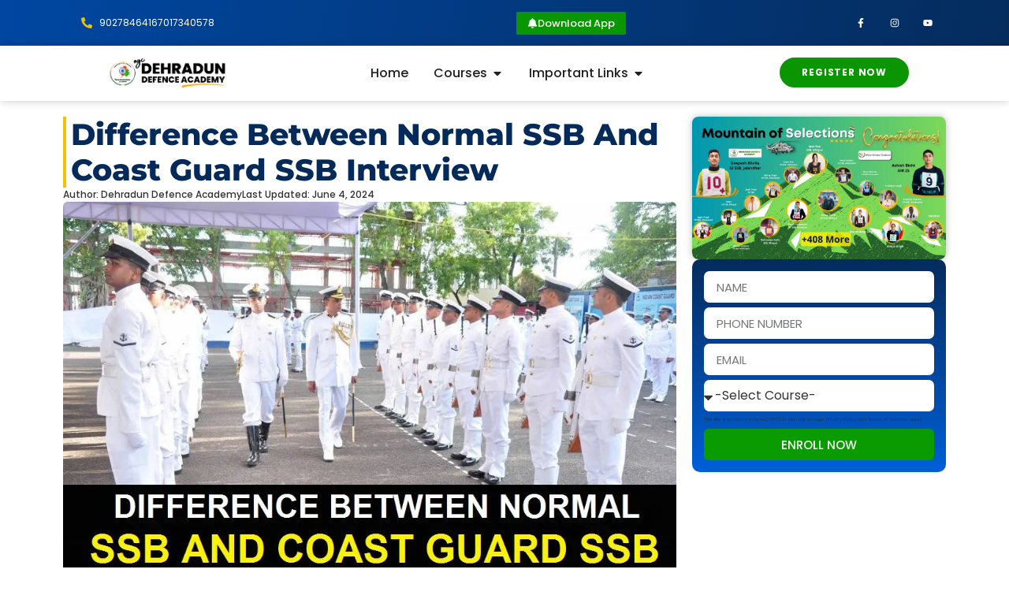

--- FILE ---
content_type: text/html; charset=UTF-8
request_url: https://dehradundefenceacademy.com/difference-between-normal-ssb-and-coast-guard-ssb-interview/
body_size: 44826
content:
<!doctype html>
<html lang="en-US" prefix="og: https://ogp.me/ns#">
<head>
	<meta charset="UTF-8">
	<meta name="viewport" content="width=device-width, initial-scale=1">
	<link rel="profile" href="https://gmpg.org/xfn/11">
	
<!-- Search Engine Optimization by Rank Math - https://rankmath.com/ -->
<title>Difference Between Normal SSB And Coast Guard SSB Interview</title>
<meta name="description" content="To know the difference between Normal SSB and Coast Guard SSB, one should have the knowledge about the process of both normal and coast guard ssb."/>
<meta name="robots" content="follow, index, max-snippet:-1, max-video-preview:-1, max-image-preview:large"/>
<link rel="canonical" href="https://dehradundefenceacademy.com/difference-between-normal-ssb-and-coast-guard-ssb-interview/" />
<meta property="og:locale" content="en_US" />
<meta property="og:type" content="article" />
<meta property="og:title" content="Difference Between Normal SSB And Coast Guard SSB Interview" />
<meta property="og:description" content="To know the difference between Normal SSB and Coast Guard SSB, one should have the knowledge about the process of both normal and coast guard ssb." />
<meta property="og:url" content="https://dehradundefenceacademy.com/difference-between-normal-ssb-and-coast-guard-ssb-interview/" />
<meta property="og:site_name" content="Dehradun Defence Academy" />
<meta property="article:publisher" content="https://www.facebook.com/Dehradundefenceacademy/" />
<meta property="article:tag" content="coast guard ssb procedure" />
<meta property="article:tag" content="difference between normal ssb and coast guard ssb" />
<meta property="article:tag" content="ssb coast guard" />
<meta property="article:tag" content="ssb procedure" />
<meta property="article:section" content="Blog" />
<meta property="og:updated_time" content="2024-06-04T13:11:50+05:30" />
<meta property="fb:admins" content="https://www.instagram.com/Dehradundefenceacademy/" />
<meta property="og:image" content="https://dehradundefenceacademy.com/wp-content/uploads/2021/08/normal-ssb-and-coast-gurad-ssb.jpg" />
<meta property="og:image:secure_url" content="https://dehradundefenceacademy.com/wp-content/uploads/2021/08/normal-ssb-and-coast-gurad-ssb.jpg" />
<meta property="og:image:width" content="1000" />
<meta property="og:image:height" content="664" />
<meta property="og:image:alt" content="Normal SSB and coast gurad ssb" />
<meta property="og:image:type" content="image/jpeg" />
<meta property="article:published_time" content="2021-08-05T17:00:58+05:30" />
<meta property="article:modified_time" content="2024-06-04T13:11:50+05:30" />
<meta name="twitter:card" content="summary_large_image" />
<meta name="twitter:title" content="Difference Between Normal SSB And Coast Guard SSB Interview" />
<meta name="twitter:description" content="To know the difference between Normal SSB and Coast Guard SSB, one should have the knowledge about the process of both normal and coast guard ssb." />
<meta name="twitter:image" content="https://dehradundefenceacademy.com/wp-content/uploads/2021/08/normal-ssb-and-coast-gurad-ssb.jpg" />
<meta name="twitter:label1" content="Written by" />
<meta name="twitter:data1" content="Dehradun Defence Academy" />
<meta name="twitter:label2" content="Time to read" />
<meta name="twitter:data2" content="1 minute" />
<script type="application/ld+json" class="rank-math-schema">{"@context":"https://schema.org","@graph":[{"@type":["EducationalOrganization","Organization"],"@id":"https://dehradundefenceacademy.com/#organization","name":"Dehradun Defence Academy","url":"https://dehradundefenceacademy.com","sameAs":["https://www.facebook.com/Dehradundefenceacademy/"],"email":"DehradunDefenceAcademyindia@gmail.com","logo":{"@type":"ImageObject","@id":"https://dehradundefenceacademy.com/#logo","url":"https://dehradundefenceacademy.com/wp-content/uploads/2021/11/cropped-Rectangular-Logo_.png","contentUrl":"https://dehradundefenceacademy.com/wp-content/uploads/2021/11/cropped-Rectangular-Logo_.png","caption":"Dehradun Defence Academy","inLanguage":"en-US","width":"1000","height":"308"},"contactPoint":[{"@type":"ContactPoint","telephone":"9557320811","contactType":"reservations"},{"@type":"ContactPoint","telephone":"7060588935","contactType":"customer support"}]},{"@type":"WebSite","@id":"https://dehradundefenceacademy.com/#website","url":"https://dehradundefenceacademy.com","name":"Dehradun Defence Academy","publisher":{"@id":"https://dehradundefenceacademy.com/#organization"},"inLanguage":"en-US"},{"@type":"ImageObject","@id":"https://dehradundefenceacademy.com/wp-content/uploads/2021/08/normal-ssb-and-coast-gurad-ssb.jpg","url":"https://dehradundefenceacademy.com/wp-content/uploads/2021/08/normal-ssb-and-coast-gurad-ssb.jpg","width":"1000","height":"664","caption":"Normal SSB and coast gurad ssb","inLanguage":"en-US"},{"@type":"BreadcrumbList","@id":"https://dehradundefenceacademy.com/difference-between-normal-ssb-and-coast-guard-ssb-interview/#breadcrumb","itemListElement":[{"@type":"ListItem","position":"1","item":{"@id":"https://dehradundefenceacademy.com","name":"Home"}},{"@type":"ListItem","position":"2","item":{"@id":"https://dehradundefenceacademy.com/difference-between-normal-ssb-and-coast-guard-ssb-interview/","name":"Difference Between Normal SSB And Coast Guard SSB Interview"}}]},{"@type":"WebPage","@id":"https://dehradundefenceacademy.com/difference-between-normal-ssb-and-coast-guard-ssb-interview/#webpage","url":"https://dehradundefenceacademy.com/difference-between-normal-ssb-and-coast-guard-ssb-interview/","name":"Difference Between Normal SSB And Coast Guard SSB Interview","datePublished":"2021-08-05T17:00:58+05:30","dateModified":"2024-06-04T13:11:50+05:30","isPartOf":{"@id":"https://dehradundefenceacademy.com/#website"},"primaryImageOfPage":{"@id":"https://dehradundefenceacademy.com/wp-content/uploads/2021/08/normal-ssb-and-coast-gurad-ssb.jpg"},"inLanguage":"en-US","breadcrumb":{"@id":"https://dehradundefenceacademy.com/difference-between-normal-ssb-and-coast-guard-ssb-interview/#breadcrumb"}},{"@type":"Person","@id":"https://dehradundefenceacademy.com/author/dda14/","name":"Dehradun Defence Academy","url":"https://dehradundefenceacademy.com/author/dda14/","image":{"@type":"ImageObject","@id":"https://secure.gravatar.com/avatar/8d931b3a65c5358c71545248be165dede9e9591e6700c31c8327da735a9b2eb2?s=96&amp;d=blank&amp;r=g","url":"https://secure.gravatar.com/avatar/8d931b3a65c5358c71545248be165dede9e9591e6700c31c8327da735a9b2eb2?s=96&amp;d=blank&amp;r=g","caption":"Dehradun Defence Academy","inLanguage":"en-US"},"worksFor":{"@id":"https://dehradundefenceacademy.com/#organization"}},{"@type":"BlogPosting","headline":"Difference Between Normal SSB And Coast Guard SSB Interview","keywords":"Normal SSB And Coast Guard SSB","datePublished":"2021-08-05T17:00:58+05:30","dateModified":"2024-06-04T13:11:50+05:30","author":{"@id":"https://dehradundefenceacademy.com/author/dda14/","name":"Dehradun Defence Academy"},"publisher":{"@id":"https://dehradundefenceacademy.com/#organization"},"description":"To know the difference between Normal SSB and Coast Guard SSB, one should have the knowledge about the process of both normal and coast guard ssb.","name":"Difference Between Normal SSB And Coast Guard SSB Interview","@id":"https://dehradundefenceacademy.com/difference-between-normal-ssb-and-coast-guard-ssb-interview/#richSnippet","isPartOf":{"@id":"https://dehradundefenceacademy.com/difference-between-normal-ssb-and-coast-guard-ssb-interview/#webpage"},"image":{"@id":"https://dehradundefenceacademy.com/wp-content/uploads/2021/08/normal-ssb-and-coast-gurad-ssb.jpg"},"inLanguage":"en-US","mainEntityOfPage":{"@id":"https://dehradundefenceacademy.com/difference-between-normal-ssb-and-coast-guard-ssb-interview/#webpage"}}]}</script>
<!-- /Rank Math WordPress SEO plugin -->

<link rel='dns-prefetch' href='//www.googletagmanager.com' />
<link rel="alternate" type="application/rss+xml" title="Dehradun Defence Academy &raquo; Feed" href="https://dehradundefenceacademy.com/feed/" />
<link rel="alternate" type="application/rss+xml" title="Dehradun Defence Academy &raquo; Comments Feed" href="https://dehradundefenceacademy.com/comments/feed/" />
<link rel="alternate" title="oEmbed (JSON)" type="application/json+oembed" href="https://dehradundefenceacademy.com/wp-json/oembed/1.0/embed?url=https%3A%2F%2Fdehradundefenceacademy.com%2Fdifference-between-normal-ssb-and-coast-guard-ssb-interview%2F" />
<link rel="alternate" title="oEmbed (XML)" type="text/xml+oembed" href="https://dehradundefenceacademy.com/wp-json/oembed/1.0/embed?url=https%3A%2F%2Fdehradundefenceacademy.com%2Fdifference-between-normal-ssb-and-coast-guard-ssb-interview%2F&#038;format=xml" />
<link rel="alternate" type="application/rss+xml" title="Dehradun Defence Academy &raquo; Stories Feed" href="https://dehradundefenceacademy.com/web-stories/feed/"><style id='wp-img-auto-sizes-contain-inline-css'>
img:is([sizes=auto i],[sizes^="auto," i]){contain-intrinsic-size:3000px 1500px}
/*# sourceURL=wp-img-auto-sizes-contain-inline-css */
</style>
<style id='wp-emoji-styles-inline-css'>

	img.wp-smiley, img.emoji {
		display: inline !important;
		border: none !important;
		box-shadow: none !important;
		height: 1em !important;
		width: 1em !important;
		margin: 0 0.07em !important;
		vertical-align: -0.1em !important;
		background: none !important;
		padding: 0 !important;
	}
/*# sourceURL=wp-emoji-styles-inline-css */
</style>
<link rel='stylesheet' id='wp-block-library-css' href='https://dehradundefenceacademy.com/wp-includes/css/dist/block-library/style.min.css?ver=6.9' media='all' />
<style id='global-styles-inline-css'>
:root{--wp--preset--aspect-ratio--square: 1;--wp--preset--aspect-ratio--4-3: 4/3;--wp--preset--aspect-ratio--3-4: 3/4;--wp--preset--aspect-ratio--3-2: 3/2;--wp--preset--aspect-ratio--2-3: 2/3;--wp--preset--aspect-ratio--16-9: 16/9;--wp--preset--aspect-ratio--9-16: 9/16;--wp--preset--color--black: #000000;--wp--preset--color--cyan-bluish-gray: #abb8c3;--wp--preset--color--white: #ffffff;--wp--preset--color--pale-pink: #f78da7;--wp--preset--color--vivid-red: #cf2e2e;--wp--preset--color--luminous-vivid-orange: #ff6900;--wp--preset--color--luminous-vivid-amber: #fcb900;--wp--preset--color--light-green-cyan: #7bdcb5;--wp--preset--color--vivid-green-cyan: #00d084;--wp--preset--color--pale-cyan-blue: #8ed1fc;--wp--preset--color--vivid-cyan-blue: #0693e3;--wp--preset--color--vivid-purple: #9b51e0;--wp--preset--gradient--vivid-cyan-blue-to-vivid-purple: linear-gradient(135deg,rgb(6,147,227) 0%,rgb(155,81,224) 100%);--wp--preset--gradient--light-green-cyan-to-vivid-green-cyan: linear-gradient(135deg,rgb(122,220,180) 0%,rgb(0,208,130) 100%);--wp--preset--gradient--luminous-vivid-amber-to-luminous-vivid-orange: linear-gradient(135deg,rgb(252,185,0) 0%,rgb(255,105,0) 100%);--wp--preset--gradient--luminous-vivid-orange-to-vivid-red: linear-gradient(135deg,rgb(255,105,0) 0%,rgb(207,46,46) 100%);--wp--preset--gradient--very-light-gray-to-cyan-bluish-gray: linear-gradient(135deg,rgb(238,238,238) 0%,rgb(169,184,195) 100%);--wp--preset--gradient--cool-to-warm-spectrum: linear-gradient(135deg,rgb(74,234,220) 0%,rgb(151,120,209) 20%,rgb(207,42,186) 40%,rgb(238,44,130) 60%,rgb(251,105,98) 80%,rgb(254,248,76) 100%);--wp--preset--gradient--blush-light-purple: linear-gradient(135deg,rgb(255,206,236) 0%,rgb(152,150,240) 100%);--wp--preset--gradient--blush-bordeaux: linear-gradient(135deg,rgb(254,205,165) 0%,rgb(254,45,45) 50%,rgb(107,0,62) 100%);--wp--preset--gradient--luminous-dusk: linear-gradient(135deg,rgb(255,203,112) 0%,rgb(199,81,192) 50%,rgb(65,88,208) 100%);--wp--preset--gradient--pale-ocean: linear-gradient(135deg,rgb(255,245,203) 0%,rgb(182,227,212) 50%,rgb(51,167,181) 100%);--wp--preset--gradient--electric-grass: linear-gradient(135deg,rgb(202,248,128) 0%,rgb(113,206,126) 100%);--wp--preset--gradient--midnight: linear-gradient(135deg,rgb(2,3,129) 0%,rgb(40,116,252) 100%);--wp--preset--font-size--small: 13px;--wp--preset--font-size--medium: 20px;--wp--preset--font-size--large: 36px;--wp--preset--font-size--x-large: 42px;--wp--preset--spacing--20: 0.44rem;--wp--preset--spacing--30: 0.67rem;--wp--preset--spacing--40: 1rem;--wp--preset--spacing--50: 1.5rem;--wp--preset--spacing--60: 2.25rem;--wp--preset--spacing--70: 3.38rem;--wp--preset--spacing--80: 5.06rem;--wp--preset--shadow--natural: 6px 6px 9px rgba(0, 0, 0, 0.2);--wp--preset--shadow--deep: 12px 12px 50px rgba(0, 0, 0, 0.4);--wp--preset--shadow--sharp: 6px 6px 0px rgba(0, 0, 0, 0.2);--wp--preset--shadow--outlined: 6px 6px 0px -3px rgb(255, 255, 255), 6px 6px rgb(0, 0, 0);--wp--preset--shadow--crisp: 6px 6px 0px rgb(0, 0, 0);}:root { --wp--style--global--content-size: 800px;--wp--style--global--wide-size: 1200px; }:where(body) { margin: 0; }.wp-site-blocks > .alignleft { float: left; margin-right: 2em; }.wp-site-blocks > .alignright { float: right; margin-left: 2em; }.wp-site-blocks > .aligncenter { justify-content: center; margin-left: auto; margin-right: auto; }:where(.wp-site-blocks) > * { margin-block-start: 24px; margin-block-end: 0; }:where(.wp-site-blocks) > :first-child { margin-block-start: 0; }:where(.wp-site-blocks) > :last-child { margin-block-end: 0; }:root { --wp--style--block-gap: 24px; }:root :where(.is-layout-flow) > :first-child{margin-block-start: 0;}:root :where(.is-layout-flow) > :last-child{margin-block-end: 0;}:root :where(.is-layout-flow) > *{margin-block-start: 24px;margin-block-end: 0;}:root :where(.is-layout-constrained) > :first-child{margin-block-start: 0;}:root :where(.is-layout-constrained) > :last-child{margin-block-end: 0;}:root :where(.is-layout-constrained) > *{margin-block-start: 24px;margin-block-end: 0;}:root :where(.is-layout-flex){gap: 24px;}:root :where(.is-layout-grid){gap: 24px;}.is-layout-flow > .alignleft{float: left;margin-inline-start: 0;margin-inline-end: 2em;}.is-layout-flow > .alignright{float: right;margin-inline-start: 2em;margin-inline-end: 0;}.is-layout-flow > .aligncenter{margin-left: auto !important;margin-right: auto !important;}.is-layout-constrained > .alignleft{float: left;margin-inline-start: 0;margin-inline-end: 2em;}.is-layout-constrained > .alignright{float: right;margin-inline-start: 2em;margin-inline-end: 0;}.is-layout-constrained > .aligncenter{margin-left: auto !important;margin-right: auto !important;}.is-layout-constrained > :where(:not(.alignleft):not(.alignright):not(.alignfull)){max-width: var(--wp--style--global--content-size);margin-left: auto !important;margin-right: auto !important;}.is-layout-constrained > .alignwide{max-width: var(--wp--style--global--wide-size);}body .is-layout-flex{display: flex;}.is-layout-flex{flex-wrap: wrap;align-items: center;}.is-layout-flex > :is(*, div){margin: 0;}body .is-layout-grid{display: grid;}.is-layout-grid > :is(*, div){margin: 0;}body{padding-top: 0px;padding-right: 0px;padding-bottom: 0px;padding-left: 0px;}a:where(:not(.wp-element-button)){text-decoration: underline;}:root :where(.wp-element-button, .wp-block-button__link){background-color: #32373c;border-width: 0;color: #fff;font-family: inherit;font-size: inherit;font-style: inherit;font-weight: inherit;letter-spacing: inherit;line-height: inherit;padding-top: calc(0.667em + 2px);padding-right: calc(1.333em + 2px);padding-bottom: calc(0.667em + 2px);padding-left: calc(1.333em + 2px);text-decoration: none;text-transform: inherit;}.has-black-color{color: var(--wp--preset--color--black) !important;}.has-cyan-bluish-gray-color{color: var(--wp--preset--color--cyan-bluish-gray) !important;}.has-white-color{color: var(--wp--preset--color--white) !important;}.has-pale-pink-color{color: var(--wp--preset--color--pale-pink) !important;}.has-vivid-red-color{color: var(--wp--preset--color--vivid-red) !important;}.has-luminous-vivid-orange-color{color: var(--wp--preset--color--luminous-vivid-orange) !important;}.has-luminous-vivid-amber-color{color: var(--wp--preset--color--luminous-vivid-amber) !important;}.has-light-green-cyan-color{color: var(--wp--preset--color--light-green-cyan) !important;}.has-vivid-green-cyan-color{color: var(--wp--preset--color--vivid-green-cyan) !important;}.has-pale-cyan-blue-color{color: var(--wp--preset--color--pale-cyan-blue) !important;}.has-vivid-cyan-blue-color{color: var(--wp--preset--color--vivid-cyan-blue) !important;}.has-vivid-purple-color{color: var(--wp--preset--color--vivid-purple) !important;}.has-black-background-color{background-color: var(--wp--preset--color--black) !important;}.has-cyan-bluish-gray-background-color{background-color: var(--wp--preset--color--cyan-bluish-gray) !important;}.has-white-background-color{background-color: var(--wp--preset--color--white) !important;}.has-pale-pink-background-color{background-color: var(--wp--preset--color--pale-pink) !important;}.has-vivid-red-background-color{background-color: var(--wp--preset--color--vivid-red) !important;}.has-luminous-vivid-orange-background-color{background-color: var(--wp--preset--color--luminous-vivid-orange) !important;}.has-luminous-vivid-amber-background-color{background-color: var(--wp--preset--color--luminous-vivid-amber) !important;}.has-light-green-cyan-background-color{background-color: var(--wp--preset--color--light-green-cyan) !important;}.has-vivid-green-cyan-background-color{background-color: var(--wp--preset--color--vivid-green-cyan) !important;}.has-pale-cyan-blue-background-color{background-color: var(--wp--preset--color--pale-cyan-blue) !important;}.has-vivid-cyan-blue-background-color{background-color: var(--wp--preset--color--vivid-cyan-blue) !important;}.has-vivid-purple-background-color{background-color: var(--wp--preset--color--vivid-purple) !important;}.has-black-border-color{border-color: var(--wp--preset--color--black) !important;}.has-cyan-bluish-gray-border-color{border-color: var(--wp--preset--color--cyan-bluish-gray) !important;}.has-white-border-color{border-color: var(--wp--preset--color--white) !important;}.has-pale-pink-border-color{border-color: var(--wp--preset--color--pale-pink) !important;}.has-vivid-red-border-color{border-color: var(--wp--preset--color--vivid-red) !important;}.has-luminous-vivid-orange-border-color{border-color: var(--wp--preset--color--luminous-vivid-orange) !important;}.has-luminous-vivid-amber-border-color{border-color: var(--wp--preset--color--luminous-vivid-amber) !important;}.has-light-green-cyan-border-color{border-color: var(--wp--preset--color--light-green-cyan) !important;}.has-vivid-green-cyan-border-color{border-color: var(--wp--preset--color--vivid-green-cyan) !important;}.has-pale-cyan-blue-border-color{border-color: var(--wp--preset--color--pale-cyan-blue) !important;}.has-vivid-cyan-blue-border-color{border-color: var(--wp--preset--color--vivid-cyan-blue) !important;}.has-vivid-purple-border-color{border-color: var(--wp--preset--color--vivid-purple) !important;}.has-vivid-cyan-blue-to-vivid-purple-gradient-background{background: var(--wp--preset--gradient--vivid-cyan-blue-to-vivid-purple) !important;}.has-light-green-cyan-to-vivid-green-cyan-gradient-background{background: var(--wp--preset--gradient--light-green-cyan-to-vivid-green-cyan) !important;}.has-luminous-vivid-amber-to-luminous-vivid-orange-gradient-background{background: var(--wp--preset--gradient--luminous-vivid-amber-to-luminous-vivid-orange) !important;}.has-luminous-vivid-orange-to-vivid-red-gradient-background{background: var(--wp--preset--gradient--luminous-vivid-orange-to-vivid-red) !important;}.has-very-light-gray-to-cyan-bluish-gray-gradient-background{background: var(--wp--preset--gradient--very-light-gray-to-cyan-bluish-gray) !important;}.has-cool-to-warm-spectrum-gradient-background{background: var(--wp--preset--gradient--cool-to-warm-spectrum) !important;}.has-blush-light-purple-gradient-background{background: var(--wp--preset--gradient--blush-light-purple) !important;}.has-blush-bordeaux-gradient-background{background: var(--wp--preset--gradient--blush-bordeaux) !important;}.has-luminous-dusk-gradient-background{background: var(--wp--preset--gradient--luminous-dusk) !important;}.has-pale-ocean-gradient-background{background: var(--wp--preset--gradient--pale-ocean) !important;}.has-electric-grass-gradient-background{background: var(--wp--preset--gradient--electric-grass) !important;}.has-midnight-gradient-background{background: var(--wp--preset--gradient--midnight) !important;}.has-small-font-size{font-size: var(--wp--preset--font-size--small) !important;}.has-medium-font-size{font-size: var(--wp--preset--font-size--medium) !important;}.has-large-font-size{font-size: var(--wp--preset--font-size--large) !important;}.has-x-large-font-size{font-size: var(--wp--preset--font-size--x-large) !important;}
:root :where(.wp-block-pullquote){font-size: 1.5em;line-height: 1.6;}
/*# sourceURL=global-styles-inline-css */
</style>
<link rel='stylesheet' id='hello-elementor-css' href='https://dehradundefenceacademy.com/wp-content/themes/hello-elementor/assets/css/reset.css?ver=3.4.6' media='all' />
<link rel='stylesheet' id='hello-elementor-theme-style-css' href='https://dehradundefenceacademy.com/wp-content/themes/hello-elementor/assets/css/theme.css?ver=3.4.6' media='all' />
<link rel='stylesheet' id='hello-elementor-header-footer-css' href='https://dehradundefenceacademy.com/wp-content/themes/hello-elementor/assets/css/header-footer.css?ver=3.4.6' media='all' />
<link rel='stylesheet' id='elementor-frontend-css' href='https://dehradundefenceacademy.com/wp-content/plugins/elementor/assets/css/frontend.min.css?ver=3.35.0' media='all' />
<style id='elementor-frontend-inline-css'>
.elementor-kit-78391{--e-global-color-primary:#4F4D4D;--e-global-color-secondary:#3F3F3F;--e-global-color-text:#414141;--e-global-color-accent:#052C5D;--e-global-color-ad7750e:#042A5A;--e-global-color-5a55449:#0A9601;--e-global-color-f14e200:#F3C202;--e-global-color-2c06e9e:#124429;--e-global-typography-primary-font-family:"Poppins";--e-global-typography-primary-font-size:35px;--e-global-typography-secondary-font-family:"Poppins";--e-global-typography-secondary-font-size:25px;--e-global-typography-text-font-family:"Poppins";--e-global-typography-text-font-size:16px;--e-global-typography-accent-font-family:"Poppins";--e-global-typography-accent-font-size:16px;--e-global-typography-02667fd-font-weight:500;font-family:var( --e-global-typography-text-font-family ), Sans-serif;font-size:var( --e-global-typography-text-font-size );}.elementor-kit-78391 e-page-transition{background-color:#FFBC7D;}.elementor-kit-78391 p{margin-block-end:12px;}.elementor-kit-78391 a{color:#013093;}.elementor-kit-78391 h1{color:var( --e-global-color-primary );font-family:"Montserrat", Sans-serif;font-size:16px;font-weight:600;}.elementor-kit-78391 h2{font-family:"Montserrat", Sans-serif;font-size:24px;font-weight:700;text-transform:none;line-height:1.1em;}.elementor-kit-78391 h3{font-family:"Montserrat", Sans-serif;font-size:16px;font-weight:700;text-transform:capitalize;}.elementor-kit-78391 h4{font-family:"Montserrat", Sans-serif;}.elementor-kit-78391 h5{font-family:"Montserrat", Sans-serif;}.elementor-kit-78391 h6{font-family:"Montserrat", Sans-serif;}.elementor-kit-78391 button,.elementor-kit-78391 input[type="button"],.elementor-kit-78391 input[type="submit"],.elementor-kit-78391 .elementor-button{color:#FFFFFF;}.elementor-section.elementor-section-boxed > .elementor-container{max-width:1140px;}.e-con{--container-max-width:1140px;}.elementor-widget:not(:last-child){margin-block-end:20px;}.elementor-element{--widgets-spacing:20px 20px;--widgets-spacing-row:20px;--widgets-spacing-column:20px;}{}h1.entry-title{display:var(--page-title-display);}@media(max-width:1024px){.elementor-kit-78391{font-size:var( --e-global-typography-text-font-size );}.elementor-section.elementor-section-boxed > .elementor-container{max-width:1024px;}.e-con{--container-max-width:1024px;}}@media(max-width:767px){.elementor-kit-78391{font-size:var( --e-global-typography-text-font-size );}.elementor-kit-78391 p{margin-block-end:15px;}.elementor-section.elementor-section-boxed > .elementor-container{max-width:767px;}.e-con{--container-max-width:767px;}}
.elementor-591699 .elementor-element.elementor-element-04b9d42{--display:flex;--flex-direction:row;--container-widget-width:calc( ( 1 - var( --container-widget-flex-grow ) ) * 100% );--container-widget-height:100%;--container-widget-flex-grow:1;--container-widget-align-self:stretch;--flex-wrap-mobile:wrap;--justify-content:space-between;--align-items:center;}.elementor-591699 .elementor-element.elementor-element-04b9d42:not(.elementor-motion-effects-element-type-background), .elementor-591699 .elementor-element.elementor-element-04b9d42 > .elementor-motion-effects-container > .elementor-motion-effects-layer{background-color:transparent;background-image:linear-gradient(282deg, var( --e-global-color-accent ) 0%, #0047A2 100%);}.elementor-591699 .elementor-element.elementor-element-5bed12b{width:var( --container-widget-width, 22% );max-width:22%;--container-widget-width:22%;--container-widget-flex-grow:0;--e-icon-list-icon-size:14px;--icon-vertical-offset:0px;}.elementor-591699 .elementor-element.elementor-element-5bed12b > .elementor-widget-container{padding:0px 0px 0px 33px;}.elementor-591699 .elementor-element.elementor-element-5bed12b.elementor-element{--flex-grow:0;--flex-shrink:0;}.elementor-591699 .elementor-element.elementor-element-5bed12b .elementor-icon-list-items:not(.elementor-inline-items) .elementor-icon-list-item:not(:last-child){padding-block-end:calc(13px/2);}.elementor-591699 .elementor-element.elementor-element-5bed12b .elementor-icon-list-items:not(.elementor-inline-items) .elementor-icon-list-item:not(:first-child){margin-block-start:calc(13px/2);}.elementor-591699 .elementor-element.elementor-element-5bed12b .elementor-icon-list-items.elementor-inline-items .elementor-icon-list-item{margin-inline:calc(13px/2);}.elementor-591699 .elementor-element.elementor-element-5bed12b .elementor-icon-list-items.elementor-inline-items{margin-inline:calc(-13px/2);}.elementor-591699 .elementor-element.elementor-element-5bed12b .elementor-icon-list-items.elementor-inline-items .elementor-icon-list-item:after{inset-inline-end:calc(-13px/2);}.elementor-591699 .elementor-element.elementor-element-5bed12b .elementor-icon-list-icon i{color:#e8c204;transition:color 0.3s;}.elementor-591699 .elementor-element.elementor-element-5bed12b .elementor-icon-list-icon svg{fill:#e8c204;transition:fill 0.3s;}.elementor-591699 .elementor-element.elementor-element-5bed12b .elementor-icon-list-icon{padding-inline-end:0px;}.elementor-591699 .elementor-element.elementor-element-5bed12b .elementor-icon-list-item > .elementor-icon-list-text, .elementor-591699 .elementor-element.elementor-element-5bed12b .elementor-icon-list-item > a{font-size:12px;}.elementor-591699 .elementor-element.elementor-element-5bed12b .elementor-icon-list-text{color:#ffffff;transition:color 0.3s;}.elementor-591699 .elementor-element.elementor-element-8134316 .elementor-button{background-color:var( --e-global-color-5a55449 );font-weight:500;fill:#FFFFFF;color:#FFFFFF;padding:8px 14px 8px 14px;}.elementor-591699 .elementor-element.elementor-element-8134316 .elementor-button:hover, .elementor-591699 .elementor-element.elementor-element-8134316 .elementor-button:focus{background-color:#099B00;color:#FFFFFF;}.elementor-591699 .elementor-element.elementor-element-8134316 > .elementor-widget-container{margin:0px 0px 0px 55px;padding:0px 0px 0px 0px;}.elementor-591699 .elementor-element.elementor-element-8134316 .elementor-button-content-wrapper{flex-direction:row;}.elementor-591699 .elementor-element.elementor-element-8134316 .elementor-button .elementor-button-content-wrapper{gap:9px;}.elementor-591699 .elementor-element.elementor-element-8134316 .elementor-button:hover svg, .elementor-591699 .elementor-element.elementor-element-8134316 .elementor-button:focus svg{fill:#FFFFFF;}.elementor-591699 .elementor-element.elementor-element-0922427{--grid-template-columns:repeat(0, auto);width:var( --container-widget-width, 12% );max-width:12%;--container-widget-width:12%;--container-widget-flex-grow:0;--icon-size:12px;--grid-column-gap:0px;--grid-row-gap:0px;}.elementor-591699 .elementor-element.elementor-element-0922427 .elementor-widget-container{text-align:left;}.elementor-591699 .elementor-element.elementor-element-0922427.elementor-element{--flex-grow:0;--flex-shrink:0;}.elementor-591699 .elementor-element.elementor-element-0922427 .elementor-social-icon{background-color:rgba(0,0,0,0);--icon-padding:1.1em;}.elementor-591699 .elementor-element.elementor-element-0922427 .elementor-social-icon i{color:#ffffff;}.elementor-591699 .elementor-element.elementor-element-0922427 .elementor-social-icon svg{fill:#ffffff;}.elementor-591699 .elementor-element.elementor-element-0922427 .elementor-social-icon:hover{background-color:#e8c204;}.elementor-591699 .elementor-element.elementor-element-7c7b4d5{--display:flex;--min-height:0px;--flex-direction:row;--container-widget-width:calc( ( 1 - var( --container-widget-flex-grow ) ) * 100% );--container-widget-height:100%;--container-widget-flex-grow:1;--container-widget-align-self:stretch;--flex-wrap-mobile:wrap;--justify-content:center;--align-items:center;--gap:0px 0px;--row-gap:0px;--column-gap:0px;box-shadow:0px 0px 10px 0px rgba(0, 0, 0, 0.22);--padding-top:2px;--padding-bottom:2px;--padding-left:2px;--padding-right:2px;}.elementor-591699 .elementor-element.elementor-element-7c7b4d5:not(.elementor-motion-effects-element-type-background), .elementor-591699 .elementor-element.elementor-element-7c7b4d5 > .elementor-motion-effects-container > .elementor-motion-effects-layer{background-color:#FFFFFF;}.elementor-591699 .elementor-element.elementor-element-ef48f12{--display:flex;--flex-direction:column;--container-widget-width:100%;--container-widget-height:initial;--container-widget-flex-grow:0;--container-widget-align-self:initial;--flex-wrap-mobile:wrap;}.elementor-591699 .elementor-element.elementor-element-ef48f12.e-con{--flex-grow:0;--flex-shrink:0;}.elementor-591699 .elementor-element.elementor-element-bbafc85{--display:flex;--min-height:0px;--flex-direction:row;--container-widget-width:initial;--container-widget-height:100%;--container-widget-flex-grow:1;--container-widget-align-self:stretch;--flex-wrap-mobile:wrap;--justify-content:center;--padding-top:0px;--padding-bottom:0px;--padding-left:0px;--padding-right:0px;}.elementor-591699 .elementor-element.elementor-element-c8d53a5{--display:flex;}.elementor-591699 .elementor-element.elementor-element-1dacc4d{--display:flex;--flex-direction:column;--container-widget-width:calc( ( 1 - var( --container-widget-flex-grow ) ) * 100% );--container-widget-height:initial;--container-widget-flex-grow:0;--container-widget-align-self:initial;--flex-wrap-mobile:wrap;--justify-content:center;--align-items:flex-start;--border-radius:8px 8px 8px 8px;--margin-top:18px;--margin-bottom:0px;--margin-left:0px;--margin-right:0px;--padding-top:40px;--padding-bottom:40px;--padding-left:40px;--padding-right:40px;}.elementor-591699 .elementor-element.elementor-element-1dacc4d:not(.elementor-motion-effects-element-type-background), .elementor-591699 .elementor-element.elementor-element-1dacc4d > .elementor-motion-effects-container > .elementor-motion-effects-layer{background-color:transparent;background-image:linear-gradient(134deg, #F5F5F5 28%, #DAFFD8 100%);}.elementor-591699 .elementor-element.elementor-element-1dacc4d.e-con{--align-self:flex-start;--flex-grow:0;--flex-shrink:0;}.elementor-591699 .elementor-element.elementor-element-d107531 > .elementor-widget-container{padding:0px 0px 0px 5px;border-style:solid;border-width:0px 0px 0px 3px;border-color:var( --e-global-color-f14e200 );}.elementor-591699 .elementor-element.elementor-element-d107531 .elementor-heading-title{font-size:20px;font-weight:600;}.elementor-591699 .elementor-element.elementor-element-ebe9809{--display:flex;--flex-direction:row;--container-widget-width:initial;--container-widget-height:100%;--container-widget-flex-grow:1;--container-widget-align-self:stretch;--flex-wrap-mobile:wrap;--flex-wrap:wrap;--margin-top:-15px;--margin-bottom:0px;--margin-left:0px;--margin-right:0px;}.elementor-591699 .elementor-element.elementor-element-14f1e1b{width:var( --container-widget-width, 14% );max-width:14%;--container-widget-width:14%;--container-widget-flex-grow:0;}.elementor-591699 .elementor-element.elementor-element-14f1e1b.elementor-element{--flex-grow:0;--flex-shrink:0;}.elementor-591699 .elementor-element.elementor-element-14f1e1b img{border-radius:6px 6px 6px 6px;}.elementor-591699 .elementor-element.elementor-element-fe7feae{width:var( --container-widget-width, 14% );max-width:14%;--container-widget-width:14%;--container-widget-flex-grow:0;}.elementor-591699 .elementor-element.elementor-element-fe7feae.elementor-element{--flex-grow:0;--flex-shrink:0;}.elementor-591699 .elementor-element.elementor-element-fe7feae img{border-radius:6px 6px 6px 6px;}.elementor-591699 .elementor-element.elementor-element-41d4153{width:var( --container-widget-width, 14% );max-width:14%;--container-widget-width:14%;--container-widget-flex-grow:0;}.elementor-591699 .elementor-element.elementor-element-41d4153.elementor-element{--flex-grow:0;--flex-shrink:0;}.elementor-591699 .elementor-element.elementor-element-41d4153 img{border-radius:6px 6px 6px 6px;}.elementor-591699 .elementor-element.elementor-element-661acd7{width:var( --container-widget-width, 14% );max-width:14%;--container-widget-width:14%;--container-widget-flex-grow:0;}.elementor-591699 .elementor-element.elementor-element-661acd7.elementor-element{--flex-grow:0;--flex-shrink:0;}.elementor-591699 .elementor-element.elementor-element-661acd7 img{border-radius:6px 6px 6px 6px;}.elementor-591699 .elementor-element.elementor-element-9fb2ef7{width:var( --container-widget-width, 14% );max-width:14%;--container-widget-width:14%;--container-widget-flex-grow:0;}.elementor-591699 .elementor-element.elementor-element-9fb2ef7.elementor-element{--flex-grow:0;--flex-shrink:0;}.elementor-591699 .elementor-element.elementor-element-9fb2ef7 img{border-radius:6px 6px 6px 6px;}.elementor-591699 .elementor-element.elementor-element-28bfa84{width:var( --container-widget-width, 14% );max-width:14%;--container-widget-width:14%;--container-widget-flex-grow:0;}.elementor-591699 .elementor-element.elementor-element-28bfa84.elementor-element{--flex-grow:0;--flex-shrink:0;}.elementor-591699 .elementor-element.elementor-element-28bfa84 img{border-radius:6px 6px 6px 6px;}.elementor-591699 .elementor-element.elementor-element-2fb2ff6 > .elementor-widget-container{padding:0px 0px 0px 5px;border-style:solid;border-width:0px 0px 0px 3px;border-color:var( --e-global-color-f14e200 );}.elementor-591699 .elementor-element.elementor-element-2fb2ff6 .elementor-heading-title{font-size:20px;font-weight:600;}.elementor-591699 .elementor-element.elementor-element-cb7d061{--display:flex;--flex-direction:row;--container-widget-width:initial;--container-widget-height:100%;--container-widget-flex-grow:1;--container-widget-align-self:stretch;--flex-wrap-mobile:wrap;--margin-top:-15px;--margin-bottom:0px;--margin-left:0px;--margin-right:0px;}.elementor-591699 .elementor-element.elementor-element-56cd5b1{width:var( --container-widget-width, 14% );max-width:14%;--container-widget-width:14%;--container-widget-flex-grow:0;}.elementor-591699 .elementor-element.elementor-element-56cd5b1 > .elementor-widget-container:hover{--e-transform-scale:1.03;}.elementor-591699 .elementor-element.elementor-element-56cd5b1 > .elementor-widget-container{background-color:#FCFCFC;padding:15px 15px 15px 15px;border-radius:8px 8px 8px 8px;box-shadow:5px 5px 0px -1px rgba(0, 125.2826086956523, 255, 0.98);}.elementor-591699 .elementor-element.elementor-element-56cd5b1.elementor-element{--flex-grow:0;--flex-shrink:0;}.elementor-591699 .elementor-element.elementor-element-56cd5b1.elementor-position-right .elementor-image-box-img{margin-left:0px;}.elementor-591699 .elementor-element.elementor-element-56cd5b1.elementor-position-left .elementor-image-box-img{margin-right:0px;}.elementor-591699 .elementor-element.elementor-element-56cd5b1.elementor-position-top .elementor-image-box-img{margin-bottom:0px;}.elementor-591699 .elementor-element.elementor-element-56cd5b1 .elementor-image-box-title{margin-bottom:0px;font-size:10px;}.elementor-591699 .elementor-element.elementor-element-56cd5b1 .elementor-image-box-wrapper .elementor-image-box-img{width:100%;}.elementor-591699 .elementor-element.elementor-element-56cd5b1 .elementor-image-box-img img{transition-duration:0.3s;}.elementor-591699 .elementor-element.elementor-element-56cd5b1 .elementor-image-box-description{font-size:10px;font-weight:600;color:var( --e-global-color-f14e200 );}.elementor-591699 .elementor-element.elementor-element-5c0376a{width:var( --container-widget-width, 14% );max-width:14%;--container-widget-width:14%;--container-widget-flex-grow:0;}.elementor-591699 .elementor-element.elementor-element-5c0376a > .elementor-widget-container:hover{--e-transform-scale:1.03;}.elementor-591699 .elementor-element.elementor-element-5c0376a > .elementor-widget-container{background-color:#FCFCFC;padding:15px 15px 15px 15px;border-radius:8px 8px 8px 8px;box-shadow:5px 5px 0px -1px rgba(255, 0.8315217942957148, 0, 0.98);}.elementor-591699 .elementor-element.elementor-element-5c0376a.elementor-element{--flex-grow:0;--flex-shrink:0;}.elementor-591699 .elementor-element.elementor-element-5c0376a.elementor-position-right .elementor-image-box-img{margin-left:0px;}.elementor-591699 .elementor-element.elementor-element-5c0376a.elementor-position-left .elementor-image-box-img{margin-right:0px;}.elementor-591699 .elementor-element.elementor-element-5c0376a.elementor-position-top .elementor-image-box-img{margin-bottom:0px;}.elementor-591699 .elementor-element.elementor-element-5c0376a .elementor-image-box-title{margin-bottom:0px;font-size:10px;}.elementor-591699 .elementor-element.elementor-element-5c0376a .elementor-image-box-wrapper .elementor-image-box-img{width:100%;}.elementor-591699 .elementor-element.elementor-element-5c0376a .elementor-image-box-img img{transition-duration:0.3s;}.elementor-591699 .elementor-element.elementor-element-5c0376a .elementor-image-box-description{font-size:10px;font-weight:600;color:var( --e-global-color-f14e200 );}.elementor-591699 .elementor-element.elementor-element-9f4ef24{width:var( --container-widget-width, 14% );max-width:14%;--container-widget-width:14%;--container-widget-flex-grow:0;}.elementor-591699 .elementor-element.elementor-element-9f4ef24 > .elementor-widget-container:hover{--e-transform-scale:1.03;}.elementor-591699 .elementor-element.elementor-element-9f4ef24 > .elementor-widget-container{background-color:#FCFCFC;padding:15px 15px 15px 15px;border-radius:8px 8px 8px 8px;box-shadow:5px 5px 0px -1px rgba(0, 125.2826086956523, 255, 0.98);}.elementor-591699 .elementor-element.elementor-element-9f4ef24.elementor-element{--flex-grow:0;--flex-shrink:0;}.elementor-591699 .elementor-element.elementor-element-9f4ef24.elementor-position-right .elementor-image-box-img{margin-left:0px;}.elementor-591699 .elementor-element.elementor-element-9f4ef24.elementor-position-left .elementor-image-box-img{margin-right:0px;}.elementor-591699 .elementor-element.elementor-element-9f4ef24.elementor-position-top .elementor-image-box-img{margin-bottom:0px;}.elementor-591699 .elementor-element.elementor-element-9f4ef24 .elementor-image-box-title{margin-bottom:0px;font-size:10px;}.elementor-591699 .elementor-element.elementor-element-9f4ef24 .elementor-image-box-wrapper .elementor-image-box-img{width:100%;}.elementor-591699 .elementor-element.elementor-element-9f4ef24 .elementor-image-box-img img{transition-duration:0.3s;}.elementor-591699 .elementor-element.elementor-element-9f4ef24 .elementor-image-box-description{font-size:10px;font-weight:600;color:var( --e-global-color-f14e200 );}.elementor-591699 .elementor-element.elementor-element-4d68fc6{width:var( --container-widget-width, 14% );max-width:14%;--container-widget-width:14%;--container-widget-flex-grow:0;}.elementor-591699 .elementor-element.elementor-element-4d68fc6 > .elementor-widget-container:hover{--e-transform-scale:1.03;}.elementor-591699 .elementor-element.elementor-element-4d68fc6 > .elementor-widget-container{background-color:#FCFCFC;padding:15px 15px 15px 15px;border-radius:8px 8px 8px 8px;box-shadow:5px 5px 0px -1px rgba(255, 0, 0, 0.98);}.elementor-591699 .elementor-element.elementor-element-4d68fc6.elementor-element{--flex-grow:0;--flex-shrink:0;}.elementor-591699 .elementor-element.elementor-element-4d68fc6.elementor-position-right .elementor-image-box-img{margin-left:0px;}.elementor-591699 .elementor-element.elementor-element-4d68fc6.elementor-position-left .elementor-image-box-img{margin-right:0px;}.elementor-591699 .elementor-element.elementor-element-4d68fc6.elementor-position-top .elementor-image-box-img{margin-bottom:0px;}.elementor-591699 .elementor-element.elementor-element-4d68fc6 .elementor-image-box-title{margin-bottom:0px;font-size:10px;}.elementor-591699 .elementor-element.elementor-element-4d68fc6 .elementor-image-box-wrapper .elementor-image-box-img{width:100%;}.elementor-591699 .elementor-element.elementor-element-4d68fc6 .elementor-image-box-img img{transition-duration:0.3s;}.elementor-591699 .elementor-element.elementor-element-4d68fc6 .elementor-image-box-description{font-size:10px;font-weight:600;color:var( --e-global-color-f14e200 );}.elementor-591699 .elementor-element.elementor-element-f15f9ec > .elementor-widget-container{padding:0px 0px 0px 5px;border-style:solid;border-width:0px 0px 0px 3px;border-color:var( --e-global-color-f14e200 );}.elementor-591699 .elementor-element.elementor-element-f15f9ec .elementor-heading-title{font-size:20px;font-weight:600;}.elementor-591699 .elementor-element.elementor-element-8f76765.elementor-element{--flex-grow:0;--flex-shrink:0;}.elementor-591699 .elementor-element.elementor-element-8f76765 .elementor-icon-list-items:not(.elementor-inline-items) .elementor-icon-list-item:not(:last-child){padding-block-end:calc(23px/2);}.elementor-591699 .elementor-element.elementor-element-8f76765 .elementor-icon-list-items:not(.elementor-inline-items) .elementor-icon-list-item:not(:first-child){margin-block-start:calc(23px/2);}.elementor-591699 .elementor-element.elementor-element-8f76765 .elementor-icon-list-items.elementor-inline-items .elementor-icon-list-item{margin-inline:calc(23px/2);}.elementor-591699 .elementor-element.elementor-element-8f76765 .elementor-icon-list-items.elementor-inline-items{margin-inline:calc(-23px/2);}.elementor-591699 .elementor-element.elementor-element-8f76765 .elementor-icon-list-items.elementor-inline-items .elementor-icon-list-item:after{inset-inline-end:calc(-23px/2);}.elementor-591699 .elementor-element.elementor-element-8f76765 .elementor-icon-list-icon i{transition:color 0.3s;}.elementor-591699 .elementor-element.elementor-element-8f76765 .elementor-icon-list-icon svg{transition:fill 0.3s;}.elementor-591699 .elementor-element.elementor-element-8f76765{--e-icon-list-icon-size:14px;--icon-vertical-offset:0px;}.elementor-591699 .elementor-element.elementor-element-8f76765 .elementor-icon-list-icon{padding-inline-end:0px;}.elementor-591699 .elementor-element.elementor-element-8f76765 .elementor-icon-list-item > .elementor-icon-list-text, .elementor-591699 .elementor-element.elementor-element-8f76765 .elementor-icon-list-item > a{font-size:13px;font-weight:500;}.elementor-591699 .elementor-element.elementor-element-8f76765 .elementor-icon-list-text{color:#000000;transition:color 0.3s;}.elementor-591699 .elementor-element.elementor-element-cf51ce4{--display:flex;--flex-direction:column;--container-widget-width:calc( ( 1 - var( --container-widget-flex-grow ) ) * 100% );--container-widget-height:initial;--container-widget-flex-grow:0;--container-widget-align-self:initial;--flex-wrap-mobile:wrap;--justify-content:space-around;--align-items:flex-start;--border-radius:8px 8px 8px 8px;--margin-top:18px;--margin-bottom:0px;--margin-left:0px;--margin-right:0px;--padding-top:29px;--padding-bottom:29px;--padding-left:29px;--padding-right:29px;}.elementor-591699 .elementor-element.elementor-element-cf51ce4:not(.elementor-motion-effects-element-type-background), .elementor-591699 .elementor-element.elementor-element-cf51ce4 > .elementor-motion-effects-container > .elementor-motion-effects-layer{background-color:transparent;background-image:linear-gradient(134deg, #F5F5F5 28%, #DAFFD8 100%);}.elementor-591699 .elementor-element.elementor-element-cf51ce4.e-con{--flex-grow:0;--flex-shrink:0;}.elementor-591699 .elementor-element.elementor-element-6b59d86 .elementor-icon-list-items:not(.elementor-inline-items) .elementor-icon-list-item:not(:last-child){padding-block-end:calc(6px/2);}.elementor-591699 .elementor-element.elementor-element-6b59d86 .elementor-icon-list-items:not(.elementor-inline-items) .elementor-icon-list-item:not(:first-child){margin-block-start:calc(6px/2);}.elementor-591699 .elementor-element.elementor-element-6b59d86 .elementor-icon-list-items.elementor-inline-items .elementor-icon-list-item{margin-inline:calc(6px/2);}.elementor-591699 .elementor-element.elementor-element-6b59d86 .elementor-icon-list-items.elementor-inline-items{margin-inline:calc(-6px/2);}.elementor-591699 .elementor-element.elementor-element-6b59d86 .elementor-icon-list-items.elementor-inline-items .elementor-icon-list-item:after{inset-inline-end:calc(-6px/2);}.elementor-591699 .elementor-element.elementor-element-6b59d86 .elementor-icon-list-icon i{transition:color 0.3s;}.elementor-591699 .elementor-element.elementor-element-6b59d86 .elementor-icon-list-icon svg{transition:fill 0.3s;}.elementor-591699 .elementor-element.elementor-element-6b59d86{--e-icon-list-icon-size:14px;--icon-vertical-offset:0px;}.elementor-591699 .elementor-element.elementor-element-6b59d86 .elementor-icon-list-item > .elementor-icon-list-text, .elementor-591699 .elementor-element.elementor-element-6b59d86 .elementor-icon-list-item > a{font-size:15px;font-weight:500;}.elementor-591699 .elementor-element.elementor-element-6b59d86 .elementor-icon-list-text{color:#000000;transition:color 0.3s;}.elementor-591699 .elementor-element.elementor-element-bad7fbd{--n-menu-dropdown-content-max-width:fit-content;--n-menu-heading-justify-content:center;--n-menu-title-flex-grow:initial;--n-menu-title-justify-content:initial;--n-menu-title-justify-content-mobile:center;--n-menu-heading-wrap:wrap;--n-menu-heading-overflow-x:initial;--n-menu-title-distance-from-content:0px;z-index:999;--n-menu-open-animation-duration:500ms;--n-menu-toggle-icon-wrapper-animation-duration:500ms;--n-menu-title-space-between:0px;--n-menu-title-transition:300ms;--n-menu-toggle-icon-size:20px;--n-menu-toggle-icon-hover-duration:500ms;--n-menu-toggle-icon-distance-from-dropdown:15px;}.elementor-591699 .elementor-element.elementor-element-afb9023 .elementor-button{background-color:var( --e-global-color-5a55449 );font-size:12px;font-weight:700;letter-spacing:0.8px;fill:#FFFFFF;color:#FFFFFF;border-style:solid;border-width:3px 3px 3px 3px;border-color:var( --e-global-color-5a55449 );border-radius:23px 23px 23px 23px;padding:10px 025px 10px 25px;}.elementor-theme-builder-content-area{height:400px;}.elementor-location-header:before, .elementor-location-footer:before{content:"";display:table;clear:both;}@media(max-width:1024px){.elementor-591699 .elementor-element.elementor-element-5bed12b{width:var( --container-widget-width, 237.588px );max-width:237.588px;--container-widget-width:237.588px;--container-widget-flex-grow:0;}.elementor-591699 .elementor-element.elementor-element-5bed12b > .elementor-widget-container{padding:0px 0px 0px 0px;}.elementor-591699 .elementor-element.elementor-element-8134316 > .elementor-widget-container{margin:0px 0px 0px 0px;padding:0px 0px 0px 0px;}.elementor-591699 .elementor-element.elementor-element-8134316 .elementor-button{font-size:12px;}.elementor-591699 .elementor-element.elementor-element-0922427 > .elementor-widget-container{margin:0px 0px 0px 0px;}.elementor-591699 .elementor-element.elementor-element-0922427{--icon-size:9px;}.elementor-591699 .elementor-element.elementor-element-0922427 .elementor-social-icon{--icon-padding:0.9em;}.elementor-591699 .elementor-element.elementor-element-7c7b4d5{--justify-content:space-between;--align-items:center;--container-widget-width:calc( ( 1 - var( --container-widget-flex-grow ) ) * 100% );}.elementor-591699 .elementor-element.elementor-element-bbafc85{--flex-direction:row-reverse;--container-widget-width:calc( ( 1 - var( --container-widget-flex-grow ) ) * 100% );--container-widget-height:100%;--container-widget-flex-grow:1;--container-widget-align-self:stretch;--flex-wrap-mobile:wrap-reverse;--justify-content:flex-start;--align-items:center;}.elementor-591699 .elementor-element.elementor-element-56cd5b1{width:var( --container-widget-width, 22% );max-width:22%;--container-widget-width:22%;--container-widget-flex-grow:0;}.elementor-591699 .elementor-element.elementor-element-5c0376a{width:var( --container-widget-width, 22% );max-width:22%;--container-widget-width:22%;--container-widget-flex-grow:0;}.elementor-591699 .elementor-element.elementor-element-9f4ef24{width:var( --container-widget-width, 22% );max-width:22%;--container-widget-width:22%;--container-widget-flex-grow:0;}.elementor-591699 .elementor-element.elementor-element-4d68fc6{width:var( --container-widget-width, 22% );max-width:22%;--container-widget-width:22%;--container-widget-flex-grow:0;}.elementor-591699 .elementor-element.elementor-element-bad7fbd{width:var( --container-widget-width, 9% );max-width:9%;--container-widget-width:9%;--container-widget-flex-grow:0;}}@media(max-width:767px){.elementor-591699 .elementor-element.elementor-element-04b9d42{--flex-direction:row;--container-widget-width:calc( ( 1 - var( --container-widget-flex-grow ) ) * 100% );--container-widget-height:100%;--container-widget-flex-grow:1;--container-widget-align-self:stretch;--flex-wrap-mobile:wrap;--justify-content:center;--align-items:center;--padding-top:8px;--padding-bottom:8px;--padding-left:5px;--padding-right:5px;}.elementor-591699 .elementor-element.elementor-element-5bed12b{width:var( --container-widget-width, 52% );max-width:52%;--container-widget-width:52%;--container-widget-flex-grow:0;--e-icon-list-icon-align:right;--e-icon-list-icon-margin:0 0 0 calc(var(--e-icon-list-icon-size, 1em) * 0.25);--icon-vertical-align:center;}.elementor-591699 .elementor-element.elementor-element-5bed12b .elementor-icon-list-items:not(.elementor-inline-items) .elementor-icon-list-item:not(:last-child){padding-block-end:calc(11px/2);}.elementor-591699 .elementor-element.elementor-element-5bed12b .elementor-icon-list-items:not(.elementor-inline-items) .elementor-icon-list-item:not(:first-child){margin-block-start:calc(11px/2);}.elementor-591699 .elementor-element.elementor-element-5bed12b .elementor-icon-list-items.elementor-inline-items .elementor-icon-list-item{margin-inline:calc(11px/2);}.elementor-591699 .elementor-element.elementor-element-5bed12b .elementor-icon-list-items.elementor-inline-items{margin-inline:calc(-11px/2);}.elementor-591699 .elementor-element.elementor-element-5bed12b .elementor-icon-list-items.elementor-inline-items .elementor-icon-list-item:after{inset-inline-end:calc(-11px/2);}.elementor-591699 .elementor-element.elementor-element-5bed12b .elementor-icon-list-item > .elementor-icon-list-text, .elementor-591699 .elementor-element.elementor-element-5bed12b .elementor-icon-list-item > a{font-size:11px;line-height:1.9em;}.elementor-591699 .elementor-element.elementor-element-8134316{width:var( --container-widget-width, 41% );max-width:41%;--container-widget-width:41%;--container-widget-flex-grow:0;}.elementor-591699 .elementor-element.elementor-element-8134316 .elementor-button{font-size:11px;padding:6px 17px 6px 17px;}.elementor-591699 .elementor-element.elementor-element-0922427 .elementor-widget-container{text-align:center;}.elementor-591699 .elementor-element.elementor-element-0922427 > .elementor-widget-container{margin:0px 0px 0px 0px;padding:0px 0px 0px 0px;}.elementor-591699 .elementor-element.elementor-element-0922427{--icon-size:10px;}.elementor-591699 .elementor-element.elementor-element-0922427 .elementor-social-icon{--icon-padding:0.9em;}.elementor-591699 .elementor-element.elementor-element-7c7b4d5{--flex-direction:row;--container-widget-width:initial;--container-widget-height:100%;--container-widget-flex-grow:1;--container-widget-align-self:stretch;--flex-wrap-mobile:wrap;--justify-content:space-between;--padding-top:0px;--padding-bottom:0px;--padding-left:0px;--padding-right:0px;}.elementor-591699 .elementor-element.elementor-element-ef48f12{--width:30%;--align-items:center;--container-widget-width:calc( ( 1 - var( --container-widget-flex-grow ) ) * 100% );--padding-top:5px;--padding-bottom:5px;--padding-left:5px;--padding-right:5px;}.elementor-591699 .elementor-element.elementor-element-4323bc1{width:100%;max-width:100%;}.elementor-591699 .elementor-element.elementor-element-bbafc85{--width:50%;--flex-direction:row-reverse;--container-widget-width:calc( ( 1 - var( --container-widget-flex-grow ) ) * 100% );--container-widget-height:100%;--container-widget-flex-grow:1;--container-widget-align-self:stretch;--flex-wrap-mobile:wrap-reverse;--justify-content:space-around;--align-items:center;--padding-top:0px;--padding-bottom:0px;--padding-left:0px;--padding-right:5px;}.elementor-591699 .elementor-element.elementor-element-1dacc4d{--min-height:100vh;--flex-direction:row;--container-widget-width:initial;--container-widget-height:100%;--container-widget-flex-grow:1;--container-widget-align-self:stretch;--flex-wrap-mobile:wrap;--justify-content:flex-start;--flex-wrap:wrap;--margin-top:0px;--margin-bottom:0px;--margin-left:0px;--margin-right:0px;}.elementor-591699 .elementor-element.elementor-element-d107531 > .elementor-widget-container{margin:0px 0px 0px 0px;padding:0px 0px 0px 5px;border-width:0px 0px 0px 3px;border-radius:0px 0px 0px 0px;}.elementor-591699 .elementor-element.elementor-element-d107531 .elementor-heading-title{font-size:15px;}.elementor-591699 .elementor-element.elementor-element-ebe9809{--gap:8px 8px;--row-gap:8px;--column-gap:8px;--margin-top:-16px;--margin-bottom:0px;--margin-left:0px;--margin-right:0px;}.elementor-591699 .elementor-element.elementor-element-14f1e1b{--container-widget-width:45%;--container-widget-flex-grow:0;width:var( --container-widget-width, 45% );max-width:45%;}.elementor-591699 .elementor-element.elementor-element-14f1e1b img{border-radius:4px 4px 4px 4px;}.elementor-591699 .elementor-element.elementor-element-fe7feae{--container-widget-width:45%;--container-widget-flex-grow:0;width:var( --container-widget-width, 45% );max-width:45%;}.elementor-591699 .elementor-element.elementor-element-fe7feae img{border-radius:4px 4px 4px 4px;}.elementor-591699 .elementor-element.elementor-element-41d4153{--container-widget-width:45%;--container-widget-flex-grow:0;width:var( --container-widget-width, 45% );max-width:45%;}.elementor-591699 .elementor-element.elementor-element-41d4153 img{border-radius:4px 4px 4px 4px;}.elementor-591699 .elementor-element.elementor-element-661acd7{--container-widget-width:45%;--container-widget-flex-grow:0;width:var( --container-widget-width, 45% );max-width:45%;}.elementor-591699 .elementor-element.elementor-element-661acd7 img{border-radius:4px 4px 4px 4px;}.elementor-591699 .elementor-element.elementor-element-9fb2ef7{--container-widget-width:45%;--container-widget-flex-grow:0;width:var( --container-widget-width, 45% );max-width:45%;}.elementor-591699 .elementor-element.elementor-element-9fb2ef7 img{border-radius:4px 4px 4px 4px;}.elementor-591699 .elementor-element.elementor-element-28bfa84{--container-widget-width:45%;--container-widget-flex-grow:0;width:var( --container-widget-width, 45% );max-width:45%;}.elementor-591699 .elementor-element.elementor-element-28bfa84 img{border-radius:4px 4px 4px 4px;}.elementor-591699 .elementor-element.elementor-element-2fb2ff6 > .elementor-widget-container{margin:0px 0px 0px 0px;padding:0px 0px 0px 5px;border-width:0px 0px 0px 3px;border-radius:0px 0px 0px 0px;}.elementor-591699 .elementor-element.elementor-element-2fb2ff6 .elementor-heading-title{font-size:15px;}.elementor-591699 .elementor-element.elementor-element-cb7d061{--margin-top:-16px;--margin-bottom:0px;--margin-left:0px;--margin-right:0px;}.elementor-591699 .elementor-element.elementor-element-56cd5b1 > .elementor-widget-container{padding:5px 5px 5px 5px;}.elementor-591699 .elementor-element.elementor-element-56cd5b1{--container-widget-width:42%;--container-widget-flex-grow:0;width:var( --container-widget-width, 42% );max-width:42%;}.elementor-591699 .elementor-element.elementor-element-56cd5b1 .elementor-image-box-img{margin-bottom:0px;}.elementor-591699 .elementor-element.elementor-element-56cd5b1 .elementor-image-box-title{margin-bottom:6px;font-size:11px;}.elementor-591699 .elementor-element.elementor-element-56cd5b1 .elementor-image-box-description{font-size:8px;}.elementor-591699 .elementor-element.elementor-element-5c0376a > .elementor-widget-container{padding:5px 5px 5px 5px;}.elementor-591699 .elementor-element.elementor-element-5c0376a{--container-widget-width:42%;--container-widget-flex-grow:0;width:var( --container-widget-width, 42% );max-width:42%;}.elementor-591699 .elementor-element.elementor-element-5c0376a .elementor-image-box-img{margin-bottom:0px;}.elementor-591699 .elementor-element.elementor-element-5c0376a .elementor-image-box-title{margin-bottom:6px;font-size:11px;}.elementor-591699 .elementor-element.elementor-element-5c0376a .elementor-image-box-description{font-size:8px;}.elementor-591699 .elementor-element.elementor-element-9f4ef24 > .elementor-widget-container{padding:5px 5px 5px 5px;}.elementor-591699 .elementor-element.elementor-element-9f4ef24{--container-widget-width:42%;--container-widget-flex-grow:0;width:var( --container-widget-width, 42% );max-width:42%;}.elementor-591699 .elementor-element.elementor-element-9f4ef24 .elementor-image-box-img{margin-bottom:0px;}.elementor-591699 .elementor-element.elementor-element-9f4ef24 .elementor-image-box-title{margin-bottom:6px;font-size:11px;}.elementor-591699 .elementor-element.elementor-element-9f4ef24 .elementor-image-box-description{font-size:8px;}.elementor-591699 .elementor-element.elementor-element-4d68fc6 > .elementor-widget-container{padding:5px 5px 5px 5px;}.elementor-591699 .elementor-element.elementor-element-4d68fc6{--container-widget-width:42%;--container-widget-flex-grow:0;width:var( --container-widget-width, 42% );max-width:42%;}.elementor-591699 .elementor-element.elementor-element-4d68fc6 .elementor-image-box-img{margin-bottom:0px;}.elementor-591699 .elementor-element.elementor-element-4d68fc6 .elementor-image-box-title{margin-bottom:6px;font-size:11px;}.elementor-591699 .elementor-element.elementor-element-4d68fc6 .elementor-image-box-description{font-size:8px;}.elementor-591699 .elementor-element.elementor-element-f15f9ec > .elementor-widget-container{margin:0px 0px 0px 0px;padding:0px 0px 0px 5px;border-width:0px 0px 0px 3px;border-radius:0px 0px 0px 0px;}.elementor-591699 .elementor-element.elementor-element-f15f9ec .elementor-heading-title{font-size:15px;}.elementor-591699 .elementor-element.elementor-element-8f76765{width:var( --container-widget-width, 62% );max-width:62%;--container-widget-width:62%;--container-widget-flex-grow:0;}.elementor-591699 .elementor-element.elementor-element-8f76765 .elementor-icon-list-item > .elementor-icon-list-text, .elementor-591699 .elementor-element.elementor-element-8f76765 .elementor-icon-list-item > a{font-size:12px;}.elementor-591699 .elementor-element.elementor-element-cf51ce4{--width:100%;--align-items:flex-end;--container-widget-width:calc( ( 1 - var( --container-widget-flex-grow ) ) * 100% );--border-radius:0px 0px 0px 0px;--margin-top:0px;--margin-bottom:0px;--margin-left:0px;--margin-right:0px;--padding-top:18px;--padding-bottom:18px;--padding-left:18px;--padding-right:18px;}.elementor-591699 .elementor-element.elementor-element-6b59d86 .elementor-icon-list-item > .elementor-icon-list-text, .elementor-591699 .elementor-element.elementor-element-6b59d86 .elementor-icon-list-item > a{font-size:12px;}.elementor-591699 .elementor-element.elementor-element-bad7fbd{--n-menu-heading-justify-content:flex-end;--n-menu-title-flex-grow:initial;--n-menu-title-justify-content:initial;--n-menu-title-justify-content-mobile:flex-end;--n-menu-heading-wrap:wrap;--n-menu-heading-overflow-x:initial;width:var( --container-widget-width, 15% );max-width:15%;--container-widget-width:15%;--container-widget-flex-grow:0;z-index:999;--n-menu-title-space-between:0px;--n-menu-title-font-size:13px;--n-menu-dropdown-indicator-space:3px;--n-menu-toggle-icon-distance-from-dropdown:15px;}.elementor-591699 .elementor-element.elementor-element-bad7fbd.elementor-element{--align-self:center;}.elementor-591699 .elementor-element.elementor-element-afb9023{width:var( --container-widget-width, 65% );max-width:65%;--container-widget-width:65%;--container-widget-flex-grow:0;}.elementor-591699 .elementor-element.elementor-element-afb9023 .elementor-button{font-size:8px;padding:4px 10px 4px 10px;}}@media(min-width:768px){.elementor-591699 .elementor-element.elementor-element-ef48f12{--width:15%;}.elementor-591699 .elementor-element.elementor-element-bbafc85{--width:75%;}.elementor-591699 .elementor-element.elementor-element-1dacc4d{--width:75.419%;}.elementor-591699 .elementor-element.elementor-element-cf51ce4{--width:19%;}}@media(max-width:1024px) and (min-width:768px){.elementor-591699 .elementor-element.elementor-element-ef48f12{--width:20%;}.elementor-591699 .elementor-element.elementor-element-1dacc4d{--width:100%;}}
.elementor-78502 .elementor-element.elementor-element-aca8f4e{--display:flex;--flex-direction:row;--container-widget-width:calc( ( 1 - var( --container-widget-flex-grow ) ) * 100% );--container-widget-height:100%;--container-widget-flex-grow:1;--container-widget-align-self:stretch;--flex-wrap-mobile:wrap;--align-items:center;--padding-top:30px;--padding-bottom:30px;--padding-left:0px;--padding-right:0px;}.elementor-78502 .elementor-element.elementor-element-aca8f4e:not(.elementor-motion-effects-element-type-background), .elementor-78502 .elementor-element.elementor-element-aca8f4e > .elementor-motion-effects-container > .elementor-motion-effects-layer{background-color:var( --e-global-color-5a55449 );}.elementor-78502 .elementor-element.elementor-element-55843c6{--display:flex;--gap:0px 0px;--row-gap:0px;--column-gap:0px;}.elementor-78502 .elementor-element.elementor-element-55843c6.e-con{--flex-grow:0;--flex-shrink:0;}.elementor-78502 .elementor-element.elementor-element-f6d0087{text-align:end;font-family:"Poppins", Sans-serif;font-weight:500;color:#FFFFFF;}.elementor-78502 .elementor-element.elementor-element-43f70c3 > .elementor-widget-container{margin:0px 0px 0px 0px;}.elementor-78502 .elementor-element.elementor-element-43f70c3{text-align:end;}.elementor-78502 .elementor-element.elementor-element-43f70c3 .elementor-heading-title{color:#FFCC02;}.elementor-78502 .elementor-element.elementor-element-e71f148{width:var( --container-widget-width, 15% );max-width:15%;--container-widget-width:15%;--container-widget-flex-grow:0;text-align:start;}.elementor-78502 .elementor-element.elementor-element-e71f148 > .elementor-widget-container{margin:0px 0px 0px 0px;}.elementor-78502 .elementor-element.elementor-element-e71f148 img{box-shadow:0px 0px 10px 0px rgba(255, 255, 255, 0.94);}.elementor-78502 .elementor-element.elementor-element-6534bc6{--display:flex;--flex-direction:column;--container-widget-width:100%;--container-widget-height:initial;--container-widget-flex-grow:0;--container-widget-align-self:initial;--flex-wrap-mobile:wrap;--overlay-opacity:0.2;--margin-top:0px;--margin-bottom:0px;--margin-left:0px;--margin-right:0px;--padding-top:30px;--padding-bottom:30px;--padding-left:0px;--padding-right:0px;}.elementor-78502 .elementor-element.elementor-element-6534bc6:not(.elementor-motion-effects-element-type-background), .elementor-78502 .elementor-element.elementor-element-6534bc6 > .elementor-motion-effects-container > .elementor-motion-effects-layer{background-color:var( --e-global-color-ad7750e );}.elementor-78502 .elementor-element.elementor-element-6534bc6::before, .elementor-78502 .elementor-element.elementor-element-6534bc6 > .elementor-background-video-container::before, .elementor-78502 .elementor-element.elementor-element-6534bc6 > .e-con-inner > .elementor-background-video-container::before, .elementor-78502 .elementor-element.elementor-element-6534bc6 > .elementor-background-slideshow::before, .elementor-78502 .elementor-element.elementor-element-6534bc6 > .e-con-inner > .elementor-background-slideshow::before, .elementor-78502 .elementor-element.elementor-element-6534bc6 > .elementor-motion-effects-container > .elementor-motion-effects-layer::before{background-image:url("https://dehradundefenceacademy.com/wp-content/uploads/2021/11/Dehradun-Defence-Academy-2.webp");--background-overlay:'';background-position:bottom center;background-repeat:no-repeat;background-size:contain;}.elementor-78502 .elementor-element.elementor-element-a5bdf62{width:var( --container-widget-width, 76% );max-width:76%;--container-widget-width:76%;--container-widget-flex-grow:0;text-align:center;color:#FFFFFF;}.elementor-78502 .elementor-element.elementor-element-a5bdf62 > .elementor-widget-container{margin:0px 0px -6px 0px;}.elementor-78502 .elementor-element.elementor-element-a5bdf62.elementor-element{--align-self:center;}.elementor-78502 .elementor-element.elementor-element-f569ec7{--grid-template-columns:repeat(0, auto);--icon-size:29px;--grid-column-gap:5px;--grid-row-gap:0px;}.elementor-78502 .elementor-element.elementor-element-f569ec7 .elementor-widget-container{text-align:center;}.elementor-78502 .elementor-element.elementor-element-f569ec7 > .elementor-widget-container{margin:-10px 0px -10px 0px;}.elementor-78502 .elementor-element.elementor-element-f569ec7 .elementor-social-icon{background-color:#FFFFFF00;}.elementor-78502 .elementor-element.elementor-element-f569ec7 .elementor-social-icon:hover i{color:#F3D502;}.elementor-78502 .elementor-element.elementor-element-f569ec7 .elementor-social-icon:hover svg{fill:#F3D502;}.elementor-78502 .elementor-element.elementor-element-49a7df4{--divider-border-style:solid;--divider-color:#FFFFFF;--divider-border-width:1px;}.elementor-78502 .elementor-element.elementor-element-49a7df4 .elementor-divider-separator{width:85%;margin:0 auto;margin-center:0;}.elementor-78502 .elementor-element.elementor-element-49a7df4 .elementor-divider{text-align:center;padding-block-start:8px;padding-block-end:8px;}.elementor-78502 .elementor-element.elementor-element-101af85{--display:flex;--flex-direction:row;--container-widget-width:initial;--container-widget-height:100%;--container-widget-flex-grow:1;--container-widget-align-self:stretch;--flex-wrap-mobile:wrap;}.elementor-78502 .elementor-element.elementor-element-40813f9{--display:flex;}.elementor-78502 .elementor-element.elementor-element-24cdd47 .elementor-icon-list-icon i{color:#FF0000;transition:color 0.3s;}.elementor-78502 .elementor-element.elementor-element-24cdd47 .elementor-icon-list-icon svg{fill:#FF0000;transition:fill 0.3s;}.elementor-78502 .elementor-element.elementor-element-24cdd47{--e-icon-list-icon-size:27px;--icon-vertical-offset:0px;}.elementor-78502 .elementor-element.elementor-element-24cdd47 .elementor-icon-list-item > .elementor-icon-list-text, .elementor-78502 .elementor-element.elementor-element-24cdd47 .elementor-icon-list-item > a{font-family:"Poppins", Sans-serif;font-size:15px;font-weight:500;}.elementor-78502 .elementor-element.elementor-element-24cdd47 .elementor-icon-list-text{color:#FFFFFF;transition:color 0.3s;}.elementor-78502 .elementor-element.elementor-element-03a4f70 .elementor-icon-list-icon i{color:#FFFFFF;transition:color 0.3s;}.elementor-78502 .elementor-element.elementor-element-03a4f70 .elementor-icon-list-icon svg{fill:#FFFFFF;transition:fill 0.3s;}.elementor-78502 .elementor-element.elementor-element-03a4f70 .elementor-icon-list-item:hover .elementor-icon-list-icon i{color:#039BE5;}.elementor-78502 .elementor-element.elementor-element-03a4f70 .elementor-icon-list-item:hover .elementor-icon-list-icon svg{fill:#039BE5;}.elementor-78502 .elementor-element.elementor-element-03a4f70{--e-icon-list-icon-size:27px;--icon-vertical-offset:0px;}.elementor-78502 .elementor-element.elementor-element-03a4f70 .elementor-icon-list-item > .elementor-icon-list-text, .elementor-78502 .elementor-element.elementor-element-03a4f70 .elementor-icon-list-item > a{font-family:"Poppins", Sans-serif;font-size:15px;font-weight:500;}.elementor-78502 .elementor-element.elementor-element-03a4f70 .elementor-icon-list-text{color:#FFFFFF;transition:color 0.3s;}.elementor-78502 .elementor-element.elementor-element-34eb3f5 .elementor-icon-list-icon i{color:#FFFFFF;transition:color 0.3s;}.elementor-78502 .elementor-element.elementor-element-34eb3f5 .elementor-icon-list-icon svg{fill:#FFFFFF;transition:fill 0.3s;}.elementor-78502 .elementor-element.elementor-element-34eb3f5 .elementor-icon-list-item:hover .elementor-icon-list-icon i{color:var( --e-global-color-f14e200 );}.elementor-78502 .elementor-element.elementor-element-34eb3f5 .elementor-icon-list-item:hover .elementor-icon-list-icon svg{fill:var( --e-global-color-f14e200 );}.elementor-78502 .elementor-element.elementor-element-34eb3f5{--e-icon-list-icon-size:27px;--icon-vertical-offset:0px;}.elementor-78502 .elementor-element.elementor-element-34eb3f5 .elementor-icon-list-item > .elementor-icon-list-text, .elementor-78502 .elementor-element.elementor-element-34eb3f5 .elementor-icon-list-item > a{font-family:"Poppins", Sans-serif;font-size:15px;font-weight:500;}.elementor-78502 .elementor-element.elementor-element-34eb3f5 .elementor-icon-list-text{color:#FFFFFF;transition:color 0.3s;}.elementor-78502 .elementor-element.elementor-element-34eb3f5 .elementor-icon-list-item:hover .elementor-icon-list-text{color:var( --e-global-color-f14e200 );}.elementor-78502 .elementor-element.elementor-element-64376b3 .elementor-icon-list-icon i{color:#FFFFFF;transition:color 0.3s;}.elementor-78502 .elementor-element.elementor-element-64376b3 .elementor-icon-list-icon svg{fill:#FFFFFF;transition:fill 0.3s;}.elementor-78502 .elementor-element.elementor-element-64376b3 .elementor-icon-list-item:hover .elementor-icon-list-icon i{color:var( --e-global-color-f14e200 );}.elementor-78502 .elementor-element.elementor-element-64376b3 .elementor-icon-list-item:hover .elementor-icon-list-icon svg{fill:var( --e-global-color-f14e200 );}.elementor-78502 .elementor-element.elementor-element-64376b3{--e-icon-list-icon-size:27px;--icon-vertical-offset:0px;}.elementor-78502 .elementor-element.elementor-element-64376b3 .elementor-icon-list-item > .elementor-icon-list-text, .elementor-78502 .elementor-element.elementor-element-64376b3 .elementor-icon-list-item > a{font-family:"Poppins", Sans-serif;font-size:15px;font-weight:500;}.elementor-78502 .elementor-element.elementor-element-64376b3 .elementor-icon-list-text{color:#FFFFFF;transition:color 0.3s;}.elementor-78502 .elementor-element.elementor-element-64376b3 .elementor-icon-list-item:hover .elementor-icon-list-text{color:var( --e-global-color-f14e200 );}.elementor-78502 .elementor-element.elementor-element-1d2c7fd{--display:flex;}.elementor-78502 .elementor-element.elementor-element-74104ee{text-align:start;}.elementor-78502 .elementor-element.elementor-element-74104ee .elementor-heading-title{font-size:18px;font-weight:500;text-transform:uppercase;color:#FFFFFF;}.elementor-78502 .elementor-element.elementor-element-f29a995 .elementor-icon-list-items:not(.elementor-inline-items) .elementor-icon-list-item:not(:last-child){padding-block-end:calc(5px/2);}.elementor-78502 .elementor-element.elementor-element-f29a995 .elementor-icon-list-items:not(.elementor-inline-items) .elementor-icon-list-item:not(:first-child){margin-block-start:calc(5px/2);}.elementor-78502 .elementor-element.elementor-element-f29a995 .elementor-icon-list-items.elementor-inline-items .elementor-icon-list-item{margin-inline:calc(5px/2);}.elementor-78502 .elementor-element.elementor-element-f29a995 .elementor-icon-list-items.elementor-inline-items{margin-inline:calc(-5px/2);}.elementor-78502 .elementor-element.elementor-element-f29a995 .elementor-icon-list-items.elementor-inline-items .elementor-icon-list-item:after{inset-inline-end:calc(-5px/2);}.elementor-78502 .elementor-element.elementor-element-f29a995 .elementor-icon-list-icon i{transition:color 0.3s;}.elementor-78502 .elementor-element.elementor-element-f29a995 .elementor-icon-list-icon svg{transition:fill 0.3s;}.elementor-78502 .elementor-element.elementor-element-f29a995{--e-icon-list-icon-size:0px;--icon-vertical-offset:0px;}.elementor-78502 .elementor-element.elementor-element-f29a995 .elementor-icon-list-icon{padding-inline-end:0px;}.elementor-78502 .elementor-element.elementor-element-f29a995 .elementor-icon-list-item > .elementor-icon-list-text, .elementor-78502 .elementor-element.elementor-element-f29a995 .elementor-icon-list-item > a{font-size:14px;font-weight:300;text-transform:capitalize;}.elementor-78502 .elementor-element.elementor-element-f29a995 .elementor-icon-list-text{color:#FFFFFF;transition:color 0.3s;}.elementor-78502 .elementor-element.elementor-element-701850f{text-align:start;}.elementor-78502 .elementor-element.elementor-element-701850f .elementor-heading-title{font-size:18px;font-weight:500;text-transform:uppercase;color:#FFFFFF;}.elementor-78502 .elementor-element.elementor-element-6539586 .elementor-icon-list-items:not(.elementor-inline-items) .elementor-icon-list-item:not(:last-child){padding-block-end:calc(5px/2);}.elementor-78502 .elementor-element.elementor-element-6539586 .elementor-icon-list-items:not(.elementor-inline-items) .elementor-icon-list-item:not(:first-child){margin-block-start:calc(5px/2);}.elementor-78502 .elementor-element.elementor-element-6539586 .elementor-icon-list-items.elementor-inline-items .elementor-icon-list-item{margin-inline:calc(5px/2);}.elementor-78502 .elementor-element.elementor-element-6539586 .elementor-icon-list-items.elementor-inline-items{margin-inline:calc(-5px/2);}.elementor-78502 .elementor-element.elementor-element-6539586 .elementor-icon-list-items.elementor-inline-items .elementor-icon-list-item:after{inset-inline-end:calc(-5px/2);}.elementor-78502 .elementor-element.elementor-element-6539586 .elementor-icon-list-icon i{transition:color 0.3s;}.elementor-78502 .elementor-element.elementor-element-6539586 .elementor-icon-list-icon svg{transition:fill 0.3s;}.elementor-78502 .elementor-element.elementor-element-6539586{--e-icon-list-icon-size:0px;--icon-vertical-offset:0px;}.elementor-78502 .elementor-element.elementor-element-6539586 .elementor-icon-list-icon{padding-inline-end:0px;}.elementor-78502 .elementor-element.elementor-element-6539586 .elementor-icon-list-item > .elementor-icon-list-text, .elementor-78502 .elementor-element.elementor-element-6539586 .elementor-icon-list-item > a{font-size:14px;font-weight:300;text-transform:capitalize;}.elementor-78502 .elementor-element.elementor-element-6539586 .elementor-icon-list-text{color:#FFFFFF;transition:color 0.3s;}.elementor-78502 .elementor-element.elementor-element-6957bf2{--display:flex;}.elementor-78502 .elementor-element.elementor-element-4db2cbf{text-align:start;}.elementor-78502 .elementor-element.elementor-element-4db2cbf .elementor-heading-title{font-size:18px;font-weight:500;text-transform:uppercase;color:#FFFFFF;}.elementor-78502 .elementor-element.elementor-element-40a7ff4{width:var( --container-widget-width, 100% );max-width:100%;--container-widget-width:100%;--container-widget-flex-grow:0;--e-icon-list-icon-size:0px;--e-icon-list-icon-align:left;--e-icon-list-icon-margin:0 calc(var(--e-icon-list-icon-size, 1em) * 0.25) 0 0;--icon-vertical-align:flex-start;--icon-vertical-offset:0px;}.elementor-78502 .elementor-element.elementor-element-40a7ff4 > .elementor-widget-container{padding:0px 0px 0px 05px;}.elementor-78502 .elementor-element.elementor-element-40a7ff4 .elementor-icon-list-items:not(.elementor-inline-items) .elementor-icon-list-item:not(:last-child){padding-block-end:calc(5px/2);}.elementor-78502 .elementor-element.elementor-element-40a7ff4 .elementor-icon-list-items:not(.elementor-inline-items) .elementor-icon-list-item:not(:first-child){margin-block-start:calc(5px/2);}.elementor-78502 .elementor-element.elementor-element-40a7ff4 .elementor-icon-list-items.elementor-inline-items .elementor-icon-list-item{margin-inline:calc(5px/2);}.elementor-78502 .elementor-element.elementor-element-40a7ff4 .elementor-icon-list-items.elementor-inline-items{margin-inline:calc(-5px/2);}.elementor-78502 .elementor-element.elementor-element-40a7ff4 .elementor-icon-list-items.elementor-inline-items .elementor-icon-list-item:after{inset-inline-end:calc(-5px/2);}.elementor-78502 .elementor-element.elementor-element-40a7ff4 .elementor-icon-list-icon i{transition:color 0.3s;}.elementor-78502 .elementor-element.elementor-element-40a7ff4 .elementor-icon-list-icon svg{transition:fill 0.3s;}.elementor-78502 .elementor-element.elementor-element-40a7ff4 .elementor-icon-list-icon{padding-inline-end:0px;}.elementor-78502 .elementor-element.elementor-element-40a7ff4 .elementor-icon-list-item > .elementor-icon-list-text, .elementor-78502 .elementor-element.elementor-element-40a7ff4 .elementor-icon-list-item > a{font-size:14px;font-weight:300;}.elementor-78502 .elementor-element.elementor-element-40a7ff4 .elementor-icon-list-text{color:#FFFFFF;transition:color 0.3s;}.elementor-78502 .elementor-element.elementor-element-40c2597{--display:flex;}.elementor-78502 .elementor-element.elementor-element-5140cdb{text-align:start;}.elementor-78502 .elementor-element.elementor-element-5140cdb .elementor-heading-title{font-size:18px;font-weight:500;text-transform:uppercase;color:#FFFFFF;}.elementor-78502 .elementor-element.elementor-element-963eb6d > .elementor-widget-container{padding:0px 0px 0px 10px;}.elementor-78502 .elementor-element.elementor-element-963eb6d .elementor-icon-list-items:not(.elementor-inline-items) .elementor-icon-list-item:not(:last-child){padding-block-end:calc(5px/2);}.elementor-78502 .elementor-element.elementor-element-963eb6d .elementor-icon-list-items:not(.elementor-inline-items) .elementor-icon-list-item:not(:first-child){margin-block-start:calc(5px/2);}.elementor-78502 .elementor-element.elementor-element-963eb6d .elementor-icon-list-items.elementor-inline-items .elementor-icon-list-item{margin-inline:calc(5px/2);}.elementor-78502 .elementor-element.elementor-element-963eb6d .elementor-icon-list-items.elementor-inline-items{margin-inline:calc(-5px/2);}.elementor-78502 .elementor-element.elementor-element-963eb6d .elementor-icon-list-items.elementor-inline-items .elementor-icon-list-item:after{inset-inline-end:calc(-5px/2);}.elementor-78502 .elementor-element.elementor-element-963eb6d .elementor-icon-list-icon i{color:var( --e-global-color-f14e200 );transition:color 0.3s;}.elementor-78502 .elementor-element.elementor-element-963eb6d .elementor-icon-list-icon svg{fill:var( --e-global-color-f14e200 );transition:fill 0.3s;}.elementor-78502 .elementor-element.elementor-element-963eb6d{--e-icon-list-icon-size:17px;--icon-vertical-offset:0px;}.elementor-78502 .elementor-element.elementor-element-963eb6d .elementor-icon-list-icon{padding-inline-end:5px;}.elementor-78502 .elementor-element.elementor-element-963eb6d .elementor-icon-list-item > .elementor-icon-list-text, .elementor-78502 .elementor-element.elementor-element-963eb6d .elementor-icon-list-item > a{font-size:14px;font-weight:300;}.elementor-78502 .elementor-element.elementor-element-963eb6d .elementor-icon-list-text{color:#FFFFFF;transition:color 0.3s;}.elementor-78502 .elementor-element.elementor-element-9d4e29b > .elementor-widget-container{padding:0px 0px 0px 10px;}.elementor-78502 .elementor-element.elementor-element-9d4e29b .elementor-icon-list-items:not(.elementor-inline-items) .elementor-icon-list-item:not(:last-child){padding-block-end:calc(5px/2);}.elementor-78502 .elementor-element.elementor-element-9d4e29b .elementor-icon-list-items:not(.elementor-inline-items) .elementor-icon-list-item:not(:first-child){margin-block-start:calc(5px/2);}.elementor-78502 .elementor-element.elementor-element-9d4e29b .elementor-icon-list-items.elementor-inline-items .elementor-icon-list-item{margin-inline:calc(5px/2);}.elementor-78502 .elementor-element.elementor-element-9d4e29b .elementor-icon-list-items.elementor-inline-items{margin-inline:calc(-5px/2);}.elementor-78502 .elementor-element.elementor-element-9d4e29b .elementor-icon-list-items.elementor-inline-items .elementor-icon-list-item:after{inset-inline-end:calc(-5px/2);}.elementor-78502 .elementor-element.elementor-element-9d4e29b .elementor-icon-list-icon i{color:var( --e-global-color-f14e200 );transition:color 0.3s;}.elementor-78502 .elementor-element.elementor-element-9d4e29b .elementor-icon-list-icon svg{fill:var( --e-global-color-f14e200 );transition:fill 0.3s;}.elementor-78502 .elementor-element.elementor-element-9d4e29b{--e-icon-list-icon-size:17px;--icon-vertical-offset:0px;}.elementor-78502 .elementor-element.elementor-element-9d4e29b .elementor-icon-list-icon{padding-inline-end:5px;}.elementor-78502 .elementor-element.elementor-element-9d4e29b .elementor-icon-list-item > .elementor-icon-list-text, .elementor-78502 .elementor-element.elementor-element-9d4e29b .elementor-icon-list-item > a{font-size:14px;font-weight:300;}.elementor-78502 .elementor-element.elementor-element-9d4e29b .elementor-icon-list-text{color:#FFFFFF;transition:color 0.3s;}.elementor-78502 .elementor-element.elementor-element-1d194f7 > .elementor-widget-container{padding:0px 0px 0px 10px;}.elementor-78502 .elementor-element.elementor-element-1d194f7 .elementor-icon-list-items:not(.elementor-inline-items) .elementor-icon-list-item:not(:last-child){padding-block-end:calc(5px/2);}.elementor-78502 .elementor-element.elementor-element-1d194f7 .elementor-icon-list-items:not(.elementor-inline-items) .elementor-icon-list-item:not(:first-child){margin-block-start:calc(5px/2);}.elementor-78502 .elementor-element.elementor-element-1d194f7 .elementor-icon-list-items.elementor-inline-items .elementor-icon-list-item{margin-inline:calc(5px/2);}.elementor-78502 .elementor-element.elementor-element-1d194f7 .elementor-icon-list-items.elementor-inline-items{margin-inline:calc(-5px/2);}.elementor-78502 .elementor-element.elementor-element-1d194f7 .elementor-icon-list-items.elementor-inline-items .elementor-icon-list-item:after{inset-inline-end:calc(-5px/2);}.elementor-78502 .elementor-element.elementor-element-1d194f7 .elementor-icon-list-icon i{color:var( --e-global-color-f14e200 );transition:color 0.3s;}.elementor-78502 .elementor-element.elementor-element-1d194f7 .elementor-icon-list-icon svg{fill:var( --e-global-color-f14e200 );transition:fill 0.3s;}.elementor-78502 .elementor-element.elementor-element-1d194f7{--e-icon-list-icon-size:17px;--icon-vertical-offset:0px;}.elementor-78502 .elementor-element.elementor-element-1d194f7 .elementor-icon-list-icon{padding-inline-end:5px;}.elementor-78502 .elementor-element.elementor-element-1d194f7 .elementor-icon-list-item > .elementor-icon-list-text, .elementor-78502 .elementor-element.elementor-element-1d194f7 .elementor-icon-list-item > a{font-size:14px;font-weight:300;}.elementor-78502 .elementor-element.elementor-element-1d194f7 .elementor-icon-list-text{color:#FFFFFF;transition:color 0.3s;}.elementor-78502 .elementor-element.elementor-element-22e9d9a{--grid-template-columns:repeat(0, auto);--icon-size:29px;--grid-column-gap:5px;--grid-row-gap:0px;}.elementor-78502 .elementor-element.elementor-element-22e9d9a .elementor-widget-container{text-align:center;}.elementor-78502 .elementor-element.elementor-element-22e9d9a .elementor-social-icon{background-color:#FFFFFF00;}.elementor-78502 .elementor-element.elementor-element-22e9d9a .elementor-social-icon:hover i{color:#F3D502;}.elementor-78502 .elementor-element.elementor-element-22e9d9a .elementor-social-icon:hover svg{fill:#F3D502;}.elementor-78502 .elementor-element.elementor-element-f050136{--divider-border-style:solid;--divider-color:#FFFFFF;--divider-border-width:1px;}.elementor-78502 .elementor-element.elementor-element-f050136 .elementor-divider-separator{width:85%;margin:0 auto;margin-center:0;}.elementor-78502 .elementor-element.elementor-element-f050136 .elementor-divider{text-align:center;padding-block-start:8px;padding-block-end:8px;}.elementor-78502 .elementor-element.elementor-element-8624c89 > .elementor-widget-container{margin:0px 0px -4px 0px;}.elementor-78502 .elementor-element.elementor-element-8624c89{text-align:center;font-family:"Poppins", Sans-serif;font-size:12px;font-weight:600;text-transform:uppercase;color:#FFFFFF7A;}.elementor-78502:not(.elementor-motion-effects-element-type-background), .elementor-78502 > .elementor-motion-effects-container > .elementor-motion-effects-layer{background-color:#FFFFFF;}.elementor-theme-builder-content-area{height:400px;}.elementor-location-header:before, .elementor-location-footer:before{content:"";display:table;clear:both;}@media(max-width:1024px){.elementor-78502 .elementor-element.elementor-element-e71f148 img{width:45%;}.elementor-78502 .elementor-element.elementor-element-74104ee{width:var( --container-widget-width, 149px );max-width:149px;--container-widget-width:149px;--container-widget-flex-grow:0;}.elementor-78502 .elementor-element.elementor-element-f29a995{width:var( --container-widget-width, 134px );max-width:134px;--container-widget-width:134px;--container-widget-flex-grow:0;}.elementor-78502 .elementor-element.elementor-element-701850f{width:var( --container-widget-width, 149px );max-width:149px;--container-widget-width:149px;--container-widget-flex-grow:0;}.elementor-78502 .elementor-element.elementor-element-6539586{width:var( --container-widget-width, 134px );max-width:134px;--container-widget-width:134px;--container-widget-flex-grow:0;}.elementor-78502 .elementor-element.elementor-element-40a7ff4{width:var( --container-widget-width, 170px );max-width:170px;--container-widget-width:170px;--container-widget-flex-grow:0;}}@media(max-width:767px){.elementor-78502 .elementor-element.elementor-element-aca8f4e{--content-width:100%;--gap:0px 0px;--row-gap:0px;--column-gap:0px;}.elementor-78502 .elementor-element.elementor-element-55843c6{--margin-top:0px;--margin-bottom:0px;--margin-left:0px;--margin-right:0px;}.elementor-78502 .elementor-element.elementor-element-f6d0087 > .elementor-widget-container{margin:2px 0px 0px 0px;padding:0px 50px 0px 50px;}.elementor-78502 .elementor-element.elementor-element-f6d0087{text-align:center;font-size:14px;line-height:1.3em;}.elementor-78502 .elementor-element.elementor-element-43f70c3 > .elementor-widget-container{margin:-13px 0px 0px 0px;}.elementor-78502 .elementor-element.elementor-element-43f70c3{text-align:center;}.elementor-78502 .elementor-element.elementor-element-43f70c3 .elementor-heading-title{font-size:13px;}.elementor-78502 .elementor-element.elementor-element-e71f148 > .elementor-widget-container{margin:0px 0px 0px 0px;}.elementor-78502 .elementor-element.elementor-element-e71f148{--container-widget-width:100%;--container-widget-flex-grow:0;width:var( --container-widget-width, 100% );max-width:100%;text-align:center;}.elementor-78502 .elementor-element.elementor-element-e71f148 img{width:31%;}.elementor-78502 .elementor-element.elementor-element-6534bc6::before, .elementor-78502 .elementor-element.elementor-element-6534bc6 > .elementor-background-video-container::before, .elementor-78502 .elementor-element.elementor-element-6534bc6 > .e-con-inner > .elementor-background-video-container::before, .elementor-78502 .elementor-element.elementor-element-6534bc6 > .elementor-background-slideshow::before, .elementor-78502 .elementor-element.elementor-element-6534bc6 > .e-con-inner > .elementor-background-slideshow::before, .elementor-78502 .elementor-element.elementor-element-6534bc6 > .elementor-motion-effects-container > .elementor-motion-effects-layer::before{background-image:url("https://dehradundefenceacademy.com/wp-content/uploads/2021/11/Dehradun-Defence-Academy-2.webp");background-position:bottom center;background-repeat:no-repeat;background-size:contain;}.elementor-78502 .elementor-element.elementor-element-6534bc6{--margin-top:0px;--margin-bottom:0px;--margin-left:0px;--margin-right:0px;}.elementor-78502 .elementor-element.elementor-element-a5bdf62{font-size:13px;}.elementor-78502 .elementor-element.elementor-element-24cdd47 > .elementor-widget-container{margin:-16px 0px 0px 0px;}.elementor-78502 .elementor-element.elementor-element-03a4f70 > .elementor-widget-container{margin:-10px 0px 0px 0px;}.elementor-78502 .elementor-element.elementor-element-34eb3f5 > .elementor-widget-container{margin:-10px 0px 0px 0px;}.elementor-78502 .elementor-element.elementor-element-64376b3 > .elementor-widget-container{margin:-10px 0px 0px 0px;}.elementor-78502 .elementor-element.elementor-element-f29a995{--container-widget-width:100%;--container-widget-flex-grow:0;width:var( --container-widget-width, 100% );max-width:100%;}.elementor-78502 .elementor-element.elementor-element-f29a995 .elementor-icon-list-item > .elementor-icon-list-text, .elementor-78502 .elementor-element.elementor-element-f29a995 .elementor-icon-list-item > a{font-size:13px;}.elementor-78502 .elementor-element.elementor-element-6539586{--container-widget-width:100%;--container-widget-flex-grow:0;width:var( --container-widget-width, 100% );max-width:100%;}.elementor-78502 .elementor-element.elementor-element-6539586 .elementor-icon-list-item > .elementor-icon-list-text, .elementor-78502 .elementor-element.elementor-element-6539586 .elementor-icon-list-item > a{font-size:13px;}.elementor-78502 .elementor-element.elementor-element-40a7ff4{--container-widget-width:100%;--container-widget-flex-grow:0;width:var( --container-widget-width, 100% );max-width:100%;}.elementor-78502 .elementor-element.elementor-element-40a7ff4 .elementor-icon-list-item > .elementor-icon-list-text, .elementor-78502 .elementor-element.elementor-element-40a7ff4 .elementor-icon-list-item > a{font-size:13px;}.elementor-78502 .elementor-element.elementor-element-5140cdb > .elementor-widget-container{margin:0px 0px 2px 0px;}.elementor-78502 .elementor-element.elementor-element-963eb6d > .elementor-widget-container{padding:0px 0px 0px 0px;}.elementor-78502 .elementor-element.elementor-element-963eb6d .elementor-icon-list-items:not(.elementor-inline-items) .elementor-icon-list-item:not(:last-child){padding-block-end:calc(5px/2);}.elementor-78502 .elementor-element.elementor-element-963eb6d .elementor-icon-list-items:not(.elementor-inline-items) .elementor-icon-list-item:not(:first-child){margin-block-start:calc(5px/2);}.elementor-78502 .elementor-element.elementor-element-963eb6d .elementor-icon-list-items.elementor-inline-items .elementor-icon-list-item{margin-inline:calc(5px/2);}.elementor-78502 .elementor-element.elementor-element-963eb6d .elementor-icon-list-items.elementor-inline-items{margin-inline:calc(-5px/2);}.elementor-78502 .elementor-element.elementor-element-963eb6d .elementor-icon-list-items.elementor-inline-items .elementor-icon-list-item:after{inset-inline-end:calc(-5px/2);}.elementor-78502 .elementor-element.elementor-element-963eb6d{--e-icon-list-icon-size:17px;--e-icon-list-icon-align:left;--e-icon-list-icon-margin:0 calc(var(--e-icon-list-icon-size, 1em) * 0.25) 0 0;}.elementor-78502 .elementor-element.elementor-element-963eb6d .elementor-icon-list-item > .elementor-icon-list-text, .elementor-78502 .elementor-element.elementor-element-963eb6d .elementor-icon-list-item > a{font-size:13px;}.elementor-78502 .elementor-element.elementor-element-9d4e29b > .elementor-widget-container{padding:0px 0px 0px 0px;}.elementor-78502 .elementor-element.elementor-element-9d4e29b .elementor-icon-list-items:not(.elementor-inline-items) .elementor-icon-list-item:not(:last-child){padding-block-end:calc(5px/2);}.elementor-78502 .elementor-element.elementor-element-9d4e29b .elementor-icon-list-items:not(.elementor-inline-items) .elementor-icon-list-item:not(:first-child){margin-block-start:calc(5px/2);}.elementor-78502 .elementor-element.elementor-element-9d4e29b .elementor-icon-list-items.elementor-inline-items .elementor-icon-list-item{margin-inline:calc(5px/2);}.elementor-78502 .elementor-element.elementor-element-9d4e29b .elementor-icon-list-items.elementor-inline-items{margin-inline:calc(-5px/2);}.elementor-78502 .elementor-element.elementor-element-9d4e29b .elementor-icon-list-items.elementor-inline-items .elementor-icon-list-item:after{inset-inline-end:calc(-5px/2);}.elementor-78502 .elementor-element.elementor-element-9d4e29b{--e-icon-list-icon-size:17px;--e-icon-list-icon-align:left;--e-icon-list-icon-margin:0 calc(var(--e-icon-list-icon-size, 1em) * 0.25) 0 0;}.elementor-78502 .elementor-element.elementor-element-9d4e29b .elementor-icon-list-item > .elementor-icon-list-text, .elementor-78502 .elementor-element.elementor-element-9d4e29b .elementor-icon-list-item > a{font-size:13px;}.elementor-78502 .elementor-element.elementor-element-1d194f7 > .elementor-widget-container{padding:0px 0px 0px 0px;}.elementor-78502 .elementor-element.elementor-element-1d194f7 .elementor-icon-list-items:not(.elementor-inline-items) .elementor-icon-list-item:not(:last-child){padding-block-end:calc(5px/2);}.elementor-78502 .elementor-element.elementor-element-1d194f7 .elementor-icon-list-items:not(.elementor-inline-items) .elementor-icon-list-item:not(:first-child){margin-block-start:calc(5px/2);}.elementor-78502 .elementor-element.elementor-element-1d194f7 .elementor-icon-list-items.elementor-inline-items .elementor-icon-list-item{margin-inline:calc(5px/2);}.elementor-78502 .elementor-element.elementor-element-1d194f7 .elementor-icon-list-items.elementor-inline-items{margin-inline:calc(-5px/2);}.elementor-78502 .elementor-element.elementor-element-1d194f7 .elementor-icon-list-items.elementor-inline-items .elementor-icon-list-item:after{inset-inline-end:calc(-5px/2);}.elementor-78502 .elementor-element.elementor-element-1d194f7{--e-icon-list-icon-size:17px;--e-icon-list-icon-align:left;--e-icon-list-icon-margin:0 calc(var(--e-icon-list-icon-size, 1em) * 0.25) 0 0;}.elementor-78502 .elementor-element.elementor-element-1d194f7 .elementor-icon-list-item > .elementor-icon-list-text, .elementor-78502 .elementor-element.elementor-element-1d194f7 .elementor-icon-list-item > a{font-size:12px;}}@media(min-width:768px){.elementor-78502 .elementor-element.elementor-element-55843c6{--width:52.979%;}}
.elementor-79721 .elementor-element.elementor-element-7e0f1b5{--display:flex;--flex-direction:row;--container-widget-width:initial;--container-widget-height:100%;--container-widget-flex-grow:1;--container-widget-align-self:stretch;--flex-wrap-mobile:wrap;--gap:0px 0px;--row-gap:0px;--column-gap:0px;}.elementor-79721 .elementor-element.elementor-element-9cbd8d2{--display:flex;--flex-direction:column;--container-widget-width:100%;--container-widget-height:initial;--container-widget-flex-grow:0;--container-widget-align-self:initial;--flex-wrap-mobile:wrap;}.elementor-79721 .elementor-element.elementor-element-9cbd8d2.e-con{--flex-grow:0;--flex-shrink:0;}.elementor-79721 .elementor-element.elementor-element-de1281a > .elementor-widget-container{padding:0px 0px 0px 6px;border-style:solid;border-width:0px 0px 0px 4px;border-color:var( --e-global-color-f14e200 );}.elementor-79721 .elementor-element.elementor-element-de1281a .elementor-heading-title{font-family:"Montserrat", Sans-serif;font-size:38px;font-weight:800;line-height:1.2em;color:#042A5A;}.elementor-79721 .elementor-element.elementor-element-1b38f94 .elementor-icon-list-icon{width:14px;}.elementor-79721 .elementor-element.elementor-element-1b38f94 .elementor-icon-list-icon i{font-size:14px;}.elementor-79721 .elementor-element.elementor-element-1b38f94 .elementor-icon-list-icon svg{--e-icon-list-icon-size:14px;}.elementor-79721 .elementor-element.elementor-element-1b38f94 .elementor-icon-list-item{font-size:12px;font-weight:500;}.elementor-79721 .elementor-element.elementor-element-0c79d2a > .elementor-widget-container{margin:0px 0px 0px 0px;}.elementor-79721 .elementor-element.elementor-element-0c79d2a img{border-radius:6px 6px 6px 6px;}.elementor-79721 .elementor-element.elementor-element-6929649 > .elementor-widget-container{margin:10px 0px 0px 0px;}.elementor-79721 .elementor-element.elementor-element-6929649{text-align:start;font-family:"Lora", Sans-serif;font-size:17px;font-weight:500;line-height:1.8em;}.elementor-79721 .elementor-element.elementor-element-956ae4d{--alignment:left;--grid-side-margin:10px;--grid-column-gap:10px;--grid-row-gap:10px;--grid-bottom-margin:10px;--e-share-buttons-primary-color:var( --e-global-color-ad7750e );}.elementor-79721 .elementor-element.elementor-element-956ae4d .elementor-share-btn{font-size:calc(0.8px * 10);border-width:1px;}.elementor-79721 .elementor-element.elementor-element-956ae4d .elementor-share-btn__icon{--e-share-buttons-icon-size:2.1em;}.elementor-79721 .elementor-element.elementor-element-956ae4d .elementor-share-btn:hover{--e-share-buttons-primary-color:var( --e-global-color-5a55449 );}.elementor-79721 .elementor-element.elementor-element-ecaac86{--display:flex;--padding-top:0px;--padding-bottom:0px;--padding-left:0px;--padding-right:0px;}.elementor-79721 .elementor-element.elementor-element-ca03eb2{width:var( --container-widget-width, 70% );max-width:70%;--container-widget-width:70%;--container-widget-flex-grow:0;}.elementor-79721 .elementor-element.elementor-element-ca03eb2 > .elementor-widget-container{background-color:#F9FFF3;padding:45px 45px 45px 45px;border-radius:6px 6px 6px 6px;}.elementor-79721 .elementor-element.elementor-element-ca03eb2.elementor-element{--flex-grow:0;--flex-shrink:0;}.elementor-79721 .elementor-element.elementor-element-ca03eb2 .elementor-author-box__avatar img{width:151px;height:151px;border-radius:4px;box-shadow:0px 0px 10px 0px rgba(0, 0, 0, 0.06);}body.rtl .elementor-79721 .elementor-element.elementor-element-ca03eb2.elementor-author-box--layout-image-left .elementor-author-box__avatar,
					 body:not(.rtl) .elementor-79721 .elementor-element.elementor-element-ca03eb2:not(.elementor-author-box--layout-image-above) .elementor-author-box__avatar{margin-right:0px;margin-left:0;}body:not(.rtl) .elementor-79721 .elementor-element.elementor-element-ca03eb2.elementor-author-box--layout-image-right .elementor-author-box__avatar,
					 body.rtl .elementor-79721 .elementor-element.elementor-element-ca03eb2:not(.elementor-author-box--layout-image-above) .elementor-author-box__avatar{margin-left:0px;margin-right:0;}.elementor-79721 .elementor-element.elementor-element-ca03eb2.elementor-author-box--layout-image-above .elementor-author-box__avatar{margin-bottom:0px;}.elementor-79721 .elementor-element.elementor-element-ca03eb2 .elementor-author-box__name{font-family:"Montserrat", Sans-serif;font-size:20px;font-weight:700;}.elementor-79721 .elementor-element.elementor-element-ca03eb2 .elementor-author-box__bio{font-size:14px;}.elementor-79721 .elementor-element.elementor-element-ca03eb2 .elementor-author-box__button{font-size:10px;font-weight:600;border-width:1px;border-radius:7px;padding:13px 25px 13px 25px;}.elementor-79721 .elementor-element.elementor-element-397fc9b{--display:flex;--flex-direction:column;--container-widget-width:100%;--container-widget-height:initial;--container-widget-flex-grow:0;--container-widget-align-self:initial;--flex-wrap-mobile:wrap;}.elementor-79721 .elementor-element.elementor-element-8f5e164{--display:flex;--padding-top:0px;--padding-bottom:0px;--padding-left:0px;--padding-right:0px;}.elementor-79721 .elementor-element.elementor-element-11e70d7 img{border-radius:8px 8px 8px 8px;box-shadow:0px 0px 10px 0px rgba(0, 0, 0, 0.25);}.elementor-79721 .elementor-element.elementor-element-9b4afba > .elementor-widget-container{background-color:transparent;padding:15px 15px 15px 15px;background-image:linear-gradient(180deg, var( --e-global-color-accent ) 0%, #005FD7 100%);border-radius:10px 10px 10px 10px;}.elementor-79721 .elementor-element.elementor-element-9b4afba .elementor-field-group{padding-right:calc( 12px/2 );padding-left:calc( 12px/2 );margin-bottom:6px;}.elementor-79721 .elementor-element.elementor-element-9b4afba .elementor-form-fields-wrapper{margin-left:calc( -12px/2 );margin-right:calc( -12px/2 );margin-bottom:-6px;}.elementor-79721 .elementor-element.elementor-element-9b4afba .elementor-field-group.recaptcha_v3-bottomleft, .elementor-79721 .elementor-element.elementor-element-9b4afba .elementor-field-group.recaptcha_v3-bottomright{margin-bottom:0;}body.rtl .elementor-79721 .elementor-element.elementor-element-9b4afba .elementor-labels-inline .elementor-field-group > label{padding-left:0px;}body:not(.rtl) .elementor-79721 .elementor-element.elementor-element-9b4afba .elementor-labels-inline .elementor-field-group > label{padding-right:0px;}body .elementor-79721 .elementor-element.elementor-element-9b4afba .elementor-labels-above .elementor-field-group > label{padding-bottom:0px;}.elementor-79721 .elementor-element.elementor-element-9b4afba .elementor-field-type-html{padding-bottom:0px;font-size:6px;}.elementor-79721 .elementor-element.elementor-element-9b4afba .elementor-field-group .elementor-field:not(.elementor-select-wrapper){background-color:#ffffff;border-color:#1B1B1B;border-width:0px 0px 0px 0px;border-radius:7px 7px 7px 7px;}.elementor-79721 .elementor-element.elementor-element-9b4afba .elementor-field-group .elementor-select-wrapper select{background-color:#ffffff;border-color:#1B1B1B;border-width:0px 0px 0px 0px;border-radius:7px 7px 7px 7px;}.elementor-79721 .elementor-element.elementor-element-9b4afba .elementor-field-group .elementor-select-wrapper::before{color:#1B1B1B;}.elementor-79721 .elementor-element.elementor-element-9b4afba .elementor-button{font-size:15px;font-weight:500;border-radius:6px 6px 6px 6px;}.elementor-79721 .elementor-element.elementor-element-9b4afba .e-form__buttons__wrapper__button-next{background-color:#099B00;color:#FAFAFA;}.elementor-79721 .elementor-element.elementor-element-9b4afba .elementor-button[type="submit"]{background-color:#099B00;color:#FAFAFA;}.elementor-79721 .elementor-element.elementor-element-9b4afba .elementor-button[type="submit"] svg *{fill:#FAFAFA;}.elementor-79721 .elementor-element.elementor-element-9b4afba .e-form__buttons__wrapper__button-previous{background-color:#052C5D;color:#FFFFFF;}.elementor-79721 .elementor-element.elementor-element-9b4afba .e-form__buttons__wrapper__button-next:hover{background-color:#052C5D;color:#ffffff;}.elementor-79721 .elementor-element.elementor-element-9b4afba .elementor-button[type="submit"]:hover{background-color:#052C5D;color:#ffffff;}.elementor-79721 .elementor-element.elementor-element-9b4afba .elementor-button[type="submit"]:hover svg *{fill:#ffffff;}.elementor-79721 .elementor-element.elementor-element-9b4afba .e-form__buttons__wrapper__button-previous:hover{background-color:#099B00;color:#ffffff;}.elementor-79721 .elementor-element.elementor-element-9b4afba{--e-form-steps-indicators-spacing:20px;--e-form-steps-indicator-padding:30px;--e-form-steps-indicator-inactive-secondary-color:#ffffff;--e-form-steps-indicator-active-secondary-color:#ffffff;--e-form-steps-indicator-completed-secondary-color:#ffffff;--e-form-steps-divider-width:1px;--e-form-steps-divider-gap:10px;}.elementor-79721 .elementor-element.elementor-element-494a050{--display:flex;--flex-direction:row;--container-widget-width:calc( ( 1 - var( --container-widget-flex-grow ) ) * 100% );--container-widget-height:100%;--container-widget-flex-grow:1;--container-widget-align-self:stretch;--flex-wrap-mobile:wrap;--align-items:stretch;--gap:10px 10px;--row-gap:10px;--column-gap:10px;--overlay-opacity:0.5;--margin-top:0100px;--margin-bottom:0px;--margin-left:0px;--margin-right:0px;}.elementor-79721 .elementor-element.elementor-element-494a050::before, .elementor-79721 .elementor-element.elementor-element-494a050 > .elementor-background-video-container::before, .elementor-79721 .elementor-element.elementor-element-494a050 > .e-con-inner > .elementor-background-video-container::before, .elementor-79721 .elementor-element.elementor-element-494a050 > .elementor-background-slideshow::before, .elementor-79721 .elementor-element.elementor-element-494a050 > .e-con-inner > .elementor-background-slideshow::before, .elementor-79721 .elementor-element.elementor-element-494a050 > .elementor-motion-effects-container > .elementor-motion-effects-layer::before{background-color:#F4F4F4;--background-overlay:'';}.elementor-79721 .elementor-element.elementor-element-432bb85{--display:flex;--margin-top:020px;--margin-bottom:0px;--margin-left:0px;--margin-right:0px;--padding-top:0px;--padding-bottom:060px;--padding-left:0px;--padding-right:0px;}.elementor-79721 .elementor-element.elementor-element-933bfd3 > .elementor-widget-container{margin:0px 0px 0px 0px;padding:0px 0px 0px 6px;border-style:solid;border-width:0px 0px 0px 3px;border-color:var( --e-global-color-f14e200 );border-radius:0px 0px 0px 0px;}.elementor-79721 .elementor-element.elementor-element-933bfd3{text-align:start;}.elementor-79721 .elementor-element.elementor-element-933bfd3 .elementor-heading-title{font-size:25px;font-weight:700;color:var( --e-global-color-ad7750e );}.elementor-79721 .elementor-element.elementor-element-a93ca8f{--grid-row-gap:35px;--grid-column-gap:30px;}.elementor-79721 .elementor-element.elementor-element-a93ca8f > .elementor-widget-container{padding:010px 0px 010px 0px;}.elementor-79721 .elementor-element.elementor-element-a93ca8f .elementor-posts-container .elementor-post__thumbnail{padding-bottom:calc( 0.5 * 100% );}.elementor-79721 .elementor-element.elementor-element-a93ca8f:after{content:"0.5";}.elementor-79721 .elementor-element.elementor-element-a93ca8f .elementor-post__thumbnail__link{width:100%;}.elementor-79721 .elementor-element.elementor-element-a93ca8f .elementor-post__meta-data span + span:before{content:"|";}.elementor-79721 .elementor-element.elementor-element-a93ca8f .elementor-post__card{border-radius:10px;}.elementor-79721 .elementor-element.elementor-element-a93ca8f .elementor-post__text{padding:0 15px;margin-top:20px;}.elementor-79721 .elementor-element.elementor-element-a93ca8f .elementor-post__meta-data{padding:10px 15px;}.elementor-79721 .elementor-element.elementor-element-a93ca8f .elementor-post__avatar{padding-right:15px;padding-left:15px;}.elementor-79721 .elementor-element.elementor-element-a93ca8f .elementor-post__badge{left:0;}.elementor-79721 .elementor-element.elementor-element-a93ca8f .elementor-post__card .elementor-post__badge{background-color:var( --e-global-color-5a55449 );border-radius:3px;font-size:7px;margin:8px;}.elementor-79721 .elementor-element.elementor-element-a93ca8f .elementor-post__title, .elementor-79721 .elementor-element.elementor-element-a93ca8f .elementor-post__title a{color:var( --e-global-color-ad7750e );font-size:18px;font-weight:600;text-transform:capitalize;}.elementor-79721 .elementor-element.elementor-element-a93ca8f .elementor-pagination{text-align:center;font-weight:600;margin-top:24px;}body:not(.rtl) .elementor-79721 .elementor-element.elementor-element-a93ca8f .elementor-pagination .page-numbers:not(:first-child){margin-left:calc( 10px/2 );}body:not(.rtl) .elementor-79721 .elementor-element.elementor-element-a93ca8f .elementor-pagination .page-numbers:not(:last-child){margin-right:calc( 10px/2 );}body.rtl .elementor-79721 .elementor-element.elementor-element-a93ca8f .elementor-pagination .page-numbers:not(:first-child){margin-right:calc( 10px/2 );}body.rtl .elementor-79721 .elementor-element.elementor-element-a93ca8f .elementor-pagination .page-numbers:not(:last-child){margin-left:calc( 10px/2 );}.elementor-79721 .elementor-element.elementor-element-ef7a49b > .elementor-widget-container{margin:0px 0px 0px 0px;padding:0px 0px 0px 6px;border-style:solid;border-width:0px 0px 0px 3px;border-color:var( --e-global-color-f14e200 );border-radius:0px 0px 0px 0px;}.elementor-79721 .elementor-element.elementor-element-ef7a49b{text-align:start;}.elementor-79721 .elementor-element.elementor-element-ef7a49b .elementor-heading-title{font-size:25px;font-weight:700;color:var( --e-global-color-ad7750e );}.elementor-79721 .elementor-element.elementor-element-65d1e6f{--grid-row-gap:35px;--grid-column-gap:30px;}.elementor-79721 .elementor-element.elementor-element-65d1e6f > .elementor-widget-container{padding:010px 0px 010px 0px;}.elementor-79721 .elementor-element.elementor-element-65d1e6f .elementor-posts-container .elementor-post__thumbnail{padding-bottom:calc( 0.5 * 100% );}.elementor-79721 .elementor-element.elementor-element-65d1e6f:after{content:"0.5";}.elementor-79721 .elementor-element.elementor-element-65d1e6f .elementor-post__thumbnail__link{width:100%;}.elementor-79721 .elementor-element.elementor-element-65d1e6f .elementor-post__meta-data span + span:before{content:"|";}.elementor-79721 .elementor-element.elementor-element-65d1e6f .elementor-post__card{border-radius:10px;}.elementor-79721 .elementor-element.elementor-element-65d1e6f .elementor-post__text{padding:0 15px;margin-top:20px;}.elementor-79721 .elementor-element.elementor-element-65d1e6f .elementor-post__meta-data{padding:10px 15px;}.elementor-79721 .elementor-element.elementor-element-65d1e6f .elementor-post__avatar{padding-right:15px;padding-left:15px;}.elementor-79721 .elementor-element.elementor-element-65d1e6f .elementor-post__badge{left:0;}.elementor-79721 .elementor-element.elementor-element-65d1e6f .elementor-post__card .elementor-post__badge{background-color:var( --e-global-color-5a55449 );border-radius:3px;font-size:7px;margin:8px;}.elementor-79721 .elementor-element.elementor-element-65d1e6f .elementor-post__title, .elementor-79721 .elementor-element.elementor-element-65d1e6f .elementor-post__title a{color:var( --e-global-color-ad7750e );font-size:18px;font-weight:600;text-transform:capitalize;}.elementor-79721 .elementor-element.elementor-element-65d1e6f .elementor-pagination{text-align:center;font-weight:600;margin-top:18px;}body:not(.rtl) .elementor-79721 .elementor-element.elementor-element-65d1e6f .elementor-pagination .page-numbers:not(:first-child){margin-left:calc( 21px/2 );}body:not(.rtl) .elementor-79721 .elementor-element.elementor-element-65d1e6f .elementor-pagination .page-numbers:not(:last-child){margin-right:calc( 21px/2 );}body.rtl .elementor-79721 .elementor-element.elementor-element-65d1e6f .elementor-pagination .page-numbers:not(:first-child){margin-right:calc( 21px/2 );}body.rtl .elementor-79721 .elementor-element.elementor-element-65d1e6f .elementor-pagination .page-numbers:not(:last-child){margin-left:calc( 21px/2 );}.elementor-79721 .elementor-element.elementor-element-869587c{--display:flex;--flex-direction:row;--container-widget-width:calc( ( 1 - var( --container-widget-flex-grow ) ) * 100% );--container-widget-height:100%;--container-widget-flex-grow:1;--container-widget-align-self:stretch;--flex-wrap-mobile:wrap;--align-items:stretch;--gap:10px 10px;--row-gap:10px;--column-gap:10px;--margin-top:50px;--margin-bottom:50px;--margin-left:0px;--margin-right:0px;}.elementor-79721 .elementor-element.elementor-element-4d2aaac{--display:flex;}.elementor-79721 .elementor-element.elementor-element-a5f16ad{text-align:center;}.elementor-79721 .elementor-element.elementor-element-a5f16ad .elementor-heading-title{font-size:30px;font-weight:800;text-transform:uppercase;}.elementor-79721 .elementor-element.elementor-element-006130e{--display:flex;--flex-direction:row;--container-widget-width:initial;--container-widget-height:100%;--container-widget-flex-grow:1;--container-widget-align-self:stretch;--flex-wrap-mobile:wrap;--gap:33px 33px;--row-gap:33px;--column-gap:33px;}.elementor-79721 .elementor-element.elementor-element-fed7002 .elementor-button{background-color:var( --e-global-color-accent );font-family:"Montserrat", Sans-serif;font-size:16px;font-weight:600;text-transform:uppercase;border-radius:5px 5px 5px 5px;}.elementor-79721 .elementor-element.elementor-element-fed7002 .elementor-button:hover, .elementor-79721 .elementor-element.elementor-element-fed7002 .elementor-button:focus{background-color:#099B00;}.elementor-79721 .elementor-element.elementor-element-fed7002{width:var( --container-widget-width, 25% );max-width:25%;--container-widget-width:25%;--container-widget-flex-grow:0;align-self:center;}.elementor-79721 .elementor-element.elementor-element-b1c2829 .elementor-button{background-color:var( --e-global-color-accent );font-family:"Montserrat", Sans-serif;font-size:16px;font-weight:600;text-transform:uppercase;border-radius:5px 5px 5px 5px;}.elementor-79721 .elementor-element.elementor-element-b1c2829 .elementor-button:hover, .elementor-79721 .elementor-element.elementor-element-b1c2829 .elementor-button:focus{background-color:#099B00;}.elementor-79721 .elementor-element.elementor-element-b1c2829{width:var( --container-widget-width, 25% );max-width:25%;--container-widget-width:25%;--container-widget-flex-grow:0;align-self:center;}.elementor-79721 .elementor-element.elementor-element-b49f59f .elementor-button{background-color:var( --e-global-color-accent );font-family:"Montserrat", Sans-serif;font-size:16px;font-weight:600;text-transform:uppercase;border-radius:5px 5px 5px 5px;}.elementor-79721 .elementor-element.elementor-element-b49f59f .elementor-button:hover, .elementor-79721 .elementor-element.elementor-element-b49f59f .elementor-button:focus{background-color:#099B00;}.elementor-79721 .elementor-element.elementor-element-b49f59f{width:var( --container-widget-width, 25% );max-width:25%;--container-widget-width:25%;--container-widget-flex-grow:0;align-self:center;}.elementor-79721 .elementor-element.elementor-element-c7e3f98 .elementor-button{background-color:var( --e-global-color-accent );font-family:"Montserrat", Sans-serif;font-size:16px;font-weight:600;text-transform:uppercase;border-radius:5px 5px 5px 5px;}.elementor-79721 .elementor-element.elementor-element-c7e3f98 .elementor-button:hover, .elementor-79721 .elementor-element.elementor-element-c7e3f98 .elementor-button:focus{background-color:#099B00;}.elementor-79721 .elementor-element.elementor-element-c7e3f98{width:var( --container-widget-width, 25% );max-width:25%;--container-widget-width:25%;--container-widget-flex-grow:0;align-self:center;}.elementor-79721 .elementor-element.elementor-element-e844053 .elementor-button{background-color:var( --e-global-color-accent );font-family:"Montserrat", Sans-serif;font-size:16px;font-weight:600;text-transform:uppercase;border-radius:5px 5px 5px 5px;}.elementor-79721 .elementor-element.elementor-element-e844053 .elementor-button:hover, .elementor-79721 .elementor-element.elementor-element-e844053 .elementor-button:focus{background-color:#099B00;}.elementor-79721 .elementor-element.elementor-element-e844053{width:var( --container-widget-width, 25% );max-width:25%;--container-widget-width:25%;--container-widget-flex-grow:0;align-self:center;}.elementor-79721 .elementor-element.elementor-element-77e5eb3 > .elementor-widget-container{padding:25px 150px 050px 150px;border-radius:16px 16px 16px 16px;}.elementor-79721 .elementor-element.elementor-element-77e5eb3 .elementor-wrapper{--video-aspect-ratio:1.77777;filter:brightness( 100% ) contrast( 100% ) saturate( 100% ) blur( 0px ) hue-rotate( 0deg );}.elementor-79721 .elementor-element.elementor-element-d6e3ad3{--display:flex;--flex-direction:row;--container-widget-width:calc( ( 1 - var( --container-widget-flex-grow ) ) * 100% );--container-widget-height:100%;--container-widget-flex-grow:1;--container-widget-align-self:stretch;--flex-wrap-mobile:wrap;--align-items:stretch;--gap:10px 10px;--row-gap:10px;--column-gap:10px;box-shadow:0px 0px 10px 0px rgba(0, 0, 0, 0.23);}.elementor-79721 .elementor-element.elementor-element-d6e3ad3:not(.elementor-motion-effects-element-type-background), .elementor-79721 .elementor-element.elementor-element-d6e3ad3 > .elementor-motion-effects-container > .elementor-motion-effects-layer{background-color:#FFFFFF;}.elementor-79721 .elementor-element.elementor-element-8be920e{--display:flex;}.elementor-79721 .elementor-element.elementor-element-8be920e.e-con{--flex-grow:0;--flex-shrink:0;}.elementor-79721 .elementor-element.elementor-element-b60931d{font-family:"Poppins", Sans-serif;font-weight:600;color:#202020;}.elementor-79721 .elementor-element.elementor-element-ebcf23a > .elementor-widget-container{background-color:#02010100;}body:not(.rtl) .elementor-79721 .elementor-element.elementor-element-ebcf23a{left:0px;}body.rtl .elementor-79721 .elementor-element.elementor-element-ebcf23a{right:0px;}.elementor-79721 .elementor-element.elementor-element-ebcf23a{top:0px;}.elementor-79721 .elementor-element.elementor-element-ebcf23a .elementor-icon-wrapper{text-align:center;}.elementor-79721 .elementor-element.elementor-element-ebcf23a.elementor-view-stacked .elementor-icon{background-color:var( --e-global-color-ad7750e );}.elementor-79721 .elementor-element.elementor-element-ebcf23a.elementor-view-framed .elementor-icon, .elementor-79721 .elementor-element.elementor-element-ebcf23a.elementor-view-default .elementor-icon{color:var( --e-global-color-ad7750e );border-color:var( --e-global-color-ad7750e );}.elementor-79721 .elementor-element.elementor-element-ebcf23a.elementor-view-framed .elementor-icon, .elementor-79721 .elementor-element.elementor-element-ebcf23a.elementor-view-default .elementor-icon svg{fill:var( --e-global-color-ad7750e );}body:not(.rtl) .elementor-79721 .elementor-element.elementor-element-33004ed{left:0px;}body.rtl .elementor-79721 .elementor-element.elementor-element-33004ed{right:0px;}.elementor-79721 .elementor-element.elementor-element-33004ed{top:0px;}.elementor-79721 .elementor-element.elementor-element-33004ed .elementor-icon-wrapper{text-align:center;}.elementor-79721 .elementor-element.elementor-element-33004ed.elementor-view-stacked .elementor-icon{background-color:var( --e-global-color-5a55449 );}.elementor-79721 .elementor-element.elementor-element-33004ed.elementor-view-framed .elementor-icon, .elementor-79721 .elementor-element.elementor-element-33004ed.elementor-view-default .elementor-icon{color:var( --e-global-color-5a55449 );border-color:var( --e-global-color-5a55449 );}.elementor-79721 .elementor-element.elementor-element-33004ed.elementor-view-framed .elementor-icon, .elementor-79721 .elementor-element.elementor-element-33004ed.elementor-view-default .elementor-icon svg{fill:var( --e-global-color-5a55449 );}.elementor-79721 .elementor-element.elementor-element-33004ed .elementor-icon{padding:7px;}.elementor-79721 .elementor-element.elementor-element-f2a3905{--display:flex;}.elementor-79721 .elementor-element.elementor-element-a4beb23 .elementor-button{background-color:transparent;font-family:"Poppins", Sans-serif;font-weight:500;background-image:linear-gradient(180deg, #0A9C01 0%, #044000 100%);}@media(max-width:1024px){.elementor-79721 .elementor-element.elementor-element-956ae4d > .elementor-widget-container{padding:0px 0px 0px 0px;} .elementor-79721 .elementor-element.elementor-element-956ae4d{--grid-side-margin:10px;--grid-column-gap:10px;--grid-row-gap:10px;--grid-bottom-margin:10px;}.elementor-79721 .elementor-element.elementor-element-ca03eb2{width:var( --container-widget-width, 100% );max-width:100%;--container-widget-width:100%;--container-widget-flex-grow:0;}.elementor-79721 .elementor-element.elementor-element-fed7002 .elementor-button{font-size:12px;}.elementor-79721 .elementor-element.elementor-element-b1c2829 .elementor-button{font-size:12px;}.elementor-79721 .elementor-element.elementor-element-b49f59f .elementor-button{font-size:12px;}.elementor-79721 .elementor-element.elementor-element-c7e3f98 .elementor-button{font-size:12px;}.elementor-79721 .elementor-element.elementor-element-e844053 .elementor-button{font-size:12px;}.elementor-79721 .elementor-element.elementor-element-77e5eb3 > .elementor-widget-container{padding:0px 0px 0px 0px;}}@media(min-width:768px){.elementor-79721 .elementor-element.elementor-element-9cbd8d2{--width:70.027%;}.elementor-79721 .elementor-element.elementor-element-397fc9b{--width:50%;}}@media(max-width:767px){.elementor-79721 .elementor-element.elementor-element-de1281a > .elementor-widget-container{margin:10px 0px -8px 0px;padding:2px 0px 2px 7px;}.elementor-79721 .elementor-element.elementor-element-de1281a .elementor-heading-title{font-size:26px;line-height:1.1em;}.elementor-79721 .elementor-element.elementor-element-0c79d2a > .elementor-widget-container{margin:0px 0px 0px 0px;}.elementor-79721 .elementor-element.elementor-element-6929649{line-height:1.6em;}.elementor-79721 .elementor-element.elementor-element-956ae4d > .elementor-widget-container{margin:0px 0px 030px 0px;padding:0px 0px 0px 0px;}.elementor-79721 .elementor-element.elementor-element-956ae4d{--alignment:left;} .elementor-79721 .elementor-element.elementor-element-956ae4d{--grid-side-margin:10px;--grid-column-gap:10px;--grid-row-gap:10px;--grid-bottom-margin:10px;}.elementor-79721 .elementor-element.elementor-element-ecaac86{--padding-top:0px;--padding-bottom:0px;--padding-left:0px;--padding-right:0px;}.elementor-79721 .elementor-element.elementor-element-ca03eb2 > .elementor-widget-container{padding:25px 25px 25px 25px;}.elementor-79721 .elementor-element.elementor-element-397fc9b{--margin-top:50px;--margin-bottom:0px;--margin-left:0px;--margin-right:0px;}.elementor-79721 .elementor-element.elementor-element-494a050{--margin-top:0px;--margin-bottom:0px;--margin-left:0px;--margin-right:0px;--padding-top:15px;--padding-bottom:15px;--padding-left:15px;--padding-right:15px;}.elementor-79721 .elementor-element.elementor-element-432bb85{--padding-top:0px;--padding-bottom:0px;--padding-left:0px;--padding-right:0px;}.elementor-79721 .elementor-element.elementor-element-a93ca8f .elementor-posts-container .elementor-post__thumbnail{padding-bottom:calc( 0.5 * 100% );}.elementor-79721 .elementor-element.elementor-element-a93ca8f:after{content:"0.5";}.elementor-79721 .elementor-element.elementor-element-a93ca8f .elementor-post__thumbnail__link{width:100%;}.elementor-79721 .elementor-element.elementor-element-a93ca8f .elementor-post__title, .elementor-79721 .elementor-element.elementor-element-a93ca8f .elementor-post__title a{font-size:18px;}.elementor-79721 .elementor-element.elementor-element-a93ca8f .elementor-pagination{font-size:14px;margin-top:23px;}.elementor-79721 .elementor-element.elementor-element-65d1e6f .elementor-posts-container .elementor-post__thumbnail{padding-bottom:calc( 0.5 * 100% );}.elementor-79721 .elementor-element.elementor-element-65d1e6f:after{content:"0.5";}.elementor-79721 .elementor-element.elementor-element-65d1e6f .elementor-post__thumbnail__link{width:100%;}.elementor-79721 .elementor-element.elementor-element-65d1e6f .elementor-post__title, .elementor-79721 .elementor-element.elementor-element-65d1e6f .elementor-post__title a{font-size:18px;}.elementor-79721 .elementor-element.elementor-element-65d1e6f .elementor-pagination{font-size:14px;margin-top:23px;}.elementor-79721 .elementor-element.elementor-element-006130e{--width:100%;--justify-content:center;--align-items:center;--container-widget-width:calc( ( 1 - var( --container-widget-flex-grow ) ) * 100% );--gap:9px 9px;--row-gap:9px;--column-gap:9px;--margin-top:-10px;--margin-bottom:0px;--margin-left:0px;--margin-right:0px;}.elementor-79721 .elementor-element.elementor-element-fed7002{width:var( --container-widget-width, 50vw );max-width:50vw;--container-widget-width:50vw;--container-widget-flex-grow:0;}.elementor-79721 .elementor-element.elementor-element-fed7002 .elementor-button{font-size:12px;}.elementor-79721 .elementor-element.elementor-element-b1c2829{width:var( --container-widget-width, 50vw );max-width:50vw;--container-widget-width:50vw;--container-widget-flex-grow:0;}.elementor-79721 .elementor-element.elementor-element-b1c2829 .elementor-button{font-size:12px;}.elementor-79721 .elementor-element.elementor-element-b49f59f{width:var( --container-widget-width, 50vw );max-width:50vw;--container-widget-width:50vw;--container-widget-flex-grow:0;}.elementor-79721 .elementor-element.elementor-element-b49f59f .elementor-button{font-size:12px;}.elementor-79721 .elementor-element.elementor-element-c7e3f98{width:var( --container-widget-width, 50vw );max-width:50vw;--container-widget-width:50vw;--container-widget-flex-grow:0;}.elementor-79721 .elementor-element.elementor-element-c7e3f98 .elementor-button{font-size:12px;}.elementor-79721 .elementor-element.elementor-element-e844053{width:var( --container-widget-width, 50vw );max-width:50vw;--container-widget-width:50vw;--container-widget-flex-grow:0;}.elementor-79721 .elementor-element.elementor-element-e844053 .elementor-button{font-size:12px;}.elementor-79721 .elementor-element.elementor-element-77e5eb3 > .elementor-widget-container{padding:0px 0px 0px 0px;border-radius:8px 8px 8px 8px;}.elementor-79721 .elementor-element.elementor-element-d6e3ad3{--padding-top:0px;--padding-bottom:0px;--padding-left:0px;--padding-right:0px;}.elementor-79721 .elementor-element.elementor-element-8be920e{--width:62%;--justify-content:center;--margin-top:0px;--margin-bottom:0px;--margin-left:0px;--margin-right:0px;--padding-top:0px;--padding-bottom:0px;--padding-left:0px;--padding-right:0px;}.elementor-79721 .elementor-element.elementor-element-b60931d > .elementor-widget-container{margin:24px 0px -11px 0px;}.elementor-79721 .elementor-element.elementor-element-b60931d{text-align:center;font-size:9px;}.elementor-79721 .elementor-element.elementor-element-ebcf23a > .elementor-widget-container{margin:0px 0px -3px 0px;border-radius:45px 45px 45px 45px;}body:not(.rtl) .elementor-79721 .elementor-element.elementor-element-ebcf23a{left:73px;}body.rtl .elementor-79721 .elementor-element.elementor-element-ebcf23a{right:73px;}.elementor-79721 .elementor-element.elementor-element-ebcf23a{top:-12px;}.elementor-79721 .elementor-element.elementor-element-ebcf23a .elementor-icon-wrapper{text-align:center;}.elementor-79721 .elementor-element.elementor-element-ebcf23a .elementor-icon{font-size:18px;}.elementor-79721 .elementor-element.elementor-element-ebcf23a .elementor-icon svg{height:18px;}.elementor-79721 .elementor-element.elementor-element-33004ed > .elementor-widget-container{margin:0px 0px -3px 0px;}body:not(.rtl) .elementor-79721 .elementor-element.elementor-element-33004ed{left:116px;}body.rtl .elementor-79721 .elementor-element.elementor-element-33004ed{right:116px;}.elementor-79721 .elementor-element.elementor-element-33004ed{top:-12px;}.elementor-79721 .elementor-element.elementor-element-33004ed .elementor-icon-wrapper{text-align:start;}.elementor-79721 .elementor-element.elementor-element-33004ed .elementor-icon{font-size:22px;}.elementor-79721 .elementor-element.elementor-element-33004ed .elementor-icon svg{height:22px;}.elementor-79721 .elementor-element.elementor-element-f2a3905{--width:33%;}.elementor-79721 .elementor-element.elementor-element-a4beb23 > .elementor-widget-container{margin:0px 0px 0px 0px;}.elementor-79721 .elementor-element.elementor-element-a4beb23 .elementor-button{font-size:10px;padding:9px 22px 9px 22px;}}/* Start custom CSS *//* Paragraphs */
.elementor-widget-theme-post-content p {
    margin-bottom: 1em;
    line-height: 1.6;
    font-size: 17px;
}

/* Headings */
.elementor-widget-theme-post-content h1 {
    font-size: 36px;
    line-height: 1.2;
    margin-top: 1em;
    margin-bottom: 0.75em;
}

.elementor-widget-theme-post-content h2 {
    font-size: 28px;
    line-height: 1.4;
    margin-top: 1.2em;
    margin-bottom: 0.5em;
}

.elementor-widget-theme-post-content h3 {
    font-size: 24px;
    line-height: 1.4;
    margin-top: 1.2em;
    margin-bottom: 0.5em;
}

.elementor-widget-theme-post-content h4 {
    font-size: 20px;
    line-height: 1.4;
    margin-top: 1.2em;
    margin-bottom: 0.5em;
}

.elementor-widget-theme-post-content h5 {
    font-size: 18px;
    line-height: 1.5;
    margin-top: 1.2em;
    margin-bottom: 0.5em;
}

.elementor-widget-theme-post-content h6 {
    font-size: 16px;
    line-height: 1.5;
    margin-top: 1.2em;
    margin-bottom: 0.5em;
}

/* Bullet points spacing */
.elementor-widget-theme-post-content ul {
    margin: 0 0 1em 1.5em;
    padding-left: 1em;
}

.elementor-widget-theme-post-content li {
    margin-bottom: 0.5em;
}

/* Images */
.elementor-widget-theme-post-content img {
    display: block;
    margin: .5em auto;
    max-width: 100%;
}

/* Optional: blockquotes */
.elementor-widget-theme-post-content blockquote {
    margin: 1.5em 0;
    padding: 0.75em 1em;
    border-left: 4px solid #ccc;
    background-color: #f9f9f9;
}

/* Optional: tables */
.elementor-widget-theme-post-content table {
    margin: 1.5em 0;
    width: 100%;
    border-collapse: collapse;
}

.elementor-widget-theme-post-content table td,
.elementor-widget-theme-post-content table th {
    padding: 0.5em;
    border: 1px solid #ddd;
}/* End custom CSS */
.elementor-590942 .elementor-element.elementor-element-15a5b527{--display:flex;--flex-direction:column;--container-widget-width:calc( ( 1 - var( --container-widget-flex-grow ) ) * 100% );--container-widget-height:initial;--container-widget-flex-grow:0;--container-widget-align-self:initial;--flex-wrap-mobile:wrap;--justify-content:center;--align-items:stretch;--gap:30px 30px;--row-gap:30px;--column-gap:30px;--padding-top:0px;--padding-bottom:0px;--padding-left:0px;--padding-right:0px;}.elementor-590942 .elementor-element.elementor-element-4d86566a{text-align:center;}.elementor-590942 .elementor-element.elementor-element-4d86566a .elementor-heading-title{font-family:"Alfa Slab One", Sans-serif;font-size:28px;text-transform:uppercase;line-height:41px;letter-spacing:1px;color:#183C51;}.elementor-590942 .elementor-element.elementor-element-c48a1ee{text-align:center;font-family:"Work Sans", Sans-serif;font-size:14px;font-weight:400;text-transform:none;font-style:normal;line-height:24px;color:#3E3E3E;}.elementor-590942 .elementor-element.elementor-element-496de644 .elementor-field-group{padding-right:calc( 10px/2 );padding-left:calc( 10px/2 );margin-bottom:16px;}.elementor-590942 .elementor-element.elementor-element-496de644 .elementor-form-fields-wrapper{margin-left:calc( -10px/2 );margin-right:calc( -10px/2 );margin-bottom:-16px;}.elementor-590942 .elementor-element.elementor-element-496de644 .elementor-field-group.recaptcha_v3-bottomleft, .elementor-590942 .elementor-element.elementor-element-496de644 .elementor-field-group.recaptcha_v3-bottomright{margin-bottom:0;}body.rtl .elementor-590942 .elementor-element.elementor-element-496de644 .elementor-labels-inline .elementor-field-group > label{padding-left:4px;}body:not(.rtl) .elementor-590942 .elementor-element.elementor-element-496de644 .elementor-labels-inline .elementor-field-group > label{padding-right:4px;}body .elementor-590942 .elementor-element.elementor-element-496de644 .elementor-labels-above .elementor-field-group > label{padding-bottom:4px;}.elementor-590942 .elementor-element.elementor-element-496de644 .elementor-field-group > label, .elementor-590942 .elementor-element.elementor-element-496de644 .elementor-field-subgroup label{color:#3E3E3E;}.elementor-590942 .elementor-element.elementor-element-496de644 .elementor-field-group > label{font-family:"Work Sans", Sans-serif;font-size:14px;font-weight:400;text-transform:none;font-style:normal;line-height:24px;}.elementor-590942 .elementor-element.elementor-element-496de644 .elementor-field-type-html{padding-bottom:16px;color:#183C51;font-family:"Work Sans", Sans-serif;font-size:20px;font-weight:400;text-transform:capitalize;font-style:normal;line-height:22.8px;}.elementor-590942 .elementor-element.elementor-element-496de644 .elementor-field-group .elementor-field{color:#183C51;}.elementor-590942 .elementor-element.elementor-element-496de644 .elementor-field-group .elementor-field, .elementor-590942 .elementor-element.elementor-element-496de644 .elementor-field-subgroup label{font-family:"Work Sans", Sans-serif;font-size:18px;font-weight:400;text-transform:capitalize;font-style:normal;line-height:24px;}.elementor-590942 .elementor-element.elementor-element-496de644 .elementor-field-group .elementor-field:not(.elementor-select-wrapper){border-color:#183C51;border-width:1px 1px 1px 1px;border-radius:0px 0px 0px 0px;}.elementor-590942 .elementor-element.elementor-element-496de644 .elementor-field-group .elementor-select-wrapper select{border-color:#183C51;border-width:1px 1px 1px 1px;border-radius:0px 0px 0px 0px;}.elementor-590942 .elementor-element.elementor-element-496de644 .elementor-field-group .elementor-select-wrapper::before{color:#183C51;}.elementor-590942 .elementor-element.elementor-element-496de644 .elementor-button{font-family:"Work Sans", Sans-serif;font-size:12px;font-weight:400;text-transform:uppercase;font-style:normal;letter-spacing:0.5px;border-radius:0px 0px 0px 0px;padding:19px 40px 19px 40px;}.elementor-590942 .elementor-element.elementor-element-496de644 .e-form__buttons__wrapper__button-next{background-color:#47A7A6;color:#FFFFFF;}.elementor-590942 .elementor-element.elementor-element-496de644 .elementor-button[type="submit"]{background-color:#47A7A6;color:#FFFFFF;}.elementor-590942 .elementor-element.elementor-element-496de644 .elementor-button[type="submit"] svg *{fill:#FFFFFF;}.elementor-590942 .elementor-element.elementor-element-496de644 .e-form__buttons__wrapper__button-previous{background-color:#02010100;color:#183C51;}.elementor-590942 .elementor-element.elementor-element-496de644 .e-form__buttons__wrapper__button-next:hover{background-color:#6CB9B8;}.elementor-590942 .elementor-element.elementor-element-496de644 .elementor-button[type="submit"]:hover{background-color:#6CB9B8;}.elementor-590942 .elementor-element.elementor-element-496de644 .e-form__buttons__wrapper__button-previous:hover{color:#47A7A6;}.elementor-590942 .elementor-element.elementor-element-496de644 .elementor-message{font-family:"Work Sans", Sans-serif;font-size:14px;font-weight:400;text-transform:none;font-style:normal;line-height:24px;}.elementor-590942 .elementor-element.elementor-element-496de644 .elementor-message.elementor-message-success{color:#47A7A6;}.elementor-590942 .elementor-element.elementor-element-496de644 .elementor-message.elementor-message-danger{color:#333333;}.elementor-590942 .elementor-element.elementor-element-496de644 .elementor-message.elementor-help-inline{color:#183C51;}.elementor-590942 .elementor-element.elementor-element-496de644 .e-form__indicators__indicator, .elementor-590942 .elementor-element.elementor-element-496de644 .e-form__indicators__indicator__label{font-family:"Work Sans", Sans-serif;font-size:12px;font-weight:400;text-transform:uppercase;font-style:normal;letter-spacing:0.5px;}.elementor-590942 .elementor-element.elementor-element-496de644{--e-form-steps-indicators-spacing:20px;--e-form-steps-indicator-padding:30px;--e-form-steps-indicator-inactive-primary-color:#183C51;--e-form-steps-indicator-inactive-secondary-color:#02010100;--e-form-steps-indicator-active-primary-color:#FFFFFF;--e-form-steps-indicator-active-secondary-color:#47A7A6;--e-form-steps-indicator-completed-primary-color:#FFFFFF;--e-form-steps-indicator-completed-secondary-color:#47A7A6;--e-form-steps-divider-width:1px;--e-form-steps-divider-gap:4px;}#elementor-popup-modal-590942 .dialog-widget-content{animation-duration:1.2s;background-color:#FFFFFF;box-shadow:2px 8px 23px 3px rgba(0,0,0,0.2);}#elementor-popup-modal-590942{background-color:#00000080;justify-content:center;align-items:center;pointer-events:all;}#elementor-popup-modal-590942 .dialog-message{width:635px;height:764px;align-items:center;}#elementor-popup-modal-590942 .dialog-close-button{display:flex;}#elementor-popup-modal-590942 .dialog-close-button i{color:#333333;}#elementor-popup-modal-590942 .dialog-close-button svg{fill:#333333;}@media(max-width:1024px){.elementor-590942 .elementor-element.elementor-element-4d86566a .elementor-heading-title{font-size:24px;line-height:30px;}.elementor-590942 .elementor-element.elementor-element-c48a1ee{font-size:13px;line-height:23px;}.elementor-590942 .elementor-element.elementor-element-496de644 .elementor-field-group > label{font-size:13px;line-height:23px;}.elementor-590942 .elementor-element.elementor-element-496de644 .elementor-field-group .elementor-field, .elementor-590942 .elementor-element.elementor-element-496de644 .elementor-field-subgroup label{font-size:16px;line-height:23px;}.elementor-590942 .elementor-element.elementor-element-496de644 .elementor-message{font-size:13px;line-height:23px;}#elementor-popup-modal-590942 .dialog-message{width:75vw;height:75vh;}}@media(min-width:768px){.elementor-590942 .elementor-element.elementor-element-15a5b527{--content-width:410px;}}@media(max-width:767px){.elementor-590942 .elementor-element.elementor-element-15a5b527{--padding-top:0%;--padding-bottom:0%;--padding-left:5%;--padding-right:5%;}.elementor-590942 .elementor-element.elementor-element-c48a1ee{font-size:12px;line-height:22px;}.elementor-590942 .elementor-element.elementor-element-496de644 .elementor-field-group > label{font-size:12px;line-height:22px;}.elementor-590942 .elementor-element.elementor-element-496de644 .elementor-field-group .elementor-field, .elementor-590942 .elementor-element.elementor-element-496de644 .elementor-field-subgroup label{font-size:14px;line-height:22px;}.elementor-590942 .elementor-element.elementor-element-496de644 .elementor-message{font-size:12px;line-height:22px;}.elementor-590942 .elementor-element.elementor-element-496de644{--e-form-steps-indicators-spacing:10px;--e-form-steps-indicator-padding:25px;--e-form-steps-divider-width:1px;--e-form-steps-divider-gap:0px;}#elementor-popup-modal-590942 .dialog-message{width:100vw;height:90vh;}#elementor-popup-modal-590942{align-items:center;}}
.elementor-86238 .elementor-element.elementor-element-f9dc7da{--display:flex;--border-radius:6px 6px 6px 6px;--padding-top:40px;--padding-bottom:40px;--padding-left:40px;--padding-right:40px;}.elementor-86238 .elementor-element.elementor-element-f9dc7da:not(.elementor-motion-effects-element-type-background), .elementor-86238 .elementor-element.elementor-element-f9dc7da > .elementor-motion-effects-container > .elementor-motion-effects-layer{background-color:transparent;background-image:linear-gradient(180deg, #489601 0%, #F5FFEA 100%);}.elementor-86238 .elementor-element.elementor-element-0189e4a img{border-radius:6px 6px 6px 6px;}.elementor-86238 .elementor-element.elementor-element-e8089b2 > .elementor-widget-container{padding:0px 0px 0px 0px;border-radius:10px 10px 10px 10px;}.elementor-86238 .elementor-element.elementor-element-e8089b2 .elementor-button-content-wrapper{flex-direction:row-reverse;}.elementor-86238 .elementor-element.elementor-element-e8089b2 .elementor-button span{gap:20px;}.elementor-86238 .elementor-element.elementor-element-e8089b2 .elementor-field-group{padding-right:calc( 12px/2 );padding-left:calc( 12px/2 );margin-bottom:6px;}.elementor-86238 .elementor-element.elementor-element-e8089b2 .elementor-form-fields-wrapper{margin-left:calc( -12px/2 );margin-right:calc( -12px/2 );margin-bottom:-6px;}.elementor-86238 .elementor-element.elementor-element-e8089b2 .elementor-field-group.recaptcha_v3-bottomleft, .elementor-86238 .elementor-element.elementor-element-e8089b2 .elementor-field-group.recaptcha_v3-bottomright{margin-bottom:0;}body.rtl .elementor-86238 .elementor-element.elementor-element-e8089b2 .elementor-labels-inline .elementor-field-group > label{padding-left:0px;}body:not(.rtl) .elementor-86238 .elementor-element.elementor-element-e8089b2 .elementor-labels-inline .elementor-field-group > label{padding-right:0px;}body .elementor-86238 .elementor-element.elementor-element-e8089b2 .elementor-labels-above .elementor-field-group > label{padding-bottom:0px;}.elementor-86238 .elementor-element.elementor-element-e8089b2 .elementor-field-type-html{padding-bottom:0px;font-size:6px;}.elementor-86238 .elementor-element.elementor-element-e8089b2 .elementor-field-group .elementor-field:not(.elementor-select-wrapper){background-color:#ffffff;border-color:#1B1B1B;border-width:0px 0px 0px 0px;border-radius:7px 7px 7px 7px;}.elementor-86238 .elementor-element.elementor-element-e8089b2 .elementor-field-group .elementor-select-wrapper select{background-color:#ffffff;border-color:#1B1B1B;border-width:0px 0px 0px 0px;border-radius:7px 7px 7px 7px;}.elementor-86238 .elementor-element.elementor-element-e8089b2 .elementor-field-group .elementor-select-wrapper::before{color:#1B1B1B;}.elementor-86238 .elementor-element.elementor-element-e8089b2 .elementor-button{font-size:15px;font-weight:500;border-radius:6px 6px 6px 6px;}.elementor-86238 .elementor-element.elementor-element-e8089b2 .e-form__buttons__wrapper__button-next{background-color:var( --e-global-color-f14e200 );color:#000000;}.elementor-86238 .elementor-element.elementor-element-e8089b2 .elementor-button[type="submit"]{background-color:var( --e-global-color-f14e200 );color:#000000;}.elementor-86238 .elementor-element.elementor-element-e8089b2 .elementor-button[type="submit"] svg *{fill:#000000;}.elementor-86238 .elementor-element.elementor-element-e8089b2 .e-form__buttons__wrapper__button-previous{background-color:#000000;color:#000000;}.elementor-86238 .elementor-element.elementor-element-e8089b2 .e-form__buttons__wrapper__button-next:hover{background-color:var( --e-global-color-5a55449 );color:#ffffff;}.elementor-86238 .elementor-element.elementor-element-e8089b2 .elementor-button[type="submit"]:hover{background-color:var( --e-global-color-5a55449 );color:#ffffff;}.elementor-86238 .elementor-element.elementor-element-e8089b2 .elementor-button[type="submit"]:hover svg *{fill:#ffffff;}.elementor-86238 .elementor-element.elementor-element-e8089b2 .e-form__buttons__wrapper__button-previous:hover{background-color:#099B00;color:#ffffff;}.elementor-86238 .elementor-element.elementor-element-e8089b2{--e-form-steps-indicators-spacing:20px;--e-form-steps-indicator-padding:30px;--e-form-steps-indicator-inactive-secondary-color:#ffffff;--e-form-steps-indicator-active-secondary-color:#ffffff;--e-form-steps-indicator-completed-secondary-color:#ffffff;--e-form-steps-divider-width:1px;--e-form-steps-divider-gap:10px;}#elementor-popup-modal-86238 .dialog-widget-content{background-color:#02010100;}#elementor-popup-modal-86238{background-color:rgba(0,0,0,.8);justify-content:center;align-items:center;pointer-events:all;}#elementor-popup-modal-86238 .dialog-message{width:486px;height:auto;}#elementor-popup-modal-86238 .dialog-close-button{display:flex;}#elementor-popup-modal-86238 .dialog-close-button i{color:#383838;}#elementor-popup-modal-86238 .dialog-close-button svg{fill:#383838;}@media(max-width:767px){.elementor-86238 .elementor-element.elementor-element-f9dc7da{--padding-top:25px;--padding-bottom:25px;--padding-left:25px;--padding-right:25px;}.elementor-86238 .elementor-element.elementor-element-e8089b2{width:var( --container-widget-width, 95% );max-width:95%;--container-widget-width:95%;--container-widget-flex-grow:0;}#elementor-popup-modal-86238{justify-content:center;align-items:center;}}
.elementor-81675 .elementor-element.elementor-element-d8ed4c5 .elementor-button-content-wrapper{flex-direction:row-reverse;}.elementor-81675 .elementor-element.elementor-element-d8ed4c5 .elementor-button span{gap:12px;}.elementor-81675 .elementor-element.elementor-element-d8ed4c5 .elementor-field-group{padding-right:calc( 10px/2 );padding-left:calc( 10px/2 );margin-bottom:10px;}.elementor-81675 .elementor-element.elementor-element-d8ed4c5 .elementor-form-fields-wrapper{margin-left:calc( -10px/2 );margin-right:calc( -10px/2 );margin-bottom:-10px;}.elementor-81675 .elementor-element.elementor-element-d8ed4c5 .elementor-field-group.recaptcha_v3-bottomleft, .elementor-81675 .elementor-element.elementor-element-d8ed4c5 .elementor-field-group.recaptcha_v3-bottomright{margin-bottom:0;}body.rtl .elementor-81675 .elementor-element.elementor-element-d8ed4c5 .elementor-labels-inline .elementor-field-group > label{padding-left:0px;}body:not(.rtl) .elementor-81675 .elementor-element.elementor-element-d8ed4c5 .elementor-labels-inline .elementor-field-group > label{padding-right:0px;}body .elementor-81675 .elementor-element.elementor-element-d8ed4c5 .elementor-labels-above .elementor-field-group > label{padding-bottom:0px;}.elementor-81675 .elementor-element.elementor-element-d8ed4c5 .elementor-field-type-html{padding-bottom:0px;}.elementor-81675 .elementor-element.elementor-element-d8ed4c5 .elementor-field-group .elementor-field:not(.elementor-select-wrapper){background-color:#ffffff;border-radius:26px 26px 26px 26px;}.elementor-81675 .elementor-element.elementor-element-d8ed4c5 .elementor-field-group .elementor-select-wrapper select{background-color:#ffffff;border-radius:26px 26px 26px 26px;}.elementor-81675 .elementor-element.elementor-element-d8ed4c5 .elementor-button{font-weight:600;border-radius:139px 139px 139px 139px;}.elementor-81675 .elementor-element.elementor-element-d8ed4c5 .e-form__buttons__wrapper__button-next{background-color:var( --e-global-color-5a55449 );color:#ffffff;}.elementor-81675 .elementor-element.elementor-element-d8ed4c5 .elementor-button[type="submit"]{background-color:var( --e-global-color-5a55449 );color:#ffffff;}.elementor-81675 .elementor-element.elementor-element-d8ed4c5 .elementor-button[type="submit"] svg *{fill:#ffffff;}.elementor-81675 .elementor-element.elementor-element-d8ed4c5 .e-form__buttons__wrapper__button-previous{color:#ffffff;}.elementor-81675 .elementor-element.elementor-element-d8ed4c5 .e-form__buttons__wrapper__button-next:hover{color:#ffffff;}.elementor-81675 .elementor-element.elementor-element-d8ed4c5 .elementor-button[type="submit"]:hover{color:#ffffff;}.elementor-81675 .elementor-element.elementor-element-d8ed4c5 .elementor-button[type="submit"]:hover svg *{fill:#ffffff;}.elementor-81675 .elementor-element.elementor-element-d8ed4c5 .e-form__buttons__wrapper__button-previous:hover{color:#ffffff;}.elementor-81675 .elementor-element.elementor-element-d8ed4c5{--e-form-steps-indicators-spacing:20px;--e-form-steps-indicator-padding:30px;--e-form-steps-indicator-inactive-secondary-color:#ffffff;--e-form-steps-indicator-active-secondary-color:#ffffff;--e-form-steps-indicator-completed-secondary-color:#ffffff;--e-form-steps-divider-width:1px;--e-form-steps-divider-gap:10px;}#elementor-popup-modal-81675{background-color:rgba(0,0,0,.8);justify-content:center;align-items:center;pointer-events:all;}#elementor-popup-modal-81675 .dialog-message{width:640px;height:auto;}#elementor-popup-modal-81675 .dialog-close-button{display:flex;}#elementor-popup-modal-81675 .dialog-widget-content{box-shadow:2px 8px 23px 3px rgba(0,0,0,0.2);}
.elementor-79323 .elementor-element.elementor-element-3b0a113{--display:flex;--flex-direction:column;--container-widget-width:calc( ( 1 - var( --container-widget-flex-grow ) ) * 100% );--container-widget-height:initial;--container-widget-flex-grow:0;--container-widget-align-self:initial;--flex-wrap-mobile:wrap;--align-items:center;--overlay-opacity:0.5;--border-radius:6px 6px 6px 6px;--padding-top:0px;--padding-bottom:0px;--padding-left:0px;--padding-right:0px;}.elementor-79323 .elementor-element.elementor-element-3b0a113:not(.elementor-motion-effects-element-type-background), .elementor-79323 .elementor-element.elementor-element-3b0a113 > .elementor-motion-effects-container > .elementor-motion-effects-layer{background-color:#FFFFFF;}.elementor-79323 .elementor-element.elementor-element-3b0a113::before, .elementor-79323 .elementor-element.elementor-element-3b0a113 > .elementor-background-video-container::before, .elementor-79323 .elementor-element.elementor-element-3b0a113 > .e-con-inner > .elementor-background-video-container::before, .elementor-79323 .elementor-element.elementor-element-3b0a113 > .elementor-background-slideshow::before, .elementor-79323 .elementor-element.elementor-element-3b0a113 > .e-con-inner > .elementor-background-slideshow::before, .elementor-79323 .elementor-element.elementor-element-3b0a113 > .elementor-motion-effects-container > .elementor-motion-effects-layer::before{background-color:#FFFFFF;--background-overlay:'';}.elementor-79323 .elementor-element.elementor-element-2e1221c{width:var( --container-widget-width, 102.36% );max-width:102.36%;--container-widget-width:102.36%;--container-widget-flex-grow:0;}.elementor-79323 .elementor-element.elementor-element-2e1221c > .elementor-widget-container{margin:0px 0px 0px 0px;}.elementor-79323 .elementor-element.elementor-element-2e1221c.elementor-element{--flex-grow:0;--flex-shrink:0;}.elementor-79323 .elementor-element.elementor-element-2e1221c img{width:100%;max-width:100%;height:155px;object-fit:cover;object-position:top center;border-radius:6px 6px 0px 0px;}.elementor-79323 .elementor-element.elementor-element-807a138{width:var( --container-widget-width, 85% );max-width:85%;--container-widget-width:85%;--container-widget-flex-grow:0;--e-form-steps-indicators-spacing:20px;--e-form-steps-indicator-padding:30px;--e-form-steps-indicator-inactive-secondary-color:#ffffff;--e-form-steps-indicator-active-secondary-color:#ffffff;--e-form-steps-indicator-completed-secondary-color:#ffffff;--e-form-steps-divider-width:1px;--e-form-steps-divider-gap:10px;}.elementor-79323 .elementor-element.elementor-element-807a138 > .elementor-widget-container{margin:-12px 0px 0px 0px;padding:20px 20px 20px 20px;}.elementor-79323 .elementor-element.elementor-element-807a138 .elementor-field-group{padding-right:calc( 10px/2 );padding-left:calc( 10px/2 );margin-bottom:8px;}.elementor-79323 .elementor-element.elementor-element-807a138 .elementor-form-fields-wrapper{margin-left:calc( -10px/2 );margin-right:calc( -10px/2 );margin-bottom:-8px;}.elementor-79323 .elementor-element.elementor-element-807a138 .elementor-field-group.recaptcha_v3-bottomleft, .elementor-79323 .elementor-element.elementor-element-807a138 .elementor-field-group.recaptcha_v3-bottomright{margin-bottom:0;}body.rtl .elementor-79323 .elementor-element.elementor-element-807a138 .elementor-labels-inline .elementor-field-group > label{padding-left:4px;}body:not(.rtl) .elementor-79323 .elementor-element.elementor-element-807a138 .elementor-labels-inline .elementor-field-group > label{padding-right:4px;}body .elementor-79323 .elementor-element.elementor-element-807a138 .elementor-labels-above .elementor-field-group > label{padding-bottom:4px;}.elementor-79323 .elementor-element.elementor-element-807a138 .elementor-field-type-html{padding-bottom:0px;font-size:8px;}.elementor-79323 .elementor-element.elementor-element-807a138 .elementor-field-group .elementor-field{color:#000000;}.elementor-79323 .elementor-element.elementor-element-807a138 .elementor-field-group .elementor-field, .elementor-79323 .elementor-element.elementor-element-807a138 .elementor-field-subgroup label{font-family:"Montserrat", Sans-serif;font-size:15px;}.elementor-79323 .elementor-element.elementor-element-807a138 .elementor-field-group .elementor-field:not(.elementor-select-wrapper){background-color:#fafafa;border-color:#4E4E4E;border-width:1px 1px 1px 1px;border-radius:5px 5px 5px 5px;}.elementor-79323 .elementor-element.elementor-element-807a138 .elementor-field-group .elementor-select-wrapper select{background-color:#fafafa;border-color:#4E4E4E;border-width:1px 1px 1px 1px;border-radius:5px 5px 5px 5px;}.elementor-79323 .elementor-element.elementor-element-807a138 .elementor-field-group .elementor-select-wrapper::before{color:#4E4E4E;}.elementor-79323 .elementor-element.elementor-element-807a138 .elementor-button{font-family:"Varela Round", Sans-serif;font-size:16px;border-radius:8px 8px 8px 8px;}.elementor-79323 .elementor-element.elementor-element-807a138 .e-form__buttons__wrapper__button-next{background-color:var( --e-global-color-accent );color:#ffffff;}.elementor-79323 .elementor-element.elementor-element-807a138 .elementor-button[type="submit"]{background-color:var( --e-global-color-accent );color:#ffffff;}.elementor-79323 .elementor-element.elementor-element-807a138 .elementor-button[type="submit"] svg *{fill:#ffffff;}.elementor-79323 .elementor-element.elementor-element-807a138 .e-form__buttons__wrapper__button-previous{color:#ffffff;}.elementor-79323 .elementor-element.elementor-element-807a138 .e-form__buttons__wrapper__button-next:hover{background-color:var( --e-global-color-5a55449 );color:#ffffff;}.elementor-79323 .elementor-element.elementor-element-807a138 .elementor-button[type="submit"]:hover{background-color:var( --e-global-color-5a55449 );color:#ffffff;}.elementor-79323 .elementor-element.elementor-element-807a138 .elementor-button[type="submit"]:hover svg *{fill:#ffffff;}.elementor-79323 .elementor-element.elementor-element-807a138 .e-form__buttons__wrapper__button-previous:hover{color:#ffffff;}#elementor-popup-modal-79323 .dialog-widget-content{background-color:#00000000;border-radius:2px 2px 2px 2px;}#elementor-popup-modal-79323{background-color:#070707B0;justify-content:center;align-items:center;pointer-events:all;}#elementor-popup-modal-79323 .dialog-message{width:613px;height:695px;align-items:center;}#elementor-popup-modal-79323 .dialog-close-button{display:flex;top:11%;}body:not(.rtl) #elementor-popup-modal-79323 .dialog-close-button{right:3%;}body.rtl #elementor-popup-modal-79323 .dialog-close-button{left:3%;}#elementor-popup-modal-79323 .dialog-close-button i{color:#FFFFFF;}#elementor-popup-modal-79323 .dialog-close-button svg{fill:#FFFFFF;}#elementor-popup-modal-79323 .dialog-close-button:hover i{color:#FAFAFA;}@media(max-width:1024px){#elementor-popup-modal-79323 .dialog-close-button{top:9.6%;}body:not(.rtl) #elementor-popup-modal-79323 .dialog-close-button{right:15.2%;}body.rtl #elementor-popup-modal-79323 .dialog-close-button{left:15.2%;}}@media(max-width:767px){.elementor-79323 .elementor-element.elementor-element-2e1221c > .elementor-widget-container{margin:0px 0px 0px 0px;}.elementor-79323 .elementor-element.elementor-element-2e1221c{--container-widget-width:100%;--container-widget-flex-grow:0;width:var( --container-widget-width, 100% );max-width:100%;}.elementor-79323 .elementor-element.elementor-element-2e1221c img{width:100%;max-width:100%;height:100%;}.elementor-79323 .elementor-element.elementor-element-807a138 > .elementor-widget-container{margin:-9px 0px 0px 0px;border-radius:0px 0px 0px 0px;}.elementor-79323 .elementor-element.elementor-element-807a138{--container-widget-width:100%;--container-widget-flex-grow:0;width:var( --container-widget-width, 100% );max-width:100%;}.elementor-79323 .elementor-element.elementor-element-807a138 .elementor-field-type-html{font-size:6px;}#elementor-popup-modal-79323 .dialog-message{width:337px;padding:5px 5px 5px 5px;}#elementor-popup-modal-79323{justify-content:center;align-items:center;}#elementor-popup-modal-79323 .dialog-widget-content{border-radius:0px 0px 0px 0px;}#elementor-popup-modal-79323 .dialog-close-button{top:6%;}body:not(.rtl) #elementor-popup-modal-79323 .dialog-close-button{right:6%;}body.rtl #elementor-popup-modal-79323 .dialog-close-button{left:6%;}}/* Start custom CSS */.grecaptcha-badge { visibility: hidden; }/* End custom CSS */
/*# sourceURL=elementor-frontend-inline-css */
</style>
<link rel='stylesheet' id='widget-icon-list-css' href='https://dehradundefenceacademy.com/wp-content/plugins/elementor/assets/css/widget-icon-list.min.css?ver=3.35.0' media='all' />
<link rel='stylesheet' id='widget-social-icons-css' href='https://dehradundefenceacademy.com/wp-content/plugins/elementor/assets/css/widget-social-icons.min.css?ver=3.35.0' media='all' />
<link rel='stylesheet' id='e-apple-webkit-css' href='https://dehradundefenceacademy.com/wp-content/plugins/elementor/assets/css/conditionals/apple-webkit.min.css?ver=3.35.0' media='all' />
<link rel='stylesheet' id='widget-image-css' href='https://dehradundefenceacademy.com/wp-content/plugins/elementor/assets/css/widget-image.min.css?ver=3.35.0' media='all' />
<link rel='stylesheet' id='widget-heading-css' href='https://dehradundefenceacademy.com/wp-content/plugins/elementor/assets/css/widget-heading.min.css?ver=3.35.0' media='all' />
<link rel='stylesheet' id='widget-image-box-css' href='https://dehradundefenceacademy.com/wp-content/plugins/elementor/assets/css/widget-image-box.min.css?ver=3.35.0' media='all' />
<link rel='stylesheet' id='e-animation-fadeIn-css' href='https://dehradundefenceacademy.com/wp-content/plugins/elementor/assets/lib/animations/styles/fadeIn.min.css?ver=3.35.0' media='all' />
<link rel='stylesheet' id='widget-mega-menu-css' href='https://dehradundefenceacademy.com/wp-content/plugins/elementor-pro/assets/css/widget-mega-menu.min.css?ver=3.34.0' media='all' />
<link rel='stylesheet' id='e-sticky-css' href='https://dehradundefenceacademy.com/wp-content/plugins/elementor-pro/assets/css/modules/sticky.min.css?ver=3.34.0' media='all' />
<link rel='stylesheet' id='e-animation-shrink-css' href='https://dehradundefenceacademy.com/wp-content/plugins/elementor/assets/lib/animations/styles/e-animation-shrink.min.css?ver=3.35.0' media='all' />
<link rel='stylesheet' id='widget-divider-css' href='https://dehradundefenceacademy.com/wp-content/plugins/elementor/assets/css/widget-divider.min.css?ver=3.35.0' media='all' />
<link rel='stylesheet' id='e-animation-flash-css' href='https://dehradundefenceacademy.com/wp-content/plugins/elementor/assets/lib/animations/styles/flash.min.css?ver=3.35.0' media='all' />
<link rel='stylesheet' id='widget-post-info-css' href='https://dehradundefenceacademy.com/wp-content/plugins/elementor-pro/assets/css/widget-post-info.min.css?ver=3.34.0' media='all' />
<link rel='stylesheet' id='widget-share-buttons-css' href='https://dehradundefenceacademy.com/wp-content/plugins/elementor-pro/assets/css/widget-share-buttons.min.css?ver=3.34.0' media='all' />
<link rel='stylesheet' id='widget-author-box-css' href='https://dehradundefenceacademy.com/wp-content/plugins/elementor-pro/assets/css/widget-author-box.min.css?ver=3.34.0' media='all' />
<link rel='stylesheet' id='widget-form-css' href='https://dehradundefenceacademy.com/wp-content/plugins/elementor-pro/assets/css/widget-form.min.css?ver=3.34.0' media='all' />
<link rel='stylesheet' id='widget-posts-css' href='https://dehradundefenceacademy.com/wp-content/plugins/elementor-pro/assets/css/widget-posts.min.css?ver=3.34.0' media='all' />
<link rel='stylesheet' id='widget-video-css' href='https://dehradundefenceacademy.com/wp-content/plugins/elementor/assets/css/widget-video.min.css?ver=3.35.0' media='all' />
<link rel='stylesheet' id='e-motion-fx-css' href='https://dehradundefenceacademy.com/wp-content/plugins/elementor-pro/assets/css/modules/motion-fx.min.css?ver=3.34.0' media='all' />
<link rel='stylesheet' id='e-popup-css' href='https://dehradundefenceacademy.com/wp-content/plugins/elementor-pro/assets/css/conditionals/popup.min.css?ver=3.34.0' media='all' />
<link rel='stylesheet' id='font-awesome-5-all-css' href='https://dehradundefenceacademy.com/wp-content/plugins/elementor/assets/lib/font-awesome/css/all.min.css?ver=3.35.0' media='all' />
<link rel='stylesheet' id='font-awesome-4-shim-css' href='https://dehradundefenceacademy.com/wp-content/plugins/elementor/assets/lib/font-awesome/css/v4-shims.min.css?ver=3.35.0' media='all' />
<link rel='stylesheet' id='tablepress-default-css' href='https://dehradundefenceacademy.com/wp-content/plugins/tablepress/css/build/default.css?ver=3.2.6' media='all' />
<link rel='stylesheet' id='elementor-gf-local-poppins-css' href='https://dehradundefenceacademy.com/wp-content/uploads/elementor/google-fonts/css/poppins.css?ver=1742254416' media='all' />
<link rel='stylesheet' id='elementor-gf-local-montserrat-css' href='https://dehradundefenceacademy.com/wp-content/uploads/elementor/google-fonts/css/montserrat.css?ver=1742254418' media='all' />
<link rel='stylesheet' id='elementor-gf-local-lora-css' href='https://dehradundefenceacademy.com/wp-content/uploads/elementor/google-fonts/css/lora.css?ver=1746443838' media='all' />
<link rel='stylesheet' id='elementor-gf-local-alfaslabone-css' href='https://dehradundefenceacademy.com/wp-content/uploads/elementor/google-fonts/css/alfaslabone.css?ver=1743496929' media='all' />
<link rel='stylesheet' id='elementor-gf-local-worksans-css' href='https://dehradundefenceacademy.com/wp-content/uploads/elementor/google-fonts/css/worksans.css?ver=1743496930' media='all' />
<link rel='stylesheet' id='elementor-gf-local-varelaround-css' href='https://dehradundefenceacademy.com/wp-content/uploads/elementor/google-fonts/css/varelaround.css?ver=1742254418' media='all' />
<script src="https://dehradundefenceacademy.com/wp-includes/js/jquery/jquery.min.js?ver=3.7.1" id="jquery-core-js"></script>
<script src="https://dehradundefenceacademy.com/wp-includes/js/jquery/jquery-migrate.min.js?ver=3.4.1" id="jquery-migrate-js"></script>
<script src="https://dehradundefenceacademy.com/wp-content/plugins/elementor/assets/lib/font-awesome/js/v4-shims.min.js?ver=3.35.0" id="font-awesome-4-shim-js"></script>

<!-- Google tag (gtag.js) snippet added by Site Kit -->
<!-- Google Analytics snippet added by Site Kit -->
<!-- Google Ads snippet added by Site Kit -->
<script src="https://www.googletagmanager.com/gtag/js?id=G-4JE2YWJ7B8" id="google_gtagjs-js" async></script>
<script id="google_gtagjs-js-after">
window.dataLayer = window.dataLayer || [];function gtag(){dataLayer.push(arguments);}
gtag("set","linker",{"domains":["dehradundefenceacademy.com"]});
gtag("js", new Date());
gtag("set", "developer_id.dZTNiMT", true);
gtag("config", "G-4JE2YWJ7B8");
gtag("config", "AW-686802317");
 window._googlesitekit = window._googlesitekit || {}; window._googlesitekit.throttledEvents = []; window._googlesitekit.gtagEvent = (name, data) => { var key = JSON.stringify( { name, data } ); if ( !! window._googlesitekit.throttledEvents[ key ] ) { return; } window._googlesitekit.throttledEvents[ key ] = true; setTimeout( () => { delete window._googlesitekit.throttledEvents[ key ]; }, 5 ); gtag( "event", name, { ...data, event_source: "site-kit" } ); }; 
//# sourceURL=google_gtagjs-js-after
</script>
<link rel="https://api.w.org/" href="https://dehradundefenceacademy.com/wp-json/" /><link rel="alternate" title="JSON" type="application/json" href="https://dehradundefenceacademy.com/wp-json/wp/v2/posts/78153" /><link rel="EditURI" type="application/rsd+xml" title="RSD" href="https://dehradundefenceacademy.com/xmlrpc.php?rsd" />
<meta name="generator" content="WordPress 6.9" />
<link rel='shortlink' href='https://dehradundefenceacademy.com/?p=78153' />
<meta name="generator" content="Site Kit by Google 1.170.0" /><!-- Google Tag Manager -->
<script>(function(w,d,s,l,i){w[l]=w[l]||[];w[l].push({'gtm.start':
new Date().getTime(),event:'gtm.js'});var f=d.getElementsByTagName(s)[0],
j=d.createElement(s),dl=l!='dataLayer'?'&l='+l:'';j.async=true;j.src=
'https://www.googletagmanager.com/gtm.js?id='+i+dl;f.parentNode.insertBefore(j,f);
})(window,document,'script','dataLayer','GTM-KV4SWW7');</script>
<!-- End Google Tag Manager -->
<!-- Global site tag (gtag.js) - Google Analytics -->
<script async src="https://www.googletagmanager.com/gtag/js?id=UA-212777315-1"></script>
<script>
  window.dataLayer = window.dataLayer || [];
  function gtag(){dataLayer.push(arguments);}
  gtag('js', new Date());

  gtag('config', 'UA-212777315-1');
</script>
<!-- Google Tag Manager -->
<script>(function(w,d,s,l,i){w[l]=w[l]||[];w[l].push({'gtm.start':
new Date().getTime(),event:'gtm.js'});var f=d.getElementsByTagName(s)[0],
j=d.createElement(s),dl=l!='dataLayer'?'&l='+l:'';j.async=true;j.src=
'https://www.googletagmanager.com/gtm.js?id='+i+dl;f.parentNode.insertBefore(j,f);
})(window,document,'script','dataLayer','GTM-TTN8SP5');</script>
<!-- End Google Tag Manager -->
<meta name="facebook-domain-verification" content="fel3t2eqpjbqj2nh3vamg1uvhbqfqx" /><meta name="ti-site-data" content="[base64]" /><meta name="generator" content="Elementor 3.35.0; features: e_font_icon_svg; settings: css_print_method-internal, google_font-enabled, font_display-auto">

<script>
    (function(h,o,t,j,a,r){
        h.hj=h.hj||function(){(h.hj.q=h.hj.q||[]).push(arguments)};
        h._hjSettings={hjid:2698140,hjsv:6};
        a=o.getElementsByTagName('head')[0];
        r=o.createElement('script');r.async=1;
        r.src=t+h._hjSettings.hjid+j+h._hjSettings.hjsv;
        a.appendChild(r);
    })(window,document,'https://static.hotjar.com/c/hotjar-','.js?sv=');
</script>
<script type="text/javascript">
    (function(c,l,a,r,i,t,y){
        c[a]=c[a]||function(){(c[a].q=c[a].q||[]).push(arguments)};
        t=l.createElement(r);t.async=1;t.src="https://www.clarity.ms/tag/"+i;
        y=l.getElementsByTagName(r)[0];y.parentNode.insertBefore(t,y);
    })(window, document, "clarity", "script", "o301avkn4m");
</script>
      <meta name="onesignal" content="wordpress-plugin"/>
            <script>

      window.OneSignalDeferred = window.OneSignalDeferred || [];

      OneSignalDeferred.push(function(OneSignal) {
        var oneSignal_options = {};
        window._oneSignalInitOptions = oneSignal_options;

        oneSignal_options['serviceWorkerParam'] = { scope: '/wp-content/plugins/onesignal-free-web-push-notifications/sdk_files/push/onesignal/' };
oneSignal_options['serviceWorkerPath'] = 'OneSignalSDKWorker.js';

        OneSignal.Notifications.setDefaultUrl("https://dehradundefenceacademy.com");

        oneSignal_options['wordpress'] = true;
oneSignal_options['appId'] = '7089ae29-c955-43a4-a27a-f3d990d99f5e';
oneSignal_options['allowLocalhostAsSecureOrigin'] = true;
oneSignal_options['welcomeNotification'] = { };
oneSignal_options['welcomeNotification']['title'] = "";
oneSignal_options['welcomeNotification']['message'] = "";
oneSignal_options['path'] = "https://dehradundefenceacademy.com/wp-content/plugins/onesignal-free-web-push-notifications/sdk_files/";
oneSignal_options['persistNotification'] = true;
oneSignal_options['promptOptions'] = { };
oneSignal_options['promptOptions']['actionMessage'] = "Subscribe to get latest Defence Exam related notification and updates";
oneSignal_options['promptOptions']['acceptButtonText'] = "Yes! I want to";
oneSignal_options['promptOptions']['cancelButtonText'] = "I'll do later";
              OneSignal.init(window._oneSignalInitOptions);
              OneSignal.Slidedown.promptPush()      });

      function documentInitOneSignal() {
        var oneSignal_elements = document.getElementsByClassName("OneSignal-prompt");

        var oneSignalLinkClickHandler = function(event) { OneSignal.Notifications.requestPermission(); event.preventDefault(); };        for(var i = 0; i < oneSignal_elements.length; i++)
          oneSignal_elements[i].addEventListener('click', oneSignalLinkClickHandler, false);
      }

      if (document.readyState === 'complete') {
           documentInitOneSignal();
      }
      else {
           window.addEventListener("load", function(event){
               documentInitOneSignal();
          });
      }
    </script>
			<style>
				.e-con.e-parent:nth-of-type(n+4):not(.e-lazyloaded):not(.e-no-lazyload),
				.e-con.e-parent:nth-of-type(n+4):not(.e-lazyloaded):not(.e-no-lazyload) * {
					background-image: none !important;
				}
				@media screen and (max-height: 1024px) {
					.e-con.e-parent:nth-of-type(n+3):not(.e-lazyloaded):not(.e-no-lazyload),
					.e-con.e-parent:nth-of-type(n+3):not(.e-lazyloaded):not(.e-no-lazyload) * {
						background-image: none !important;
					}
				}
				@media screen and (max-height: 640px) {
					.e-con.e-parent:nth-of-type(n+2):not(.e-lazyloaded):not(.e-no-lazyload),
					.e-con.e-parent:nth-of-type(n+2):not(.e-lazyloaded):not(.e-no-lazyload) * {
						background-image: none !important;
					}
				}
			</style>
			<style>.wp-block-gallery.is-cropped .blocks-gallery-item picture{height:100%;width:100%;}</style>
<!-- Google Tag Manager snippet added by Site Kit -->
<script>
			( function( w, d, s, l, i ) {
				w[l] = w[l] || [];
				w[l].push( {'gtm.start': new Date().getTime(), event: 'gtm.js'} );
				var f = d.getElementsByTagName( s )[0],
					j = d.createElement( s ), dl = l != 'dataLayer' ? '&l=' + l : '';
				j.async = true;
				j.src = 'https://www.googletagmanager.com/gtm.js?id=' + i + dl;
				f.parentNode.insertBefore( j, f );
			} )( window, document, 'script', 'dataLayer', 'GTM-TTN8SP5' );
			
</script>

<!-- End Google Tag Manager snippet added by Site Kit -->
<link rel="icon" href="https://dehradundefenceacademy.com/wp-content/uploads/2021/09/OGC-Dehradun-Defence-Academy-1-96x96.png" sizes="32x32" />
<link rel="icon" href="https://dehradundefenceacademy.com/wp-content/uploads/2021/09/OGC-Dehradun-Defence-Academy-1-350x300.png" sizes="192x192" />
<link rel="apple-touch-icon" href="https://dehradundefenceacademy.com/wp-content/uploads/2021/09/OGC-Dehradun-Defence-Academy-1-350x300.png" />
<meta name="msapplication-TileImage" content="https://dehradundefenceacademy.com/wp-content/uploads/2021/09/OGC-Dehradun-Defence-Academy-1-350x300.png" />
		<style id="wp-custom-css">
			a {
    color: #0958FD; /*Normal Link Color*/
}

a:active, a:hover {
    color: #052E83 /*Hover and Active satet color*/
}
li > a.elementor-sub-item.has-submenu[href="#"] {
    font-weight: bold !important;
}		</style>
		</head>
<body class="wp-singular post-template-default single single-post postid-78153 single-format-standard wp-custom-logo wp-embed-responsive wp-theme-hello-elementor esm-default hello-elementor-default elementor-default elementor-kit-78391 elementor-page-79721">

		<!-- Google Tag Manager (noscript) snippet added by Site Kit -->
		<noscript>
			<iframe src="https://www.googletagmanager.com/ns.html?id=GTM-TTN8SP5" height="0" width="0" style="display:none;visibility:hidden"></iframe>
		</noscript>
		<!-- End Google Tag Manager (noscript) snippet added by Site Kit -->
		<!-- Google Tag Manager (noscript) -->
<noscript><iframe src="https://www.googletagmanager.com/ns.html?id=GTM-KV4SWW7"
height="0" width="0" style="display:none;visibility:hidden"></iframe></noscript>
<!-- End Google Tag Manager (noscript) -->
<!-- Google Tag Manager (noscript) -->
<noscript><iframe src="https://www.googletagmanager.com/ns.html?id=GTM-TTN8SP5"
height="0" width="0" style="display:none;visibility:hidden"></iframe></noscript>
<!-- End Google Tag Manager (noscript) -->
<a class="skip-link screen-reader-text" href="#content">Skip to content</a>

		<header data-elementor-type="header" data-elementor-id="591699" class="elementor elementor-591699 elementor-location-header" data-elementor-post-type="elementor_library">
			<div class="elementor-element elementor-element-04b9d42 e-flex e-con-boxed e-con e-parent" data-id="04b9d42" data-element_type="container" data-e-type="container" data-settings="{&quot;background_background&quot;:&quot;gradient&quot;}">
					<div class="e-con-inner">
				<div class="elementor-element elementor-element-5bed12b elementor-icon-list--layout-inline elementor-mobile-align-center elementor-align-start elementor-tablet-align-start elementor-widget__width-initial elementor-widget-tablet__width-initial elementor-widget-mobile__width-initial elementor-list-item-link-full_width elementor-widget elementor-widget-icon-list" data-id="5bed12b" data-element_type="widget" data-e-type="widget" data-widget_type="icon-list.default">
				<div class="elementor-widget-container">
							<ul class="elementor-icon-list-items elementor-inline-items">
							<li class="elementor-icon-list-item elementor-inline-item">
											<a href="tel:+919027846416" target="_blank">

												<span class="elementor-icon-list-icon">
							<svg aria-hidden="true" class="e-font-icon-svg e-fas-phone-alt" viewBox="0 0 512 512" xmlns="http://www.w3.org/2000/svg"><path d="M497.39 361.8l-112-48a24 24 0 0 0-28 6.9l-49.6 60.6A370.66 370.66 0 0 1 130.6 204.11l60.6-49.6a23.94 23.94 0 0 0 6.9-28l-48-112A24.16 24.16 0 0 0 122.6.61l-104 24A24 24 0 0 0 0 48c0 256.5 207.9 464 464 464a24 24 0 0 0 23.4-18.6l24-104a24.29 24.29 0 0 0-14.01-27.6z"></path></svg>						</span>
										<span class="elementor-icon-list-text">9027846416</span>
											</a>
									</li>
								<li class="elementor-icon-list-item elementor-inline-item">
											<a href="tel:+917017340578">

											<span class="elementor-icon-list-text">7017340578</span>
											</a>
									</li>
						</ul>
						</div>
				</div>
				<div class="elementor-element elementor-element-8134316 elementor-align-left elementor-tablet-align-center elementor-widget-mobile__width-initial elementor-widget elementor-widget-button" data-id="8134316" data-element_type="widget" data-e-type="widget" data-settings="{&quot;_animation&quot;:&quot;none&quot;}" data-widget_type="button.default">
				<div class="elementor-widget-container">
									<div class="elementor-button-wrapper">
					<a class="elementor-button elementor-button-link elementor-size-xs" href="https://play.google.com/store/apps/details?id=com.crackdefenceexams.learn" target="_blank">
						<span class="elementor-button-content-wrapper">
						<span class="elementor-button-icon">
				<svg aria-hidden="true" class="e-font-icon-svg e-fas-bell" viewBox="0 0 448 512" xmlns="http://www.w3.org/2000/svg"><path d="M224 512c35.32 0 63.97-28.65 63.97-64H160.03c0 35.35 28.65 64 63.97 64zm215.39-149.71c-19.32-20.76-55.47-51.99-55.47-154.29 0-77.7-54.48-139.9-127.94-155.16V32c0-17.67-14.32-32-31.98-32s-31.98 14.33-31.98 32v20.84C118.56 68.1 64.08 130.3 64.08 208c0 102.3-36.15 133.53-55.47 154.29-6 6.45-8.66 14.16-8.61 21.71.11 16.4 12.98 32 32.1 32h383.8c19.12 0 32-15.6 32.1-32 .05-7.55-2.61-15.27-8.61-21.71z"></path></svg>			</span>
									<span class="elementor-button-text">Download App</span>
					</span>
					</a>
				</div>
								</div>
				</div>
				<div class="elementor-element elementor-element-0922427 e-grid-align-left elementor-shape-circle e-grid-align-mobile-center elementor-widget__width-initial elementor-hidden-mobile elementor-grid-0 elementor-widget elementor-widget-social-icons" data-id="0922427" data-element_type="widget" data-e-type="widget" data-widget_type="social-icons.default">
				<div class="elementor-widget-container">
							<div class="elementor-social-icons-wrapper elementor-grid" role="list">
							<span class="elementor-grid-item" role="listitem">
					<a class="elementor-icon elementor-social-icon elementor-social-icon-facebook-f elementor-repeater-item-5646027" href="https://www.facebook.com/Dehradundefenceacademy/" target="_blank">
						<span class="elementor-screen-only">Facebook-f</span>
						<svg aria-hidden="true" class="e-font-icon-svg e-fab-facebook-f" viewBox="0 0 320 512" xmlns="http://www.w3.org/2000/svg"><path d="M279.14 288l14.22-92.66h-88.91v-60.13c0-25.35 12.42-50.06 52.24-50.06h40.42V6.26S260.43 0 225.36 0c-73.22 0-121.08 44.38-121.08 124.72v70.62H22.89V288h81.39v224h100.17V288z"></path></svg>					</a>
				</span>
							<span class="elementor-grid-item" role="listitem">
					<a class="elementor-icon elementor-social-icon elementor-social-icon-instagram elementor-repeater-item-7c2bcc0" href="https://instagram.com/dehradundefenceacademy?utm_medium=copy_link" target="_blank">
						<span class="elementor-screen-only">Instagram</span>
						<svg aria-hidden="true" class="e-font-icon-svg e-fab-instagram" viewBox="0 0 448 512" xmlns="http://www.w3.org/2000/svg"><path d="M224.1 141c-63.6 0-114.9 51.3-114.9 114.9s51.3 114.9 114.9 114.9S339 319.5 339 255.9 287.7 141 224.1 141zm0 189.6c-41.1 0-74.7-33.5-74.7-74.7s33.5-74.7 74.7-74.7 74.7 33.5 74.7 74.7-33.6 74.7-74.7 74.7zm146.4-194.3c0 14.9-12 26.8-26.8 26.8-14.9 0-26.8-12-26.8-26.8s12-26.8 26.8-26.8 26.8 12 26.8 26.8zm76.1 27.2c-1.7-35.9-9.9-67.7-36.2-93.9-26.2-26.2-58-34.4-93.9-36.2-37-2.1-147.9-2.1-184.9 0-35.8 1.7-67.6 9.9-93.9 36.1s-34.4 58-36.2 93.9c-2.1 37-2.1 147.9 0 184.9 1.7 35.9 9.9 67.7 36.2 93.9s58 34.4 93.9 36.2c37 2.1 147.9 2.1 184.9 0 35.9-1.7 67.7-9.9 93.9-36.2 26.2-26.2 34.4-58 36.2-93.9 2.1-37 2.1-147.8 0-184.8zM398.8 388c-7.8 19.6-22.9 34.7-42.6 42.6-29.5 11.7-99.5 9-132.1 9s-102.7 2.6-132.1-9c-19.6-7.8-34.7-22.9-42.6-42.6-11.7-29.5-9-99.5-9-132.1s-2.6-102.7 9-132.1c7.8-19.6 22.9-34.7 42.6-42.6 29.5-11.7 99.5-9 132.1-9s102.7-2.6 132.1 9c19.6 7.8 34.7 22.9 42.6 42.6 11.7 29.5 9 99.5 9 132.1s2.7 102.7-9 132.1z"></path></svg>					</a>
				</span>
							<span class="elementor-grid-item" role="listitem">
					<a class="elementor-icon elementor-social-icon elementor-social-icon-youtube elementor-repeater-item-4b27cd1" href="https://www.youtube.com/channel/UCw-IkQd7UA2B6jFjfTJhbYw" target="_blank">
						<span class="elementor-screen-only">Youtube</span>
						<svg aria-hidden="true" class="e-font-icon-svg e-fab-youtube" viewBox="0 0 576 512" xmlns="http://www.w3.org/2000/svg"><path d="M549.655 124.083c-6.281-23.65-24.787-42.276-48.284-48.597C458.781 64 288 64 288 64S117.22 64 74.629 75.486c-23.497 6.322-42.003 24.947-48.284 48.597-11.412 42.867-11.412 132.305-11.412 132.305s0 89.438 11.412 132.305c6.281 23.65 24.787 41.5 48.284 47.821C117.22 448 288 448 288 448s170.78 0 213.371-11.486c23.497-6.321 42.003-24.171 48.284-47.821 11.412-42.867 11.412-132.305 11.412-132.305s0-89.438-11.412-132.305zm-317.51 213.508V175.185l142.739 81.205-142.739 81.201z"></path></svg>					</a>
				</span>
					</div>
						</div>
				</div>
					</div>
				</div>
		<div class="elementor-element elementor-element-7c7b4d5 e-flex e-con-boxed e-con e-parent" data-id="7c7b4d5" data-element_type="container" data-e-type="container" data-settings="{&quot;background_background&quot;:&quot;classic&quot;,&quot;sticky&quot;:&quot;top&quot;,&quot;sticky_on&quot;:[&quot;desktop&quot;,&quot;tablet&quot;,&quot;mobile&quot;],&quot;sticky_offset&quot;:0,&quot;sticky_effects_offset&quot;:0,&quot;sticky_anchor_link_offset&quot;:0}">
					<div class="e-con-inner">
		<div class="elementor-element elementor-element-ef48f12 e-con-full e-flex e-con e-child" data-id="ef48f12" data-element_type="container" data-e-type="container">
				<div class="elementor-element elementor-element-4323bc1 elementor-widget-mobile__width-inherit elementor-widget elementor-widget-theme-site-logo elementor-widget-image" data-id="4323bc1" data-element_type="widget" data-e-type="widget" data-widget_type="theme-site-logo.default">
				<div class="elementor-widget-container">
											<a href="https://dehradundefenceacademy.com">
			<img width="345" height="105" src="https://dehradundefenceacademy.com/wp-content/uploads/2021/09/Best-NDA-Coaching-in-Dehradun-Dehradun-Defence-Academy-Logo.webp" class="attachment-full size-full wp-image-593308" alt="Best NDA Coaching in Dehradun Logo" srcset="https://dehradundefenceacademy.com/wp-content/uploads/2021/09/Best-NDA-Coaching-in-Dehradun-Dehradun-Defence-Academy-Logo.webp 345w, https://dehradundefenceacademy.com/wp-content/uploads/2021/09/Best-NDA-Coaching-in-Dehradun-Dehradun-Defence-Academy-Logo-150x46.webp 150w" sizes="(max-width: 345px) 100vw, 345px" />				</a>
											</div>
				</div>
				</div>
		<div class="elementor-element elementor-element-bbafc85 e-con-full e-flex e-con e-child" data-id="bbafc85" data-element_type="container" data-e-type="container">
				<div class="elementor-element elementor-element-bad7fbd e-fit_to_content elementor-widget-mobile__width-initial elementor-widget-tablet__width-initial e-n-menu-layout-horizontal e-n-menu-tablet elementor-widget elementor-widget-n-menu" data-id="bad7fbd" data-element_type="widget" data-e-type="widget" data-settings="{&quot;menu_items&quot;:[{&quot;item_title&quot;:&quot;Home&quot;,&quot;_id&quot;:&quot;f038505&quot;,&quot;item_link&quot;:{&quot;url&quot;:&quot;&quot;,&quot;is_external&quot;:&quot;&quot;,&quot;nofollow&quot;:&quot;&quot;,&quot;custom_attributes&quot;:&quot;&quot;},&quot;item_dropdown_content&quot;:&quot;no&quot;,&quot;item_icon&quot;:{&quot;value&quot;:&quot;&quot;,&quot;library&quot;:&quot;&quot;},&quot;item_icon_active&quot;:null,&quot;element_id&quot;:&quot;&quot;},{&quot;item_title&quot;:&quot;Courses&quot;,&quot;_id&quot;:&quot;54911ec&quot;,&quot;item_dropdown_content&quot;:&quot;yes&quot;,&quot;item_link&quot;:{&quot;url&quot;:&quot;&quot;,&quot;is_external&quot;:&quot;&quot;,&quot;nofollow&quot;:&quot;&quot;,&quot;custom_attributes&quot;:&quot;&quot;},&quot;item_icon&quot;:{&quot;value&quot;:&quot;&quot;,&quot;library&quot;:&quot;&quot;},&quot;item_icon_active&quot;:null,&quot;element_id&quot;:&quot;&quot;},{&quot;item_title&quot;:&quot;Important Links&quot;,&quot;item_dropdown_content&quot;:&quot;yes&quot;,&quot;_id&quot;:&quot;87d17c9&quot;,&quot;item_link&quot;:{&quot;url&quot;:&quot;&quot;,&quot;is_external&quot;:&quot;&quot;,&quot;nofollow&quot;:&quot;&quot;,&quot;custom_attributes&quot;:&quot;&quot;},&quot;item_icon&quot;:{&quot;value&quot;:&quot;&quot;,&quot;library&quot;:&quot;&quot;},&quot;item_icon_active&quot;:null,&quot;element_id&quot;:&quot;&quot;}],&quot;content_width&quot;:&quot;fit_to_content&quot;,&quot;item_position_horizontal&quot;:&quot;center&quot;,&quot;open_animation&quot;:&quot;fadeIn&quot;,&quot;item_position_horizontal_mobile&quot;:&quot;end&quot;,&quot;horizontal_scroll_mobile&quot;:&quot;disable&quot;,&quot;content_horizontal_position&quot;:&quot;center&quot;,&quot;item_layout&quot;:&quot;horizontal&quot;,&quot;open_on&quot;:&quot;hover&quot;,&quot;horizontal_scroll&quot;:&quot;disable&quot;,&quot;breakpoint_selector&quot;:&quot;tablet&quot;,&quot;menu_item_title_distance_from_content&quot;:{&quot;unit&quot;:&quot;px&quot;,&quot;size&quot;:0,&quot;sizes&quot;:[]},&quot;menu_item_title_distance_from_content_tablet&quot;:{&quot;unit&quot;:&quot;px&quot;,&quot;size&quot;:&quot;&quot;,&quot;sizes&quot;:[]},&quot;menu_item_title_distance_from_content_mobile&quot;:{&quot;unit&quot;:&quot;px&quot;,&quot;size&quot;:&quot;&quot;,&quot;sizes&quot;:[]}}" data-widget_type="mega-menu.default">
				<div class="elementor-widget-container">
							<nav class="e-n-menu" data-widget-number="195" aria-label="Menu">
					<button class="e-n-menu-toggle" id="menu-toggle-195" aria-haspopup="true" aria-expanded="false" aria-controls="menubar-195" aria-label="Menu Toggle">
			<span class="e-n-menu-toggle-icon e-open">
				<svg class="e-font-icon-svg e-eicon-menu-bar" viewBox="0 0 1000 1000" xmlns="http://www.w3.org/2000/svg"><path d="M104 333H896C929 333 958 304 958 271S929 208 896 208H104C71 208 42 237 42 271S71 333 104 333ZM104 583H896C929 583 958 554 958 521S929 458 896 458H104C71 458 42 487 42 521S71 583 104 583ZM104 833H896C929 833 958 804 958 771S929 708 896 708H104C71 708 42 737 42 771S71 833 104 833Z"></path></svg>			</span>
			<span class="e-n-menu-toggle-icon e-close">
				<svg class="e-font-icon-svg e-eicon-close" viewBox="0 0 1000 1000" xmlns="http://www.w3.org/2000/svg"><path d="M742 167L500 408 258 167C246 154 233 150 217 150 196 150 179 158 167 167 154 179 150 196 150 212 150 229 154 242 171 254L408 500 167 742C138 771 138 800 167 829 196 858 225 858 254 829L496 587 738 829C750 842 767 846 783 846 800 846 817 842 829 829 842 817 846 804 846 783 846 767 842 750 829 737L588 500 833 258C863 229 863 200 833 171 804 137 775 137 742 167Z"></path></svg>			</span>
		</button>
					<div class="e-n-menu-wrapper" id="menubar-195" aria-labelledby="menu-toggle-195">
				<ul class="e-n-menu-heading">
								<li class="e-n-menu-item">
				<div id="e-n-menu-title-1951" class="e-n-menu-title">
					<div class="e-n-menu-title-container">												<span class="e-n-menu-title-text">
							Home						</span>
					</div>									</div>
							</li>
					<li class="e-n-menu-item">
				<div id="e-n-menu-title-1952" class="e-n-menu-title">
					<div class="e-n-menu-title-container">												<span class="e-n-menu-title-text">
							Courses						</span>
					</div>											<button id="e-n-menu-dropdown-icon-1952" class="e-n-menu-dropdown-icon e-focus" data-tab-index="2" aria-haspopup="true" aria-expanded="false" aria-controls="e-n-menu-content-1952" >
							<span class="e-n-menu-dropdown-icon-opened">
								<svg aria-hidden="true" class="e-font-icon-svg e-fas-caret-up" viewBox="0 0 320 512" xmlns="http://www.w3.org/2000/svg"><path d="M288.662 352H31.338c-17.818 0-26.741-21.543-14.142-34.142l128.662-128.662c7.81-7.81 20.474-7.81 28.284 0l128.662 128.662c12.6 12.599 3.676 34.142-14.142 34.142z"></path></svg>								<span class="elementor-screen-only">Close Courses</span>
							</span>
							<span class="e-n-menu-dropdown-icon-closed">
								<svg aria-hidden="true" class="e-font-icon-svg e-fas-caret-down" viewBox="0 0 320 512" xmlns="http://www.w3.org/2000/svg"><path d="M31.3 192h257.3c17.8 0 26.7 21.5 14.1 34.1L174.1 354.8c-7.8 7.8-20.5 7.8-28.3 0L17.2 226.1C4.6 213.5 13.5 192 31.3 192z"></path></svg>								<span class="elementor-screen-only">Open Courses</span>
							</span>
						</button>
									</div>
									<div class="e-n-menu-content">
						<div id="e-n-menu-content-1952" data-tab-index="2" aria-labelledby="e-n-menu-dropdown-icon-1952" class="elementor-element elementor-element-1dacc4d e-con-full e-flex e-con e-child" data-id="1dacc4d" data-element_type="container" data-e-type="container" data-settings="{&quot;background_background&quot;:&quot;gradient&quot;}">
				<div class="elementor-element elementor-element-d107531 elementor-widget elementor-widget-heading" data-id="d107531" data-element_type="widget" data-e-type="widget" data-widget_type="heading.default">
				<div class="elementor-widget-container">
					<h2 class="elementor-heading-title elementor-size-default">Most Popular Courses</h2>				</div>
				</div>
		<div class="elementor-element elementor-element-ebe9809 e-con-full e-flex e-con e-child" data-id="ebe9809" data-element_type="container" data-e-type="container">
				<div class="elementor-element elementor-element-14f1e1b elementor-widget__width-initial elementor-widget elementor-widget-image" data-id="14f1e1b" data-element_type="widget" data-e-type="widget" data-widget_type="image.default">
				<div class="elementor-widget-container">
																<a href="https://dehradundefenceacademy.com/nda-foundation-course-coaching-after-10-in-dehradun-sip/" target="_blank">
							<img fetchpriority="high" width="1280" height="720" src="https://dehradundefenceacademy.com/wp-content/uploads/2021/11/NDA-Foundation-Course-Best-NDA-COaching-in-Dehradun.webp" class="attachment-full size-full wp-image-87223" alt="Best NDA Coaching in Dehradun" srcset="https://dehradundefenceacademy.com/wp-content/uploads/2021/11/NDA-Foundation-Course-Best-NDA-COaching-in-Dehradun.webp 1280w, https://dehradundefenceacademy.com/wp-content/uploads/2021/11/NDA-Foundation-Course-Best-NDA-COaching-in-Dehradun-600x338.webp 600w, https://dehradundefenceacademy.com/wp-content/uploads/2021/11/NDA-Foundation-Course-Best-NDA-COaching-in-Dehradun-1024x576.webp 1024w, https://dehradundefenceacademy.com/wp-content/uploads/2021/11/NDA-Foundation-Course-Best-NDA-COaching-in-Dehradun-768x432.webp 768w" sizes="(max-width: 1280px) 100vw, 1280px" />								</a>
															</div>
				</div>
				<div class="elementor-element elementor-element-fe7feae elementor-widget__width-initial elementor-widget elementor-widget-image" data-id="fe7feae" data-element_type="widget" data-e-type="widget" data-widget_type="image.default">
				<div class="elementor-widget-container">
																<a href="https://dehradundefenceacademy.com/nda-after-12th-coaching-in-dehradun/" target="_blank">
							<img width="800" height="450" src="https://dehradundefenceacademy.com/wp-content/uploads/2021/11/NDA-After-12th-Course-Best-NDA-Coaching-in-Dehradun-1024x576.webp" class="attachment-large size-large wp-image-86439" alt="" srcset="https://dehradundefenceacademy.com/wp-content/uploads/2021/11/NDA-After-12th-Course-Best-NDA-Coaching-in-Dehradun-1024x576.webp 1024w, https://dehradundefenceacademy.com/wp-content/uploads/2021/11/NDA-After-12th-Course-Best-NDA-Coaching-in-Dehradun-600x338.webp 600w, https://dehradundefenceacademy.com/wp-content/uploads/2021/11/NDA-After-12th-Course-Best-NDA-Coaching-in-Dehradun-768x432.webp 768w, https://dehradundefenceacademy.com/wp-content/uploads/2021/11/NDA-After-12th-Course-Best-NDA-Coaching-in-Dehradun.webp 1280w" sizes="(max-width: 800px) 100vw, 800px" />								</a>
															</div>
				</div>
				<div class="elementor-element elementor-element-41d4153 elementor-widget__width-initial elementor-widget elementor-widget-image" data-id="41d4153" data-element_type="widget" data-e-type="widget" data-widget_type="image.default">
				<div class="elementor-widget-container">
																<a href="https://dehradundefenceacademy.com/best-cds-coaching-in-dehradun-india-ota-centre/" target="_blank">
							<img loading="lazy" width="800" height="450" src="https://dehradundefenceacademy.com/wp-content/uploads/2021/11/CDS-Coaching-Best-NDA-Coaching-in-Dehradun-1-1024x576.webp" class="attachment-large size-large wp-image-590572" alt="" srcset="https://dehradundefenceacademy.com/wp-content/uploads/2021/11/CDS-Coaching-Best-NDA-Coaching-in-Dehradun-1-1024x576.webp 1024w, https://dehradundefenceacademy.com/wp-content/uploads/2021/11/CDS-Coaching-Best-NDA-Coaching-in-Dehradun-1-600x338.webp 600w, https://dehradundefenceacademy.com/wp-content/uploads/2021/11/CDS-Coaching-Best-NDA-Coaching-in-Dehradun-1-768x432.webp 768w, https://dehradundefenceacademy.com/wp-content/uploads/2021/11/CDS-Coaching-Best-NDA-Coaching-in-Dehradun-1.webp 1280w" sizes="(max-width: 800px) 100vw, 800px" />								</a>
															</div>
				</div>
				<div class="elementor-element elementor-element-661acd7 elementor-widget__width-initial elementor-widget elementor-widget-image" data-id="661acd7" data-element_type="widget" data-e-type="widget" data-widget_type="image.default">
				<div class="elementor-widget-container">
																<a href="https://dehradundefenceacademy.com/best-ota-coaching-in-dehradun-india/" target="_blank">
							<img loading="lazy" width="800" height="450" src="https://dehradundefenceacademy.com/wp-content/uploads/2021/11/OTA-Coaching-Best-NDA-Coaching-in-Dehradun-1024x576.webp" class="attachment-large size-large wp-image-590571" alt="" srcset="https://dehradundefenceacademy.com/wp-content/uploads/2021/11/OTA-Coaching-Best-NDA-Coaching-in-Dehradun-1024x576.webp 1024w, https://dehradundefenceacademy.com/wp-content/uploads/2021/11/OTA-Coaching-Best-NDA-Coaching-in-Dehradun-600x338.webp 600w, https://dehradundefenceacademy.com/wp-content/uploads/2021/11/OTA-Coaching-Best-NDA-Coaching-in-Dehradun-768x432.webp 768w, https://dehradundefenceacademy.com/wp-content/uploads/2021/11/OTA-Coaching-Best-NDA-Coaching-in-Dehradun.webp 1280w" sizes="(max-width: 800px) 100vw, 800px" />								</a>
															</div>
				</div>
				<div class="elementor-element elementor-element-9fb2ef7 elementor-widget__width-initial elementor-widget elementor-widget-image" data-id="9fb2ef7" data-element_type="widget" data-e-type="widget" data-widget_type="image.default">
				<div class="elementor-widget-container">
																<a href="https://dehradundefenceacademy.com/best-afcat-coaching-in-dehradun/" target="_blank">
							<img loading="lazy" width="1280" height="720" src="https://dehradundefenceacademy.com/wp-content/uploads/2021/11/AFCAT-Coaching-Best-NDA-Coaching-in-Dehradun.webp" class="attachment-full size-full wp-image-87228" alt="Best NDA Coaching in Dehradun" srcset="https://dehradundefenceacademy.com/wp-content/uploads/2021/11/AFCAT-Coaching-Best-NDA-Coaching-in-Dehradun.webp 1280w, https://dehradundefenceacademy.com/wp-content/uploads/2021/11/AFCAT-Coaching-Best-NDA-Coaching-in-Dehradun-600x338.webp 600w, https://dehradundefenceacademy.com/wp-content/uploads/2021/11/AFCAT-Coaching-Best-NDA-Coaching-in-Dehradun-1024x576.webp 1024w, https://dehradundefenceacademy.com/wp-content/uploads/2021/11/AFCAT-Coaching-Best-NDA-Coaching-in-Dehradun-768x432.webp 768w" sizes="(max-width: 1280px) 100vw, 1280px" />								</a>
															</div>
				</div>
				<div class="elementor-element elementor-element-28bfa84 elementor-widget__width-initial elementor-widget elementor-widget-image" data-id="28bfa84" data-element_type="widget" data-e-type="widget" data-widget_type="image.default">
				<div class="elementor-widget-container">
																<a href="https://dehradundefenceacademy.com/merchant-navy-coaching-in-dehradun/" target="_blank">
							<img loading="lazy" width="800" height="450" src="https://dehradundefenceacademy.com/wp-content/uploads/2025/04/Dehradun-Defence-Academy-1024x576.webp" class="attachment-large size-large wp-image-591043" alt="" srcset="https://dehradundefenceacademy.com/wp-content/uploads/2025/04/Dehradun-Defence-Academy-1024x576.webp 1024w, https://dehradundefenceacademy.com/wp-content/uploads/2025/04/Dehradun-Defence-Academy-600x338.webp 600w, https://dehradundefenceacademy.com/wp-content/uploads/2025/04/Dehradun-Defence-Academy-768x432.webp 768w, https://dehradundefenceacademy.com/wp-content/uploads/2025/04/Dehradun-Defence-Academy-150x84.webp 150w, https://dehradundefenceacademy.com/wp-content/uploads/2025/04/Dehradun-Defence-Academy.webp 1280w" sizes="(max-width: 800px) 100vw, 800px" />								</a>
															</div>
				</div>
				</div>
				<div class="elementor-element elementor-element-2fb2ff6 elementor-widget elementor-widget-heading" data-id="2fb2ff6" data-element_type="widget" data-e-type="widget" data-widget_type="heading.default">
				<div class="elementor-widget-container">
					<h2 class="elementor-heading-title elementor-size-default">Online Courses</h2>				</div>
				</div>
		<div class="elementor-element elementor-element-cb7d061 e-con-full e-flex e-con e-child" data-id="cb7d061" data-element_type="container" data-e-type="container">
				<div class="elementor-element elementor-element-56cd5b1 elementor-widget__width-initial e-transform elementor-widget-tablet__width-initial elementor-position-top elementor-widget elementor-widget-image-box" data-id="56cd5b1" data-element_type="widget" data-e-type="widget" data-settings="{&quot;_transform_scale_effect_hover&quot;:{&quot;unit&quot;:&quot;px&quot;,&quot;size&quot;:1.03,&quot;sizes&quot;:[]},&quot;_transform_scale_effect_hover_tablet&quot;:{&quot;unit&quot;:&quot;px&quot;,&quot;size&quot;:&quot;&quot;,&quot;sizes&quot;:[]},&quot;_transform_scale_effect_hover_mobile&quot;:{&quot;unit&quot;:&quot;px&quot;,&quot;size&quot;:&quot;&quot;,&quot;sizes&quot;:[]}}" data-widget_type="image-box.default">
				<div class="elementor-widget-container">
					<div class="elementor-image-box-wrapper"><figure class="elementor-image-box-img"><a href="https://dehradundefenceacademy.com/nda-online-coaching-classes-best-online-course-for-nda-exam/" tabindex="-1"><img loading="lazy" width="1000" height="384" src="https://dehradundefenceacademy.com/wp-content/uploads/2021/11/Best-NDA-Coaching-in-Dehradun-Dehradun-Defence-Academy-2-1.webp" class="attachment-full size-full wp-image-591171" alt="Best NDA Coaching in Dehradun - Dehradun Defence Academy" /></a></figure><div class="elementor-image-box-content"><h3 class="elementor-image-box-title"><a href="https://dehradundefenceacademy.com/nda-online-coaching-classes-best-online-course-for-nda-exam/">NDA Online</a></h3></div></div>				</div>
				</div>
				<div class="elementor-element elementor-element-5c0376a elementor-widget__width-initial e-transform elementor-widget-tablet__width-initial elementor-position-top elementor-widget elementor-widget-image-box" data-id="5c0376a" data-element_type="widget" data-e-type="widget" data-settings="{&quot;_transform_scale_effect_hover&quot;:{&quot;unit&quot;:&quot;px&quot;,&quot;size&quot;:1.03,&quot;sizes&quot;:[]},&quot;_transform_scale_effect_hover_tablet&quot;:{&quot;unit&quot;:&quot;px&quot;,&quot;size&quot;:&quot;&quot;,&quot;sizes&quot;:[]},&quot;_transform_scale_effect_hover_mobile&quot;:{&quot;unit&quot;:&quot;px&quot;,&quot;size&quot;:&quot;&quot;,&quot;sizes&quot;:[]}}" data-widget_type="image-box.default">
				<div class="elementor-widget-container">
					<div class="elementor-image-box-wrapper"><figure class="elementor-image-box-img"><a href="https://dehradundefenceacademy.com/cds-online-coaching-classes/" tabindex="-1"><img loading="lazy" width="1000" height="384" src="https://dehradundefenceacademy.com/wp-content/uploads/2021/11/Best-NDA-Coaching-in-Dehradun-Dehradun-Defence-Academy-3.webp" class="attachment-full size-full wp-image-591172" alt="Best NDA Coaching in Dehradun - Dehradun Defence Academy" /></a></figure><div class="elementor-image-box-content"><h3 class="elementor-image-box-title"><a href="https://dehradundefenceacademy.com/cds-online-coaching-classes/">CDS Online</a></h3></div></div>				</div>
				</div>
				<div class="elementor-element elementor-element-9f4ef24 elementor-widget__width-initial e-transform elementor-widget-tablet__width-initial elementor-position-top elementor-widget elementor-widget-image-box" data-id="9f4ef24" data-element_type="widget" data-e-type="widget" data-settings="{&quot;_transform_scale_effect_hover&quot;:{&quot;unit&quot;:&quot;px&quot;,&quot;size&quot;:1.03,&quot;sizes&quot;:[]},&quot;_transform_scale_effect_hover_tablet&quot;:{&quot;unit&quot;:&quot;px&quot;,&quot;size&quot;:&quot;&quot;,&quot;sizes&quot;:[]},&quot;_transform_scale_effect_hover_mobile&quot;:{&quot;unit&quot;:&quot;px&quot;,&quot;size&quot;:&quot;&quot;,&quot;sizes&quot;:[]}}" data-widget_type="image-box.default">
				<div class="elementor-widget-container">
					<div class="elementor-image-box-wrapper"><figure class="elementor-image-box-img"><a href="https://dehradundefenceacademy.com/afcat-online-coaching-classes" tabindex="-1"><img loading="lazy" width="853" height="320" src="https://dehradundefenceacademy.com/wp-content/uploads/2021/11/Best-NDA-Coaching-in-Dehradun-Dehradun-Defence-Academy-4.webp" class="attachment-full size-full wp-image-591173" alt="NDA Coaching in Dehradun" /></a></figure><div class="elementor-image-box-content"><h3 class="elementor-image-box-title"><a href="https://dehradundefenceacademy.com/afcat-online-coaching-classes">AFCAT Online</a></h3></div></div>				</div>
				</div>
				<div class="elementor-element elementor-element-4d68fc6 elementor-widget__width-initial e-transform elementor-widget-tablet__width-initial elementor-position-top elementor-widget elementor-widget-image-box" data-id="4d68fc6" data-element_type="widget" data-e-type="widget" data-settings="{&quot;_transform_scale_effect_hover&quot;:{&quot;unit&quot;:&quot;px&quot;,&quot;size&quot;:1.03,&quot;sizes&quot;:[]},&quot;_transform_scale_effect_hover_tablet&quot;:{&quot;unit&quot;:&quot;px&quot;,&quot;size&quot;:&quot;&quot;,&quot;sizes&quot;:[]},&quot;_transform_scale_effect_hover_mobile&quot;:{&quot;unit&quot;:&quot;px&quot;,&quot;size&quot;:&quot;&quot;,&quot;sizes&quot;:[]}}" data-widget_type="image-box.default">
				<div class="elementor-widget-container">
					<div class="elementor-image-box-wrapper"><figure class="elementor-image-box-img"><a href="https://dehradundefenceacademy.com/ota-online-coaching-classes/" tabindex="-1"><img loading="lazy" width="887" height="320" src="https://dehradundefenceacademy.com/wp-content/uploads/2021/11/Best-NDA-Coaching-in-Dehradun-Dehradun-Defence-Academy-1-1.webp" class="attachment-full size-full wp-image-591174" alt="NDA Coaching in Dehradun" /></a></figure><div class="elementor-image-box-content"><h3 class="elementor-image-box-title"><a href="https://dehradundefenceacademy.com/ota-online-coaching-classes/">OTA Online</a></h3></div></div>				</div>
				</div>
				</div>
				<div class="elementor-element elementor-element-f15f9ec elementor-widget elementor-widget-heading" data-id="f15f9ec" data-element_type="widget" data-e-type="widget" data-widget_type="heading.default">
				<div class="elementor-widget-container">
					<h2 class="elementor-heading-title elementor-size-default">Other Courses</h2>				</div>
				</div>
				<div class="elementor-element elementor-element-8f76765 elementor-icon-list--layout-inline elementor-widget-mobile__width-initial elementor-list-item-link-full_width elementor-widget elementor-widget-icon-list" data-id="8f76765" data-element_type="widget" data-e-type="widget" data-widget_type="icon-list.default">
				<div class="elementor-widget-container">
							<ul class="elementor-icon-list-items elementor-inline-items">
							<li class="elementor-icon-list-item elementor-inline-item">
											<a href="https://dehradundefenceacademy.com/ssb-coaching-in-dehradun-india/">

												<span class="elementor-icon-list-icon">
							<svg aria-hidden="true" class="e-font-icon-svg e-fas-caret-right" viewBox="0 0 192 512" xmlns="http://www.w3.org/2000/svg"><path d="M0 384.662V127.338c0-17.818 21.543-26.741 34.142-14.142l128.662 128.662c7.81 7.81 7.81 20.474 0 28.284L34.142 398.804C21.543 411.404 0 402.48 0 384.662z"></path></svg>						</span>
										<span class="elementor-icon-list-text">SSB Coaching</span>
											</a>
									</li>
								<li class="elementor-icon-list-item elementor-inline-item">
											<a href="https://dehradundefenceacademy.com/rimc/">

												<span class="elementor-icon-list-icon">
							<svg aria-hidden="true" class="e-font-icon-svg e-fas-caret-right" viewBox="0 0 192 512" xmlns="http://www.w3.org/2000/svg"><path d="M0 384.662V127.338c0-17.818 21.543-26.741 34.142-14.142l128.662 128.662c7.81 7.81 7.81 20.474 0 28.284L34.142 398.804C21.543 411.404 0 402.48 0 384.662z"></path></svg>						</span>
										<span class="elementor-icon-list-text">RIMC Coaching</span>
											</a>
									</li>
								<li class="elementor-icon-list-item elementor-inline-item">
											<a href="https://dehradundefenceacademy.com/imu-cet-coaching-in-dehradun/">

												<span class="elementor-icon-list-icon">
							<svg aria-hidden="true" class="e-font-icon-svg e-fas-caret-right" viewBox="0 0 192 512" xmlns="http://www.w3.org/2000/svg"><path d="M0 384.662V127.338c0-17.818 21.543-26.741 34.142-14.142l128.662 128.662c7.81 7.81 7.81 20.474 0 28.284L34.142 398.804C21.543 411.404 0 402.48 0 384.662z"></path></svg>						</span>
										<span class="elementor-icon-list-text">IMU-CET Coaching</span>
											</a>
									</li>
								<li class="elementor-icon-list-item elementor-inline-item">
											<a href="https://dehradundefenceacademy.com/best-nda-coaching-for-girls-in-dehradun-india/">

												<span class="elementor-icon-list-icon">
							<svg aria-hidden="true" class="e-font-icon-svg e-fas-caret-right" viewBox="0 0 192 512" xmlns="http://www.w3.org/2000/svg"><path d="M0 384.662V127.338c0-17.818 21.543-26.741 34.142-14.142l128.662 128.662c7.81 7.81 7.81 20.474 0 28.284L34.142 398.804C21.543 411.404 0 402.48 0 384.662z"></path></svg>						</span>
										<span class="elementor-icon-list-text">NDA Coaching for Girls</span>
											</a>
									</li>
								<li class="elementor-icon-list-item elementor-inline-item">
											<a href="https://dehradundefenceacademy.com/mns-coaching-in-dehradun/">

												<span class="elementor-icon-list-icon">
							<svg aria-hidden="true" class="e-font-icon-svg e-fas-caret-right" viewBox="0 0 192 512" xmlns="http://www.w3.org/2000/svg"><path d="M0 384.662V127.338c0-17.818 21.543-26.741 34.142-14.142l128.662 128.662c7.81 7.81 7.81 20.474 0 28.284L34.142 398.804C21.543 411.404 0 402.48 0 384.662z"></path></svg>						</span>
										<span class="elementor-icon-list-text">MNS Coaching</span>
											</a>
									</li>
						</ul>
						</div>
				</div>
				</div>
							</div>
							</li>
					<li class="e-n-menu-item">
				<div id="e-n-menu-title-1953" class="e-n-menu-title">
					<div class="e-n-menu-title-container">												<span class="e-n-menu-title-text">
							Important Links						</span>
					</div>											<button id="e-n-menu-dropdown-icon-1953" class="e-n-menu-dropdown-icon e-focus" data-tab-index="3" aria-haspopup="true" aria-expanded="false" aria-controls="e-n-menu-content-1953" >
							<span class="e-n-menu-dropdown-icon-opened">
								<svg aria-hidden="true" class="e-font-icon-svg e-fas-caret-up" viewBox="0 0 320 512" xmlns="http://www.w3.org/2000/svg"><path d="M288.662 352H31.338c-17.818 0-26.741-21.543-14.142-34.142l128.662-128.662c7.81-7.81 20.474-7.81 28.284 0l128.662 128.662c12.6 12.599 3.676 34.142-14.142 34.142z"></path></svg>								<span class="elementor-screen-only">Close Important Links</span>
							</span>
							<span class="e-n-menu-dropdown-icon-closed">
								<svg aria-hidden="true" class="e-font-icon-svg e-fas-caret-down" viewBox="0 0 320 512" xmlns="http://www.w3.org/2000/svg"><path d="M31.3 192h257.3c17.8 0 26.7 21.5 14.1 34.1L174.1 354.8c-7.8 7.8-20.5 7.8-28.3 0L17.2 226.1C4.6 213.5 13.5 192 31.3 192z"></path></svg>								<span class="elementor-screen-only">Open Important Links</span>
							</span>
						</button>
									</div>
									<div class="e-n-menu-content">
						<div id="e-n-menu-content-1953" data-tab-index="3" aria-labelledby="e-n-menu-dropdown-icon-1953" class="elementor-element elementor-element-cf51ce4 e-con-full e-flex e-con e-child" data-id="cf51ce4" data-element_type="container" data-e-type="container" data-settings="{&quot;background_background&quot;:&quot;gradient&quot;}">
				<div class="elementor-element elementor-element-6b59d86 elementor-mobile-align-end elementor-icon-list--layout-traditional elementor-list-item-link-full_width elementor-widget elementor-widget-icon-list" data-id="6b59d86" data-element_type="widget" data-e-type="widget" data-widget_type="icon-list.default">
				<div class="elementor-widget-container">
							<ul class="elementor-icon-list-items">
							<li class="elementor-icon-list-item">
											<a href="https://dehradundefenceacademy.com/age-calculator-for-nda-cds-afcat-exams/">

											<span class="elementor-icon-list-text">Age Calculator</span>
											</a>
									</li>
								<li class="elementor-icon-list-item">
											<a href="https://pages.razorpay.com/Dehradundefenceacademy">

											<span class="elementor-icon-list-text">Pay Registration Fee</span>
											</a>
									</li>
								<li class="elementor-icon-list-item">
											<a href="https://dehradundefenceacademy.com/fee-structure/">

											<span class="elementor-icon-list-text">Fee Structure</span>
											</a>
									</li>
								<li class="elementor-icon-list-item">
											<a href="https://dehradundefenceacademy.com/contact/">

											<span class="elementor-icon-list-text">Contact Us</span>
											</a>
									</li>
								<li class="elementor-icon-list-item">
											<a href="https://dehradundefenceacademy.com/gallery/">

											<span class="elementor-icon-list-text">Gallery</span>
											</a>
									</li>
								<li class="elementor-icon-list-item">
											<a href="https://dehradundefenceacademy.com/about-us/">

											<span class="elementor-icon-list-text">About Us</span>
											</a>
									</li>
								<li class="elementor-icon-list-item">
											<a href="https://dehradundefenceacademy.com/blog/">

											<span class="elementor-icon-list-text">Blogs</span>
											</a>
									</li>
						</ul>
						</div>
				</div>
				</div>
							</div>
							</li>
						</ul>
			</div>
		</nav>
						</div>
				</div>
				<div class="elementor-element elementor-element-afb9023 elementor-align-right elementor-mobile-align-right elementor-widget-mobile__width-initial elementor-widget elementor-widget-button" data-id="afb9023" data-element_type="widget" data-e-type="widget" data-widget_type="button.default">
				<div class="elementor-widget-container">
									<div class="elementor-button-wrapper">
					<a class="elementor-button elementor-button-link elementor-size-sm" href="#elementor-action%3Aaction%3Dpopup%3Aopen%26settings%3DeyJpZCI6Ijc5MzIzIiwidG9nZ2xlIjpmYWxzZX0%3D">
						<span class="elementor-button-content-wrapper">
									<span class="elementor-button-text">REGISTER NOW</span>
					</span>
					</a>
				</div>
								</div>
				</div>
				</div>
					</div>
				</div>
				</header>
				<div data-elementor-type="single-post" data-elementor-id="79721" class="elementor elementor-79721 elementor-location-single post-78153 post type-post status-publish format-standard has-post-thumbnail hentry category-blog category-ssb tag-coast-guard-ssb-procedure tag-difference-between-normal-ssb-and-coast-guard-ssb tag-ssb-coast-guard tag-ssb-procedure" data-elementor-post-type="elementor_library">
			<div class="elementor-element elementor-element-7e0f1b5 e-flex e-con-boxed e-con e-parent" data-id="7e0f1b5" data-element_type="container" data-e-type="container">
					<div class="e-con-inner">
		<div class="elementor-element elementor-element-9cbd8d2 e-con-full e-flex e-con e-child" data-id="9cbd8d2" data-element_type="container" data-e-type="container">
				<div class="elementor-element elementor-element-de1281a elementor-widget elementor-widget-theme-post-title elementor-page-title elementor-widget-heading" data-id="de1281a" data-element_type="widget" data-e-type="widget" data-widget_type="theme-post-title.default">
				<div class="elementor-widget-container">
					<h1 class="elementor-heading-title elementor-size-default">Difference Between Normal SSB And Coast Guard SSB Interview</h1>				</div>
				</div>
				<div class="elementor-element elementor-element-1b38f94 elementor-widget elementor-widget-post-info" data-id="1b38f94" data-element_type="widget" data-e-type="widget" data-widget_type="post-info.default">
				<div class="elementor-widget-container">
							<ul class="elementor-inline-items elementor-icon-list-items elementor-post-info">
								<li class="elementor-icon-list-item elementor-repeater-item-42a1f35 elementor-inline-item" itemprop="author">
													<span class="elementor-icon-list-text elementor-post-info__item elementor-post-info__item--type-author">
							<span class="elementor-post-info__item-prefix">Author:</span>
										Dehradun Defence Academy					</span>
								</li>
				<li class="elementor-icon-list-item elementor-repeater-item-6efbf95 elementor-inline-item">
													<span class="elementor-icon-list-text elementor-post-info__item elementor-post-info__item--type-custom">
										Last Updated: June 4, 2024					</span>
								</li>
				</ul>
						</div>
				</div>
				<div class="elementor-element elementor-element-0c79d2a elementor-widget elementor-widget-theme-post-featured-image elementor-widget-image" data-id="0c79d2a" data-element_type="widget" data-e-type="widget" data-widget_type="theme-post-featured-image.default">
				<div class="elementor-widget-container">
															<picture><source srcset="https://dehradundefenceacademy.com/wp-content/uploads/2021/08/normal-ssb-and-coast-gurad-ssb.jpg.webp 1000w, https://dehradundefenceacademy.com/wp-content/uploads/2021/08/normal-ssb-and-coast-gurad-ssb-600x398.jpg.webp 600w, https://dehradundefenceacademy.com/wp-content/uploads/2021/08/normal-ssb-and-coast-gurad-ssb-768x510.jpg.webp 768w" sizes='(max-width: 800px) 100vw, 800px' type="image/webp"><img loading="lazy" width="800" height="531" src="https://dehradundefenceacademy.com/wp-content/uploads/2021/08/normal-ssb-and-coast-gurad-ssb.jpg" class="attachment-large size-large wp-image-78160" alt="Normal SSB and coast gurad ssb" srcset="https://dehradundefenceacademy.com/wp-content/uploads/2021/08/normal-ssb-and-coast-gurad-ssb.jpg 1000w, https://dehradundefenceacademy.com/wp-content/uploads/2021/08/normal-ssb-and-coast-gurad-ssb-600x398.jpg 600w, https://dehradundefenceacademy.com/wp-content/uploads/2021/08/normal-ssb-and-coast-gurad-ssb-768x510.jpg 768w" sizes="(max-width: 800px) 100vw, 800px" data-eio="p" /></picture>															</div>
				</div>
				<div class="elementor-element elementor-element-6929649 elementor-widget elementor-widget-theme-post-content" data-id="6929649" data-element_type="widget" data-e-type="widget" data-widget_type="theme-post-content.default">
				<div class="elementor-widget-container">
					<h3><strong>Difference Between Normal SSB and Coast Guard SSB Interview :</strong></h3>
<p>To know the difference between Normal SSB and Coast Guard SSB, one should have the knowledge about the process of both.</p>
<p>Join Dehradun Defence Academy for <a href="https://dehradundefenceacademy.com/ssb-coaching-in-dehradun/">best ssb coaching in Dehradun</a> :</p>
<p><strong>Normal SSB Interview Process :</strong> It is divided in two stages.</p>
<h4><strong>Stage 1 of SSB :</strong></h4>
<ul>
<li>involves Officer Intelligence Rating and Picture Perception &amp; Description Test.  A blurred image is shown to the candidates for 30 seconds and they have to write a story in 4 minutes.</li>
</ul>
<h4><strong>Stage 2 of SSB involves : </strong></h4>
<ul>
<li><strong>Psychology Test :</strong> It consists of Thematic Apperception Test, Word Association Test, Situation Reaction Test, Self Description Test.</li>
<li><strong>GTO :</strong> It consists of Group Discussion, Group Planning Exercise, Progressive group task, Group Obstacle, Lecturette, Half Group Task, Individual Obstacles, Command task, Final Group Task.</li>
<li>Personal Interview.</li>
<li>Conference</li>
</ul>
<p>Read our latest article of <a href="https://dehradundefenceacademy.com/indian-navy-coaching-in-dehradun/">navy coaching in Dehradun</a> :<strong><br />
</strong></p>
<p><strong>SSB Interview Process Indian Coast Guard  :</strong> This is also a two stage. Stage 1 is the Preliminary Selection Board and Stage 2 is the Final Selection Board.</p>
<p><strong>Preliminary Selection Board :</strong> It is conducted for 2 days. The verbal and non-verbal reasoning written test will be conducted on the first day and the second day is the Picture Perception &amp; Description Test. Total 80 questions were shown on the screen on the first day.</p>
<p>The PPDT test is the same as the Normal SSB. A blurred image is shown to the candidates for 30 seconds and they have to write a story in 4 minutes.</p>
<p>PPDT is followed by Group Discussion. Group concludes the story based on the image shown to them.</p>
<p>Read our latest update of <a href="https://dehradundefenceschool.com/nda-coaching-with-schooling-dehradun/" target="_blank" rel="noopener">nda coaching with schooling</a> :</p>
<h5><strong>Pattern Of Day 1 Test Of PSB : </strong></h5>
<table>
<tbody>
<tr>
<td width="187"><strong>                    Test</strong></td>
<td width="84"><strong>  Question</strong></td>
<td width="120"><strong>           Time</strong></td>
</tr>
<tr>
<td width="187">Number Series, Blood Relation</td>
<td width="84">        10</td>
<td width="120">6 second each</td>
</tr>
<tr>
<td width="187">Antonym, Synonym</td>
<td width="84">        10</td>
<td width="120">5 second each</td>
</tr>
<tr>
<td width="187">Spelling check, Correction of words</td>
<td width="84">        10</td>
<td width="120">5 second each</td>
</tr>
<tr>
<td width="187">No. of words displayed</td>
<td width="84">        10</td>
<td width="120">8 second each</td>
</tr>
<tr>
<td width="187">Formation of new word from the word displayed</td>
<td width="84">        10</td>
<td width="120">1 minute each</td>
</tr>
<tr>
<td width="187">Mirror Image (Clockwise and Anticlockwise)</td>
<td width="84">        10</td>
<td width="120">20 second each</td>
</tr>
<tr>
<td width="187">Counting the no of alphabet in a given series</td>
<td width="84">        10</td>
<td width="120">10 second each</td>
</tr>
<tr>
<td width="187">Puzzles</td>
<td width="84">          8</td>
<td width="120">3 second each</td>
</tr>
</tbody>
</table>
<p>New batches start for <a href="https://dehradundefenceacademy.com">best nda coaching centre in Dehradun</a> :</p>
<p><strong>Final Selection Board :</strong> After PSB candidates will be called for FSB. In FSB candidates have to appear for the:</p>
<ul>
<li>Psychology test, First day</li>
<li>GTO, Second day</li>
<li>Interview, Third day</li>
<li>Conference, Fourth day</li>
</ul>
<p>The selected candidates of FSB are called for the medical checkup and then the final merit list will be declared.</p>
				</div>
				</div>
				<div class="elementor-element elementor-element-956ae4d elementor-share-buttons--skin-framed elementor-share-buttons--shape-rounded elementor-share-buttons--color-custom elementor-share-buttons--view-icon-text elementor-grid-0 elementor-widget elementor-widget-share-buttons" data-id="956ae4d" data-element_type="widget" data-e-type="widget" data-widget_type="share-buttons.default">
				<div class="elementor-widget-container">
							<div class="elementor-grid" role="list">
								<div class="elementor-grid-item" role="listitem">
						<div class="elementor-share-btn elementor-share-btn_facebook" role="button" tabindex="0" aria-label="Share on facebook">
															<span class="elementor-share-btn__icon">
								<svg aria-hidden="true" class="e-font-icon-svg e-fab-facebook" viewBox="0 0 512 512" xmlns="http://www.w3.org/2000/svg"><path d="M504 256C504 119 393 8 256 8S8 119 8 256c0 123.78 90.69 226.38 209.25 245V327.69h-63V256h63v-54.64c0-62.15 37-96.48 93.67-96.48 27.14 0 55.52 4.84 55.52 4.84v61h-31.28c-30.8 0-40.41 19.12-40.41 38.73V256h68.78l-11 71.69h-57.78V501C413.31 482.38 504 379.78 504 256z"></path></svg>							</span>
																				</div>
					</div>
									<div class="elementor-grid-item" role="listitem">
						<div class="elementor-share-btn elementor-share-btn_twitter" role="button" tabindex="0" aria-label="Share on twitter">
															<span class="elementor-share-btn__icon">
								<svg aria-hidden="true" class="e-font-icon-svg e-fab-twitter" viewBox="0 0 512 512" xmlns="http://www.w3.org/2000/svg"><path d="M459.37 151.716c.325 4.548.325 9.097.325 13.645 0 138.72-105.583 298.558-298.558 298.558-59.452 0-114.68-17.219-161.137-47.106 8.447.974 16.568 1.299 25.34 1.299 49.055 0 94.213-16.568 130.274-44.832-46.132-.975-84.792-31.188-98.112-72.772 6.498.974 12.995 1.624 19.818 1.624 9.421 0 18.843-1.3 27.614-3.573-48.081-9.747-84.143-51.98-84.143-102.985v-1.299c13.969 7.797 30.214 12.67 47.431 13.319-28.264-18.843-46.781-51.005-46.781-87.391 0-19.492 5.197-37.36 14.294-52.954 51.655 63.675 129.3 105.258 216.365 109.807-1.624-7.797-2.599-15.918-2.599-24.04 0-57.828 46.782-104.934 104.934-104.934 30.213 0 57.502 12.67 76.67 33.137 23.715-4.548 46.456-13.32 66.599-25.34-7.798 24.366-24.366 44.833-46.132 57.827 21.117-2.273 41.584-8.122 60.426-16.243-14.292 20.791-32.161 39.308-52.628 54.253z"></path></svg>							</span>
																				</div>
					</div>
									<div class="elementor-grid-item" role="listitem">
						<div class="elementor-share-btn elementor-share-btn_linkedin" role="button" tabindex="0" aria-label="Share on linkedin">
															<span class="elementor-share-btn__icon">
								<svg aria-hidden="true" class="e-font-icon-svg e-fab-linkedin" viewBox="0 0 448 512" xmlns="http://www.w3.org/2000/svg"><path d="M416 32H31.9C14.3 32 0 46.5 0 64.3v383.4C0 465.5 14.3 480 31.9 480H416c17.6 0 32-14.5 32-32.3V64.3c0-17.8-14.4-32.3-32-32.3zM135.4 416H69V202.2h66.5V416zm-33.2-243c-21.3 0-38.5-17.3-38.5-38.5S80.9 96 102.2 96c21.2 0 38.5 17.3 38.5 38.5 0 21.3-17.2 38.5-38.5 38.5zm282.1 243h-66.4V312c0-24.8-.5-56.7-34.5-56.7-34.6 0-39.9 27-39.9 54.9V416h-66.4V202.2h63.7v29.2h.9c8.9-16.8 30.6-34.5 62.9-34.5 67.2 0 79.7 44.3 79.7 101.9V416z"></path></svg>							</span>
																				</div>
					</div>
									<div class="elementor-grid-item" role="listitem">
						<div class="elementor-share-btn elementor-share-btn_whatsapp" role="button" tabindex="0" aria-label="Share on whatsapp">
															<span class="elementor-share-btn__icon">
								<svg aria-hidden="true" class="e-font-icon-svg e-fab-whatsapp" viewBox="0 0 448 512" xmlns="http://www.w3.org/2000/svg"><path d="M380.9 97.1C339 55.1 283.2 32 223.9 32c-122.4 0-222 99.6-222 222 0 39.1 10.2 77.3 29.6 111L0 480l117.7-30.9c32.4 17.7 68.9 27 106.1 27h.1c122.3 0 224.1-99.6 224.1-222 0-59.3-25.2-115-67.1-157zm-157 341.6c-33.2 0-65.7-8.9-94-25.7l-6.7-4-69.8 18.3L72 359.2l-4.4-7c-18.5-29.4-28.2-63.3-28.2-98.2 0-101.7 82.8-184.5 184.6-184.5 49.3 0 95.6 19.2 130.4 54.1 34.8 34.9 56.2 81.2 56.1 130.5 0 101.8-84.9 184.6-186.6 184.6zm101.2-138.2c-5.5-2.8-32.8-16.2-37.9-18-5.1-1.9-8.8-2.8-12.5 2.8-3.7 5.6-14.3 18-17.6 21.8-3.2 3.7-6.5 4.2-12 1.4-32.6-16.3-54-29.1-75.5-66-5.7-9.8 5.7-9.1 16.3-30.3 1.8-3.7.9-6.9-.5-9.7-1.4-2.8-12.5-30.1-17.1-41.2-4.5-10.8-9.1-9.3-12.5-9.5-3.2-.2-6.9-.2-10.6-.2-3.7 0-9.7 1.4-14.8 6.9-5.1 5.6-19.4 19-19.4 46.3 0 27.3 19.9 53.7 22.6 57.4 2.8 3.7 39.1 59.7 94.8 83.8 35.2 15.2 49 16.5 66.6 13.9 10.7-1.6 32.8-13.4 37.4-26.4 4.6-13 4.6-24.1 3.2-26.4-1.3-2.5-5-3.9-10.5-6.6z"></path></svg>							</span>
																				</div>
					</div>
									<div class="elementor-grid-item" role="listitem">
						<div class="elementor-share-btn elementor-share-btn_telegram" role="button" tabindex="0" aria-label="Share on telegram">
															<span class="elementor-share-btn__icon">
								<svg aria-hidden="true" class="e-font-icon-svg e-fab-telegram" viewBox="0 0 496 512" xmlns="http://www.w3.org/2000/svg"><path d="M248 8C111 8 0 119 0 256s111 248 248 248 248-111 248-248S385 8 248 8zm121.8 169.9l-40.7 191.8c-3 13.6-11.1 16.9-22.4 10.5l-62-45.7-29.9 28.8c-3.3 3.3-6.1 6.1-12.5 6.1l4.4-63.1 114.9-103.8c5-4.4-1.1-6.9-7.7-2.5l-142 89.4-61.2-19.1c-13.3-4.2-13.6-13.3 2.8-19.7l239.1-92.2c11.1-4 20.8 2.7 17.2 19.5z"></path></svg>							</span>
																				</div>
					</div>
						</div>
						</div>
				</div>
		<div class="elementor-element elementor-element-ecaac86 e-con-full e-flex e-con e-child" data-id="ecaac86" data-element_type="container" data-e-type="container">
				<div class="elementor-element elementor-element-ca03eb2 elementor-author-box--layout-image-above elementor-author-box--align-left elementor-widget__width-initial elementor-widget-tablet__width-initial elementor-author-box--link-yes elementor-author-box--avatar-yes elementor-author-box--name-yes elementor-author-box--biography-yes elementor-widget elementor-widget-author-box" data-id="ca03eb2" data-element_type="widget" data-e-type="widget" data-widget_type="author-box.default">
				<div class="elementor-widget-container">
							<div class="elementor-author-box">
							<div  class="elementor-author-box__avatar">
					<img src="https://secure.gravatar.com/avatar/8d931b3a65c5358c71545248be165dede9e9591e6700c31c8327da735a9b2eb2?s=300&#038;d=blank&#038;r=g" alt="Picture of Dehradun Defence Academy" loading="lazy">
				</div>
			
			<div class="elementor-author-box__text">
									<div >
						<h4 class="elementor-author-box__name">
							Dehradun Defence Academy						</h4>
					</div>
				
									<div class="elementor-author-box__bio">
											</div>
				
									<a class="elementor-author-box__button elementor-button elementor-size-xs" href="https://dehradundefenceacademy.com/author/dda14/">
						More From Author					</a>
							</div>
		</div>
						</div>
				</div>
				</div>
				</div>
		<div class="elementor-element elementor-element-397fc9b e-con-full e-flex e-con e-child" data-id="397fc9b" data-element_type="container" data-e-type="container">
		<div class="elementor-element elementor-element-8f5e164 e-flex e-con-boxed e-con e-child" data-id="8f5e164" data-element_type="container" data-e-type="container" data-settings="{&quot;sticky&quot;:&quot;top&quot;,&quot;sticky_on&quot;:[&quot;desktop&quot;],&quot;sticky_offset&quot;:82,&quot;sticky_effects_offset&quot;:1,&quot;sticky_parent&quot;:&quot;yes&quot;,&quot;sticky_anchor_link_offset&quot;:0}">
					<div class="e-con-inner">
				<div class="elementor-element elementor-element-11e70d7 elementor-widget elementor-widget-image" data-id="11e70d7" data-element_type="widget" data-e-type="widget" data-widget_type="image.default">
				<div class="elementor-widget-container">
															<img loading="lazy" width="800" height="450" src="https://dehradundefenceacademy.com/wp-content/uploads/2023/11/Best-NDA-coaching-in-India-11-1024x576.webp" class="attachment-large size-large wp-image-85979" alt="NDA coaching in India" srcset="https://dehradundefenceacademy.com/wp-content/uploads/2023/11/Best-NDA-coaching-in-India-11-1024x576.webp 1024w, https://dehradundefenceacademy.com/wp-content/uploads/2023/11/Best-NDA-coaching-in-India-11-600x338.webp 600w, https://dehradundefenceacademy.com/wp-content/uploads/2023/11/Best-NDA-coaching-in-India-11-768x432.webp 768w, https://dehradundefenceacademy.com/wp-content/uploads/2023/11/Best-NDA-coaching-in-India-11.webp 1280w" sizes="(max-width: 800px) 100vw, 800px" />															</div>
				</div>
				<div class="elementor-element elementor-element-9b4afba elementor-button-align-stretch elementor-widget elementor-widget-form" data-id="9b4afba" data-element_type="widget" data-e-type="widget" data-settings="{&quot;step_next_label&quot;:&quot;Next&quot;,&quot;step_previous_label&quot;:&quot;Previous&quot;,&quot;button_width&quot;:&quot;100&quot;,&quot;step_type&quot;:&quot;number_text&quot;,&quot;step_icon_shape&quot;:&quot;circle&quot;}" data-widget_type="form.default">
				<div class="elementor-widget-container">
							<form class="elementor-form" method="post" name="New Form" aria-label="New Form">
			<input type="hidden" name="post_id" value="79721"/>
			<input type="hidden" name="form_id" value="9b4afba"/>
			<input type="hidden" name="referer_title" value="How to become a doctor in Indian Army" />

							<input type="hidden" name="queried_id" value="77618"/>
			
			<div class="elementor-form-fields-wrapper elementor-labels-">
								<div class="elementor-field-type-text elementor-field-group elementor-column elementor-field-group-name elementor-col-100 elementor-field-required">
												<label for="form-field-name" class="elementor-field-label elementor-screen-only">
								NAME							</label>
														<input size="1" type="text" name="form_fields[name]" id="form-field-name" class="elementor-field elementor-size-sm  elementor-field-textual" placeholder="NAME" required="required">
											</div>
								<div class="elementor-field-type-tel elementor-field-group elementor-column elementor-field-group-field_f0ea5f8 elementor-col-100 elementor-field-required">
												<label for="form-field-field_f0ea5f8" class="elementor-field-label elementor-screen-only">
								NUMBER							</label>
								<input size="1" type="tel" name="form_fields[field_f0ea5f8]" id="form-field-field_f0ea5f8" class="elementor-field elementor-size-sm  elementor-field-textual" placeholder="PHONE NUMBER" required="required" pattern="[0-9()#&amp;+*-=.]+" title="Only numbers and phone characters (#, -, *, etc) are accepted.">

						</div>
								<div class="elementor-field-type-email elementor-field-group elementor-column elementor-field-group-field_ede0baf elementor-col-100">
												<label for="form-field-field_ede0baf" class="elementor-field-label elementor-screen-only">
								EMAIL							</label>
														<input size="1" type="email" name="form_fields[field_ede0baf]" id="form-field-field_ede0baf" class="elementor-field elementor-size-sm  elementor-field-textual" placeholder="EMAIL">
											</div>
								<div class="elementor-field-type-select elementor-field-group elementor-column elementor-field-group-field_3a094ff elementor-col-100 elementor-field-required">
												<label for="form-field-field_3a094ff" class="elementor-field-label elementor-screen-only">
								Course							</label>
								<div class="elementor-field elementor-select-wrapper remove-before ">
			<div class="select-caret-down-wrapper">
				<svg aria-hidden="true" class="e-font-icon-svg e-eicon-caret-down" viewBox="0 0 571.4 571.4" xmlns="http://www.w3.org/2000/svg"><path d="M571 393Q571 407 561 418L311 668Q300 679 286 679T261 668L11 418Q0 407 0 393T11 368 36 357H536Q550 357 561 368T571 393Z"></path></svg>			</div>
			<select name="form_fields[field_3a094ff]" id="form-field-field_3a094ff" class="elementor-field-textual elementor-size-sm" required="required">
									<option value="-Select Course-">-Select Course-</option>
									<option value="NDA Foundation Course">NDA Foundation Course</option>
									<option value="NDA After 12th">NDA After 12th</option>
									<option value="NDA Online Coaching">NDA Online Coaching</option>
									<option value="SSB Coaching">SSB Coaching</option>
									<option value="CDSE Offline">CDSE Offline</option>
									<option value="CDSE Online">CDSE Online</option>
									<option value="OTA Offline">OTA Offline</option>
									<option value="OTA Online">OTA Online</option>
									<option value="AFCAT Offline">AFCAT Offline</option>
									<option value="AFCAT Online ">AFCAT Online </option>
									<option value="Merchant Navy">Merchant Navy</option>
									<option value="IMU-CET">IMU-CET</option>
									<option value="RIMC">RIMC</option>
							</select>
		</div>
						</div>
								<div class="elementor-field-type-html elementor-field-group elementor-column elementor-field-group-field_9248eb7 elementor-col-100">
					This site is protected by reCAPTCHA and the Google
    <a href="https://policies.google.com/privacy">Privacy Policy</a> and
    <a href="https://policies.google.com/terms">Terms of Service</a> apply.				</div>
								<div class="elementor-field-type-recaptcha_v3 elementor-field-group elementor-column elementor-field-group-field_748d456 elementor-col-100 recaptcha_v3-bottomright">
					<div class="elementor-field" id="form-field-field_748d456"><div class="elementor-g-recaptcha" data-sitekey="6LfEcVYdAAAAAKf5Qi4n3AXXysDfmet06nmJNOj1" data-type="v3" data-action="Form" data-badge="bottomright" data-size="invisible"></div></div>				</div>
								<div class="elementor-field-group elementor-column elementor-field-type-submit elementor-col-100 e-form__buttons">
					<button class="elementor-button elementor-size-sm" type="submit">
						<span class="elementor-button-content-wrapper">
																						<span class="elementor-button-text">ENROLL NOW</span>
													</span>
					</button>
				</div>
			</div>
		</form>
						</div>
				</div>
					</div>
				</div>
				</div>
					</div>
				</div>
		<div class="elementor-element elementor-element-494a050 e-flex e-con-boxed e-con e-parent" data-id="494a050" data-element_type="container" data-e-type="container">
					<div class="e-con-inner">
		<div class="elementor-element elementor-element-432bb85 e-con-full e-flex e-con e-child" data-id="432bb85" data-element_type="container" data-e-type="container">
				<div class="elementor-element elementor-element-933bfd3 elementor-widget elementor-widget-heading" data-id="933bfd3" data-element_type="widget" data-e-type="widget" data-widget_type="heading.default">
				<div class="elementor-widget-container">
					<span class="elementor-heading-title elementor-size-medium">More Blogs</span>				</div>
				</div>
				<div class="elementor-element elementor-element-a93ca8f elementor-posts--align-left elementor-grid-3 elementor-grid-tablet-2 elementor-grid-mobile-1 elementor-posts--thumbnail-top elementor-card-shadow-yes elementor-posts__hover-gradient elementor-widget elementor-widget-posts" data-id="a93ca8f" data-element_type="widget" data-e-type="widget" data-settings="{&quot;pagination_type&quot;:&quot;prev_next&quot;,&quot;cards_columns&quot;:&quot;3&quot;,&quot;cards_columns_tablet&quot;:&quot;2&quot;,&quot;cards_columns_mobile&quot;:&quot;1&quot;,&quot;cards_row_gap&quot;:{&quot;unit&quot;:&quot;px&quot;,&quot;size&quot;:35,&quot;sizes&quot;:[]},&quot;cards_row_gap_tablet&quot;:{&quot;unit&quot;:&quot;px&quot;,&quot;size&quot;:&quot;&quot;,&quot;sizes&quot;:[]},&quot;cards_row_gap_mobile&quot;:{&quot;unit&quot;:&quot;px&quot;,&quot;size&quot;:&quot;&quot;,&quot;sizes&quot;:[]}}" data-widget_type="posts.cards">
				<div class="elementor-widget-container">
							<div class="elementor-posts-container elementor-posts elementor-posts--skin-cards elementor-grid" role="list">
				<article class="elementor-post elementor-grid-item post-592300 post type-post status-publish format-standard has-post-thumbnail hentry category-blog" role="listitem">
			<div class="elementor-post__card">
				<a class="elementor-post__thumbnail__link" href="https://dehradundefenceacademy.com/marcos-commando-salary-training/" tabindex="-1" ><div class="elementor-post__thumbnail"><img loading="lazy" width="1200" height="628" src="https://dehradundefenceacademy.com/wp-content/uploads/2025/08/MARCOS-Commando-Salary-Training-How-to-join-A-Complete-Guide.webp" class="attachment-full size-full wp-image-592364" alt="MARCOS Commando" decoding="async" srcset="https://dehradundefenceacademy.com/wp-content/uploads/2025/08/MARCOS-Commando-Salary-Training-How-to-join-A-Complete-Guide.webp 1200w, https://dehradundefenceacademy.com/wp-content/uploads/2025/08/MARCOS-Commando-Salary-Training-How-to-join-A-Complete-Guide-600x314.webp 600w, https://dehradundefenceacademy.com/wp-content/uploads/2025/08/MARCOS-Commando-Salary-Training-How-to-join-A-Complete-Guide-1024x536.webp 1024w, https://dehradundefenceacademy.com/wp-content/uploads/2025/08/MARCOS-Commando-Salary-Training-How-to-join-A-Complete-Guide-768x402.webp 768w, https://dehradundefenceacademy.com/wp-content/uploads/2025/08/MARCOS-Commando-Salary-Training-How-to-join-A-Complete-Guide-150x79.webp 150w" sizes="(max-width: 1200px) 100vw, 1200px" /></div></a>
				<div class="elementor-post__badge">Blog</div>
				<div class="elementor-post__text">
				<h3 class="elementor-post__title">
			<a href="https://dehradundefenceacademy.com/marcos-commando-salary-training/" >
				MARCOS Commando &#8211; Salary, Training, How to join? &#8211; A Complete Guide 2025			</a>
		</h3>
				</div>
					</div>
		</article>
				<article class="elementor-post elementor-grid-item post-591384 post type-post status-publish format-standard has-post-thumbnail hentry category-blog tag-indian-army" role="listitem">
			<div class="elementor-post__card">
				<a class="elementor-post__thumbnail__link" href="https://dehradundefenceacademy.com/indian-army-salary-by-rank/" tabindex="-1" ><div class="elementor-post__thumbnail"><img loading="lazy" width="1200" height="628" src="https://dehradundefenceacademy.com/wp-content/uploads/2025/07/Indian-Army-Salary-by-Rank.webp" class="attachment-full size-full wp-image-593062" alt="Indian Army Salary by Ranks" decoding="async" srcset="https://dehradundefenceacademy.com/wp-content/uploads/2025/07/Indian-Army-Salary-by-Rank.webp 1200w, https://dehradundefenceacademy.com/wp-content/uploads/2025/07/Indian-Army-Salary-by-Rank-600x314.webp 600w, https://dehradundefenceacademy.com/wp-content/uploads/2025/07/Indian-Army-Salary-by-Rank-1024x536.webp 1024w, https://dehradundefenceacademy.com/wp-content/uploads/2025/07/Indian-Army-Salary-by-Rank-768x402.webp 768w, https://dehradundefenceacademy.com/wp-content/uploads/2025/07/Indian-Army-Salary-by-Rank-150x79.webp 150w" sizes="(max-width: 1200px) 100vw, 1200px" /></div></a>
				<div class="elementor-post__badge">Blog</div>
				<div class="elementor-post__text">
				<h3 class="elementor-post__title">
			<a href="https://dehradundefenceacademy.com/indian-army-salary-by-rank/" >
				Indian Army Salary by Rank &#8211; Allowances and Benefits &#8211; A Complete Guide			</a>
		</h3>
				</div>
					</div>
		</article>
				<article class="elementor-post elementor-grid-item post-591950 post type-post status-publish format-standard has-post-thumbnail hentry category-blog" role="listitem">
			<div class="elementor-post__card">
				<a class="elementor-post__thumbnail__link" href="https://dehradundefenceacademy.com/ppdt-pictures-with-stories-a-complete-guide/" tabindex="-1" ><div class="elementor-post__thumbnail"><img loading="lazy" width="1200" height="628" src="https://dehradundefenceacademy.com/wp-content/uploads/2025/07/PPDT-Pictures-with-Stories-.webp" class="attachment-full size-full wp-image-593045" alt="PPDT Pictures" decoding="async" srcset="https://dehradundefenceacademy.com/wp-content/uploads/2025/07/PPDT-Pictures-with-Stories-.webp 1200w, https://dehradundefenceacademy.com/wp-content/uploads/2025/07/PPDT-Pictures-with-Stories--600x314.webp 600w, https://dehradundefenceacademy.com/wp-content/uploads/2025/07/PPDT-Pictures-with-Stories--1024x536.webp 1024w, https://dehradundefenceacademy.com/wp-content/uploads/2025/07/PPDT-Pictures-with-Stories--768x402.webp 768w, https://dehradundefenceacademy.com/wp-content/uploads/2025/07/PPDT-Pictures-with-Stories--150x79.webp 150w" sizes="(max-width: 1200px) 100vw, 1200px" /></div></a>
				<div class="elementor-post__badge">Blog</div>
				<div class="elementor-post__text">
				<h3 class="elementor-post__title">
			<a href="https://dehradundefenceacademy.com/ppdt-pictures-with-stories-a-complete-guide/" >
				PPDT Pictures with Stories: A Complete Guide 2025			</a>
		</h3>
				</div>
					</div>
		</article>
				<article class="elementor-post elementor-grid-item post-591937 post type-post status-publish format-standard has-post-thumbnail hentry category-blog category-indian-airforce tag-indian-airforce" role="listitem">
			<div class="elementor-post__card">
				<a class="elementor-post__thumbnail__link" href="https://dehradundefenceacademy.com/indian-air-force-salary-by-rank/" tabindex="-1" ><div class="elementor-post__thumbnail"><img loading="lazy" width="1200" height="628" src="https://dehradundefenceacademy.com/wp-content/uploads/2025/07/Indian-Airforce-Salary-by-Rank-.webp" class="attachment-full size-full wp-image-593046" alt="Indian Airforce Salary" decoding="async" srcset="https://dehradundefenceacademy.com/wp-content/uploads/2025/07/Indian-Airforce-Salary-by-Rank-.webp 1200w, https://dehradundefenceacademy.com/wp-content/uploads/2025/07/Indian-Airforce-Salary-by-Rank--600x314.webp 600w, https://dehradundefenceacademy.com/wp-content/uploads/2025/07/Indian-Airforce-Salary-by-Rank--1024x536.webp 1024w, https://dehradundefenceacademy.com/wp-content/uploads/2025/07/Indian-Airforce-Salary-by-Rank--768x402.webp 768w, https://dehradundefenceacademy.com/wp-content/uploads/2025/07/Indian-Airforce-Salary-by-Rank--150x79.webp 150w" sizes="(max-width: 1200px) 100vw, 1200px" /></div></a>
				<div class="elementor-post__badge">Blog</div>
				<div class="elementor-post__text">
				<h3 class="elementor-post__title">
			<a href="https://dehradundefenceacademy.com/indian-air-force-salary-by-rank/" >
				Indian Air Force Salary by Rank – Allowances and Benefits – A Complete Guide			</a>
		</h3>
				</div>
					</div>
		</article>
				<article class="elementor-post elementor-grid-item post-591670 post type-post status-publish format-standard has-post-thumbnail hentry category-blog" role="listitem">
			<div class="elementor-post__card">
				<a class="elementor-post__thumbnail__link" href="https://dehradundefenceacademy.com/indian-navy-ranks-and-insignia-a-detailed-guide/" tabindex="-1" ><div class="elementor-post__thumbnail"><img loading="lazy" width="1950" height="1020" src="https://dehradundefenceacademy.com/wp-content/uploads/2025/05/Indian-Navy-Ranks.webp" class="attachment-full size-full wp-image-591690" alt="Ranks in Indian Navy" decoding="async" srcset="https://dehradundefenceacademy.com/wp-content/uploads/2025/05/Indian-Navy-Ranks.webp 1950w, https://dehradundefenceacademy.com/wp-content/uploads/2025/05/Indian-Navy-Ranks-600x314.webp 600w, https://dehradundefenceacademy.com/wp-content/uploads/2025/05/Indian-Navy-Ranks-1024x536.webp 1024w, https://dehradundefenceacademy.com/wp-content/uploads/2025/05/Indian-Navy-Ranks-768x402.webp 768w, https://dehradundefenceacademy.com/wp-content/uploads/2025/05/Indian-Navy-Ranks-1536x803.webp 1536w, https://dehradundefenceacademy.com/wp-content/uploads/2025/05/Indian-Navy-Ranks-150x78.webp 150w" sizes="(max-width: 1950px) 100vw, 1950px" /></div></a>
				<div class="elementor-post__badge">Blog</div>
				<div class="elementor-post__text">
				<h3 class="elementor-post__title">
			<a href="https://dehradundefenceacademy.com/indian-navy-ranks-and-insignia-a-detailed-guide/" >
				Indian Navy Ranks and Insignia &#8211; A Detailed Guide			</a>
		</h3>
				</div>
					</div>
		</article>
				<article class="elementor-post elementor-grid-item post-591645 post type-post status-publish format-standard has-post-thumbnail hentry category-blog" role="listitem">
			<div class="elementor-post__card">
				<a class="elementor-post__thumbnail__link" href="https://dehradundefenceacademy.com/the-10-most-powerful-intelligence-agencies-in-the-world/" tabindex="-1" ><div class="elementor-post__thumbnail"><img loading="lazy" width="1200" height="628" src="https://dehradundefenceacademy.com/wp-content/uploads/2025/05/10-Most-Powerful-Intelligence-Agencies-in-the-World-1.webp" class="attachment-full size-full wp-image-593043" alt="Most Powerful Intelligence Agencies" decoding="async" srcset="https://dehradundefenceacademy.com/wp-content/uploads/2025/05/10-Most-Powerful-Intelligence-Agencies-in-the-World-1.webp 1200w, https://dehradundefenceacademy.com/wp-content/uploads/2025/05/10-Most-Powerful-Intelligence-Agencies-in-the-World-1-600x314.webp 600w, https://dehradundefenceacademy.com/wp-content/uploads/2025/05/10-Most-Powerful-Intelligence-Agencies-in-the-World-1-1024x536.webp 1024w, https://dehradundefenceacademy.com/wp-content/uploads/2025/05/10-Most-Powerful-Intelligence-Agencies-in-the-World-1-768x402.webp 768w, https://dehradundefenceacademy.com/wp-content/uploads/2025/05/10-Most-Powerful-Intelligence-Agencies-in-the-World-1-150x79.webp 150w" sizes="(max-width: 1200px) 100vw, 1200px" /></div></a>
				<div class="elementor-post__badge">Blog</div>
				<div class="elementor-post__text">
				<h3 class="elementor-post__title">
			<a href="https://dehradundefenceacademy.com/the-10-most-powerful-intelligence-agencies-in-the-world/" >
				The 10 Most Powerful Intelligence Agencies in the World			</a>
		</h3>
				</div>
					</div>
		</article>
				</div>
		
				<div class="e-load-more-anchor" data-page="1" data-max-page="51" data-next-page="https://dehradundefenceacademy.com/difference-between-normal-ssb-and-coast-guard-ssb-interview/2/"></div>
				<nav class="elementor-pagination" aria-label="Pagination">
			<span class="page-numbers prev">&laquo; Previous</span>
<a class="page-numbers next" href="https://dehradundefenceacademy.com/difference-between-normal-ssb-and-coast-guard-ssb-interview/2/">Next &raquo;</a>		</nav>
						</div>
				</div>
				<div class="elementor-element elementor-element-ef7a49b elementor-widget elementor-widget-heading" data-id="ef7a49b" data-element_type="widget" data-e-type="widget" data-widget_type="heading.default">
				<div class="elementor-widget-container">
					<span class="elementor-heading-title elementor-size-medium">Success Stories</span>				</div>
				</div>
				<div class="elementor-element elementor-element-65d1e6f elementor-posts--align-left elementor-grid-3 elementor-grid-tablet-2 elementor-grid-mobile-1 elementor-posts--thumbnail-top elementor-card-shadow-yes elementor-posts__hover-gradient elementor-widget elementor-widget-posts" data-id="65d1e6f" data-element_type="widget" data-e-type="widget" data-settings="{&quot;pagination_type&quot;:&quot;prev_next&quot;,&quot;cards_columns&quot;:&quot;3&quot;,&quot;cards_columns_tablet&quot;:&quot;2&quot;,&quot;cards_columns_mobile&quot;:&quot;1&quot;,&quot;cards_row_gap&quot;:{&quot;unit&quot;:&quot;px&quot;,&quot;size&quot;:35,&quot;sizes&quot;:[]},&quot;cards_row_gap_tablet&quot;:{&quot;unit&quot;:&quot;px&quot;,&quot;size&quot;:&quot;&quot;,&quot;sizes&quot;:[]},&quot;cards_row_gap_mobile&quot;:{&quot;unit&quot;:&quot;px&quot;,&quot;size&quot;:&quot;&quot;,&quot;sizes&quot;:[]}}" data-widget_type="posts.cards">
				<div class="elementor-widget-container">
							<div class="elementor-posts-container elementor-posts elementor-posts--skin-cards elementor-grid" role="list">
				<article class="elementor-post elementor-grid-item post-593657 post type-post status-publish format-standard has-post-thumbnail hentry category-blog tag-success-stories" role="listitem">
			<div class="elementor-post__card">
				<a class="elementor-post__thumbnail__link" href="https://dehradundefenceacademy.com/recommended-from-14-ssb-allahabad-pragnesh-vermas-story-of-transformation/" tabindex="-1" ><div class="elementor-post__thumbnail"><img loading="lazy" width="1200" height="628" src="https://dehradundefenceacademy.com/wp-content/uploads/2025/09/Pragnesh-Selection-OGC-Dehradun-Defence-Academy.webp" class="attachment-full size-full wp-image-593649" alt="" decoding="async" srcset="https://dehradundefenceacademy.com/wp-content/uploads/2025/09/Pragnesh-Selection-OGC-Dehradun-Defence-Academy.webp 1200w, https://dehradundefenceacademy.com/wp-content/uploads/2025/09/Pragnesh-Selection-OGC-Dehradun-Defence-Academy-600x314.webp 600w, https://dehradundefenceacademy.com/wp-content/uploads/2025/09/Pragnesh-Selection-OGC-Dehradun-Defence-Academy-1024x536.webp 1024w, https://dehradundefenceacademy.com/wp-content/uploads/2025/09/Pragnesh-Selection-OGC-Dehradun-Defence-Academy-768x402.webp 768w, https://dehradundefenceacademy.com/wp-content/uploads/2025/09/Pragnesh-Selection-OGC-Dehradun-Defence-Academy-150x79.webp 150w" sizes="(max-width: 1200px) 100vw, 1200px" /></div></a>
				<div class="elementor-post__badge">Blog</div>
				<div class="elementor-post__text">
				<h3 class="elementor-post__title">
			<a href="https://dehradundefenceacademy.com/recommended-from-14-ssb-allahabad-pragnesh-vermas-story-of-transformation/" >
				Recommended from 14 SSB Allahabad: Pragnesh Verma’s Story of Transformation			</a>
		</h3>
				</div>
					</div>
		</article>
				<article class="elementor-post elementor-grid-item post-592495 post type-post status-publish format-standard has-post-thumbnail hentry category-blog tag-success-stories" role="listitem">
			<div class="elementor-post__card">
				<a class="elementor-post__thumbnail__link" href="https://dehradundefenceacademy.com/from-chill-to-champion-himanshus-journey-to-the-flying-branch/" tabindex="-1" ><div class="elementor-post__thumbnail"><img loading="lazy" width="1200" height="628" src="https://dehradundefenceacademy.com/wp-content/uploads/2025/09/Himanshu-Selection-OGC-Dehradun-Defence-Academy-.webp" class="attachment-full size-full wp-image-593036" alt="" decoding="async" srcset="https://dehradundefenceacademy.com/wp-content/uploads/2025/09/Himanshu-Selection-OGC-Dehradun-Defence-Academy-.webp 1200w, https://dehradundefenceacademy.com/wp-content/uploads/2025/09/Himanshu-Selection-OGC-Dehradun-Defence-Academy--600x314.webp 600w, https://dehradundefenceacademy.com/wp-content/uploads/2025/09/Himanshu-Selection-OGC-Dehradun-Defence-Academy--1024x536.webp 1024w, https://dehradundefenceacademy.com/wp-content/uploads/2025/09/Himanshu-Selection-OGC-Dehradun-Defence-Academy--768x402.webp 768w, https://dehradundefenceacademy.com/wp-content/uploads/2025/09/Himanshu-Selection-OGC-Dehradun-Defence-Academy--150x79.webp 150w" sizes="(max-width: 1200px) 100vw, 1200px" /></div></a>
				<div class="elementor-post__badge">Blog</div>
				<div class="elementor-post__text">
				<h3 class="elementor-post__title">
			<a href="https://dehradundefenceacademy.com/from-chill-to-champion-himanshus-journey-to-the-flying-branch/" >
				From Chill to Champion: Himanshu’s Journey to the Flying Branch			</a>
		</h3>
				</div>
					</div>
		</article>
				<article class="elementor-post elementor-grid-item post-593620 post type-post status-publish format-standard has-post-thumbnail hentry category-blog category-uncategorized tag-success-stories" role="listitem">
			<div class="elementor-post__card">
				<a class="elementor-post__thumbnail__link" href="https://dehradundefenceacademy.com/recommended-from-12-ssb-bangalore-abhiraths-story-of-clarity-and-grace/" tabindex="-1" ><div class="elementor-post__thumbnail"><img loading="lazy" width="1200" height="628" src="https://dehradundefenceacademy.com/wp-content/uploads/2025/10/Abhirath-tiwari-Selection-OGC-Dehradun-Defence-Academy-1.webp" class="attachment-full size-full wp-image-593623" alt="" decoding="async" srcset="https://dehradundefenceacademy.com/wp-content/uploads/2025/10/Abhirath-tiwari-Selection-OGC-Dehradun-Defence-Academy-1.webp 1200w, https://dehradundefenceacademy.com/wp-content/uploads/2025/10/Abhirath-tiwari-Selection-OGC-Dehradun-Defence-Academy-1-600x314.webp 600w, https://dehradundefenceacademy.com/wp-content/uploads/2025/10/Abhirath-tiwari-Selection-OGC-Dehradun-Defence-Academy-1-1024x536.webp 1024w, https://dehradundefenceacademy.com/wp-content/uploads/2025/10/Abhirath-tiwari-Selection-OGC-Dehradun-Defence-Academy-1-768x402.webp 768w, https://dehradundefenceacademy.com/wp-content/uploads/2025/10/Abhirath-tiwari-Selection-OGC-Dehradun-Defence-Academy-1-150x79.webp 150w" sizes="(max-width: 1200px) 100vw, 1200px" /></div></a>
				<div class="elementor-post__badge">Blog</div>
				<div class="elementor-post__text">
				<h3 class="elementor-post__title">
			<a href="https://dehradundefenceacademy.com/recommended-from-12-ssb-bangalore-abhiraths-story-of-clarity-and-grace/" >
				Recommended from 12 SSB Bangalore: Abhirath’s Story of Clarity and Grace			</a>
		</h3>
				</div>
					</div>
		</article>
				<article class="elementor-post elementor-grid-item post-593651 post type-post status-publish format-standard has-post-thumbnail hentry category-blog tag-success-stories" role="listitem">
			<div class="elementor-post__card">
				<a class="elementor-post__thumbnail__link" href="https://dehradundefenceacademy.com/recommended-from-32-ssb-jalandhar-the-calm-strength-of-deepesh-kholia/" tabindex="-1" ><div class="elementor-post__thumbnail"><img loading="lazy" width="1200" height="628" src="https://dehradundefenceacademy.com/wp-content/uploads/2025/10/Deepesh-Kholia-Selection-OGC-Dehradun-Defence-Academy.webp" class="attachment-full size-full wp-image-593652" alt="" decoding="async" srcset="https://dehradundefenceacademy.com/wp-content/uploads/2025/10/Deepesh-Kholia-Selection-OGC-Dehradun-Defence-Academy.webp 1200w, https://dehradundefenceacademy.com/wp-content/uploads/2025/10/Deepesh-Kholia-Selection-OGC-Dehradun-Defence-Academy-600x314.webp 600w, https://dehradundefenceacademy.com/wp-content/uploads/2025/10/Deepesh-Kholia-Selection-OGC-Dehradun-Defence-Academy-1024x536.webp 1024w, https://dehradundefenceacademy.com/wp-content/uploads/2025/10/Deepesh-Kholia-Selection-OGC-Dehradun-Defence-Academy-768x402.webp 768w, https://dehradundefenceacademy.com/wp-content/uploads/2025/10/Deepesh-Kholia-Selection-OGC-Dehradun-Defence-Academy-150x79.webp 150w" sizes="(max-width: 1200px) 100vw, 1200px" /></div></a>
				<div class="elementor-post__badge">Blog</div>
				<div class="elementor-post__text">
				<h3 class="elementor-post__title">
			<a href="https://dehradundefenceacademy.com/recommended-from-32-ssb-jalandhar-the-calm-strength-of-deepesh-kholia/" >
				Recommended from 32 SSB Jalandhar: The Calm Strength of Deepesh Kholia			</a>
		</h3>
				</div>
					</div>
		</article>
				<article class="elementor-post elementor-grid-item post-592188 post type-post status-publish format-standard has-post-thumbnail hentry category-blog tag-success-stories" role="listitem">
			<div class="elementor-post__card">
				<a class="elementor-post__thumbnail__link" href="https://dehradundefenceacademy.com/suyash-gets-recommended-3-afsb/" tabindex="-1" ><div class="elementor-post__thumbnail"><img loading="lazy" width="1200" height="628" src="https://dehradundefenceacademy.com/wp-content/uploads/2025/07/Suyash-SSB-Recommeded-OGC-Dehradun-Defence-Academy-.webp" class="attachment-full size-full wp-image-593047" alt="Suyash SSB Recommeded - Dehradun Defence Academy" decoding="async" srcset="https://dehradundefenceacademy.com/wp-content/uploads/2025/07/Suyash-SSB-Recommeded-OGC-Dehradun-Defence-Academy-.webp 1200w, https://dehradundefenceacademy.com/wp-content/uploads/2025/07/Suyash-SSB-Recommeded-OGC-Dehradun-Defence-Academy--600x314.webp 600w, https://dehradundefenceacademy.com/wp-content/uploads/2025/07/Suyash-SSB-Recommeded-OGC-Dehradun-Defence-Academy--1024x536.webp 1024w, https://dehradundefenceacademy.com/wp-content/uploads/2025/07/Suyash-SSB-Recommeded-OGC-Dehradun-Defence-Academy--768x402.webp 768w, https://dehradundefenceacademy.com/wp-content/uploads/2025/07/Suyash-SSB-Recommeded-OGC-Dehradun-Defence-Academy--150x79.webp 150w" sizes="(max-width: 1200px) 100vw, 1200px" /></div></a>
				<div class="elementor-post__badge">Blog</div>
				<div class="elementor-post__text">
				<h3 class="elementor-post__title">
			<a href="https://dehradundefenceacademy.com/suyash-gets-recommended-3-afsb/" >
				Silently Strong. Steadily Chosen. Suyash Gets Recommended (3 AFSB)			</a>
		</h3>
				</div>
					</div>
		</article>
				<article class="elementor-post elementor-grid-item post-591445 post type-post status-publish format-standard has-post-thumbnail hentry category-blog tag-success-stories" role="listitem">
			<div class="elementor-post__card">
				<a class="elementor-post__thumbnail__link" href="https://dehradundefenceacademy.com/santhwanas-way-the-quiet-strength-of-right-attitude/" tabindex="-1" ><div class="elementor-post__thumbnail"><img loading="lazy" width="1200" height="628" src="https://dehradundefenceacademy.com/wp-content/uploads/2025/05/Santhwana-OGC-DDA-Final-Selection-.webp" class="attachment-full size-full wp-image-593037" alt="" decoding="async" srcset="https://dehradundefenceacademy.com/wp-content/uploads/2025/05/Santhwana-OGC-DDA-Final-Selection-.webp 1200w, https://dehradundefenceacademy.com/wp-content/uploads/2025/05/Santhwana-OGC-DDA-Final-Selection--600x314.webp 600w, https://dehradundefenceacademy.com/wp-content/uploads/2025/05/Santhwana-OGC-DDA-Final-Selection--1024x536.webp 1024w, https://dehradundefenceacademy.com/wp-content/uploads/2025/05/Santhwana-OGC-DDA-Final-Selection--768x402.webp 768w, https://dehradundefenceacademy.com/wp-content/uploads/2025/05/Santhwana-OGC-DDA-Final-Selection--150x79.webp 150w" sizes="(max-width: 1200px) 100vw, 1200px" /></div></a>
				<div class="elementor-post__badge">Blog</div>
				<div class="elementor-post__text">
				<h3 class="elementor-post__title">
			<a href="https://dehradundefenceacademy.com/santhwanas-way-the-quiet-strength-of-right-attitude/" >
				Santhwana’s Way: The Quiet Strength of Right Attitude			</a>
		</h3>
				</div>
					</div>
		</article>
				</div>
		
				<div class="e-load-more-anchor" data-page="1" data-max-page="2" data-next-page="https://dehradundefenceacademy.com/difference-between-normal-ssb-and-coast-guard-ssb-interview/2/"></div>
				<nav class="elementor-pagination" aria-label="Pagination">
			<span class="page-numbers prev">&laquo; Previous</span>
<a class="page-numbers next" href="https://dehradundefenceacademy.com/difference-between-normal-ssb-and-coast-guard-ssb-interview/2/">Next &raquo;</a>		</nav>
						</div>
				</div>
				</div>
					</div>
				</div>
		<div class="elementor-element elementor-element-869587c e-flex e-con-boxed e-con e-parent" data-id="869587c" data-element_type="container" data-e-type="container">
					<div class="e-con-inner">
		<div class="elementor-element elementor-element-4d2aaac e-con-full e-flex e-con e-child" data-id="4d2aaac" data-element_type="container" data-e-type="container">
				<div class="elementor-element elementor-element-a5f16ad elementor-widget elementor-widget-heading" data-id="a5f16ad" data-element_type="widget" data-e-type="widget" data-widget_type="heading.default">
				<div class="elementor-widget-container">
					<span class="elementor-heading-title elementor-size-default">Check Out our courses</span>				</div>
				</div>
		<div class="elementor-element elementor-element-006130e e-con-full e-flex e-con e-child" data-id="006130e" data-element_type="container" data-e-type="container">
				<div class="elementor-element elementor-element-fed7002 elementor-align-justify elementor-widget-mobile__width-initial elementor-mobile-align-justify elementor-widget__width-initial elementor-widget elementor-widget-button" data-id="fed7002" data-element_type="widget" data-e-type="widget" data-widget_type="button.default">
				<div class="elementor-widget-container">
									<div class="elementor-button-wrapper">
					<a class="elementor-button elementor-button-link elementor-size-xs" href="https://dehradundefenceacademy.com/nda-foundation/">
						<span class="elementor-button-content-wrapper">
									<span class="elementor-button-text">nda foundation</span>
					</span>
					</a>
				</div>
								</div>
				</div>
				<div class="elementor-element elementor-element-b1c2829 elementor-align-justify elementor-widget-mobile__width-initial elementor-mobile-align-justify elementor-widget__width-initial elementor-widget elementor-widget-button" data-id="b1c2829" data-element_type="widget" data-e-type="widget" data-widget_type="button.default">
				<div class="elementor-widget-container">
									<div class="elementor-button-wrapper">
					<a class="elementor-button elementor-button-link elementor-size-xs" href="https://dehradundefenceacademy.com/nda-after-12th/" target="_blank">
						<span class="elementor-button-content-wrapper">
									<span class="elementor-button-text">nda after 12</span>
					</span>
					</a>
				</div>
								</div>
				</div>
				<div class="elementor-element elementor-element-b49f59f elementor-align-justify elementor-widget-mobile__width-initial elementor-mobile-align-justify elementor-widget__width-initial elementor-widget elementor-widget-button" data-id="b49f59f" data-element_type="widget" data-e-type="widget" data-widget_type="button.default">
				<div class="elementor-widget-container">
									<div class="elementor-button-wrapper">
					<a class="elementor-button elementor-button-link elementor-size-xs" href="https://dehradundefenceacademy.com/cds-exam/" target="_blank">
						<span class="elementor-button-content-wrapper">
									<span class="elementor-button-text">cdse</span>
					</span>
					</a>
				</div>
								</div>
				</div>
				<div class="elementor-element elementor-element-c7e3f98 elementor-align-justify elementor-widget-mobile__width-initial elementor-mobile-align-justify elementor-widget__width-initial elementor-widget elementor-widget-button" data-id="c7e3f98" data-element_type="widget" data-e-type="widget" data-widget_type="button.default">
				<div class="elementor-widget-container">
									<div class="elementor-button-wrapper">
					<a class="elementor-button elementor-button-link elementor-size-xs" href="https://dehradundefenceacademy.com/cds-exam/" target="_blank">
						<span class="elementor-button-content-wrapper">
									<span class="elementor-button-text">ota</span>
					</span>
					</a>
				</div>
								</div>
				</div>
				<div class="elementor-element elementor-element-e844053 elementor-align-justify elementor-widget-mobile__width-initial elementor-mobile-align-justify elementor-widget__width-initial elementor-widget elementor-widget-button" data-id="e844053" data-element_type="widget" data-e-type="widget" data-widget_type="button.default">
				<div class="elementor-widget-container">
									<div class="elementor-button-wrapper">
					<a class="elementor-button elementor-button-link elementor-size-xs" href="https://dehradundefenceacademy.com/afcat/" target="_blank">
						<span class="elementor-button-content-wrapper">
									<span class="elementor-button-text">afcat</span>
					</span>
					</a>
				</div>
								</div>
				</div>
				</div>
				<div class="elementor-element elementor-element-77e5eb3 elementor-widget elementor-widget-video" data-id="77e5eb3" data-element_type="widget" data-e-type="widget" data-settings="{&quot;youtube_url&quot;:&quot;https:\/\/www.youtube.com\/watch?v=gjYqYg76mRc&quot;,&quot;lazy_load&quot;:&quot;yes&quot;,&quot;show_image_overlay&quot;:&quot;yes&quot;,&quot;image_overlay&quot;:{&quot;url&quot;:&quot;https:\/\/dehradundefenceacademy.com\/wp-content\/uploads\/2025\/04\/Best-NDA-Coaching-in-dehradun.webp&quot;,&quot;id&quot;:591119,&quot;size&quot;:&quot;&quot;,&quot;alt&quot;:&quot;Best NDA Coaching in dehradun&quot;,&quot;source&quot;:&quot;library&quot;},&quot;video_type&quot;:&quot;youtube&quot;,&quot;controls&quot;:&quot;yes&quot;}" data-widget_type="video.default">
				<div class="elementor-widget-container">
							<div class="elementor-wrapper elementor-open-inline">
			<div class="elementor-video"></div>				<div class="elementor-custom-embed-image-overlay" style="background-image: url(https://dehradundefenceacademy.com/wp-content/uploads/2025/04/Best-NDA-Coaching-in-dehradun.webp);">
																<div class="elementor-custom-embed-play" role="button" aria-label="Play Video about Best NDA Coaching in dehradun" tabindex="0">
							<svg aria-hidden="true" class="e-font-icon-svg e-eicon-play" viewBox="0 0 1000 1000" xmlns="http://www.w3.org/2000/svg"><path d="M838 162C746 71 633 25 500 25 371 25 258 71 163 162 71 254 25 367 25 500 25 633 71 746 163 837 254 929 367 979 500 979 633 979 746 933 838 837 929 746 975 633 975 500 975 367 929 254 838 162M808 192C892 279 933 379 933 500 933 621 892 725 808 808 725 892 621 938 500 938 379 938 279 896 196 808 113 725 67 621 67 500 67 379 108 279 196 192 279 108 383 62 500 62 621 62 721 108 808 192M438 392V642L642 517 438 392Z"></path></svg>						</div>
									</div>
					</div>
						</div>
				</div>
				</div>
					</div>
				</div>
				<section class="elementor-section elementor-top-section elementor-element elementor-element-7d6dd181 elementor-section-boxed elementor-section-height-default elementor-section-height-default" data-id="7d6dd181" data-element_type="section" data-e-type="section" data-settings="{&quot;motion_fx_motion_fx_scrolling&quot;:&quot;yes&quot;,&quot;motion_fx_opacity_effect&quot;:&quot;yes&quot;,&quot;motion_fx_opacity_direction&quot;:&quot;in-out&quot;,&quot;motion_fx_opacity_range&quot;:{&quot;unit&quot;:&quot;%&quot;,&quot;size&quot;:&quot;&quot;,&quot;sizes&quot;:{&quot;start&quot;:84,&quot;end&quot;:84}},&quot;motion_fx_opacity_level&quot;:{&quot;unit&quot;:&quot;px&quot;,&quot;size&quot;:10,&quot;sizes&quot;:[]},&quot;motion_fx_devices&quot;:[&quot;desktop&quot;,&quot;tablet&quot;,&quot;mobile&quot;]}">
						<div class="elementor-container elementor-column-gap-default">
					<div class="elementor-column elementor-col-100 elementor-top-column elementor-element elementor-element-1b2c8b03" data-id="1b2c8b03" data-element_type="column" data-e-type="column" data-settings="{&quot;motion_fx_motion_fx_scrolling&quot;:&quot;yes&quot;,&quot;motion_fx_devices&quot;:[&quot;desktop&quot;,&quot;tablet&quot;,&quot;mobile&quot;]}">
			<div class="elementor-widget-wrap">
							</div>
		</div>
					</div>
		</section>
		<div class="elementor-element elementor-element-d6e3ad3 elementor-hidden-desktop elementor-hidden-tablet e-flex e-con-boxed e-con e-parent" data-id="d6e3ad3" data-element_type="container" data-e-type="container" data-settings="{&quot;background_background&quot;:&quot;classic&quot;,&quot;sticky&quot;:&quot;bottom&quot;,&quot;sticky_on&quot;:[&quot;tablet&quot;,&quot;mobile&quot;],&quot;sticky_offset&quot;:0,&quot;sticky_effects_offset&quot;:0,&quot;sticky_anchor_link_offset&quot;:0}">
					<div class="e-con-inner">
		<div class="elementor-element elementor-element-8be920e e-con-full e-flex e-con e-child" data-id="8be920e" data-element_type="container" data-e-type="container">
				<div class="elementor-element elementor-element-b60931d elementor-widget elementor-widget-text-editor" data-id="b60931d" data-element_type="widget" data-e-type="widget" data-widget_type="text-editor.default">
				<div class="elementor-widget-container">
									<p><span style="color: #ff0000;">68+ students enrolled</span> in last 7 days.</p>								</div>
				</div>
				<div class="elementor-element elementor-element-ebcf23a elementor-view-stacked elementor-absolute elementor-shape-circle elementor-widget elementor-widget-icon" data-id="ebcf23a" data-element_type="widget" data-e-type="widget" data-settings="{&quot;_position&quot;:&quot;absolute&quot;}" data-widget_type="icon.default">
				<div class="elementor-widget-container">
							<div class="elementor-icon-wrapper">
			<a class="elementor-icon" href="tel:+917060588935">
			<svg aria-hidden="true" class="e-font-icon-svg e-fas-phone-alt" viewBox="0 0 512 512" xmlns="http://www.w3.org/2000/svg"><path d="M497.39 361.8l-112-48a24 24 0 0 0-28 6.9l-49.6 60.6A370.66 370.66 0 0 1 130.6 204.11l60.6-49.6a23.94 23.94 0 0 0 6.9-28l-48-112A24.16 24.16 0 0 0 122.6.61l-104 24A24 24 0 0 0 0 48c0 256.5 207.9 464 464 464a24 24 0 0 0 23.4-18.6l24-104a24.29 24.29 0 0 0-14.01-27.6z"></path></svg>			</a>
		</div>
						</div>
				</div>
				<div class="elementor-element elementor-element-33004ed elementor-view-stacked elementor-absolute elementor-shape-circle elementor-widget elementor-widget-icon" data-id="33004ed" data-element_type="widget" data-e-type="widget" data-settings="{&quot;_position&quot;:&quot;absolute&quot;}" data-widget_type="icon.default">
				<div class="elementor-widget-container">
							<div class="elementor-icon-wrapper">
			<a class="elementor-icon" href="https://api.whatsapp.com/send?phone=917900451851&#038;text=I%20want%20to%20know%20more%20about%20*Defence-Exam%20Coaching*">
			<svg aria-hidden="true" class="e-font-icon-svg e-fab-whatsapp" viewBox="0 0 448 512" xmlns="http://www.w3.org/2000/svg"><path d="M380.9 97.1C339 55.1 283.2 32 223.9 32c-122.4 0-222 99.6-222 222 0 39.1 10.2 77.3 29.6 111L0 480l117.7-30.9c32.4 17.7 68.9 27 106.1 27h.1c122.3 0 224.1-99.6 224.1-222 0-59.3-25.2-115-67.1-157zm-157 341.6c-33.2 0-65.7-8.9-94-25.7l-6.7-4-69.8 18.3L72 359.2l-4.4-7c-18.5-29.4-28.2-63.3-28.2-98.2 0-101.7 82.8-184.5 184.6-184.5 49.3 0 95.6 19.2 130.4 54.1 34.8 34.9 56.2 81.2 56.1 130.5 0 101.8-84.9 184.6-186.6 184.6zm101.2-138.2c-5.5-2.8-32.8-16.2-37.9-18-5.1-1.9-8.8-2.8-12.5 2.8-3.7 5.6-14.3 18-17.6 21.8-3.2 3.7-6.5 4.2-12 1.4-32.6-16.3-54-29.1-75.5-66-5.7-9.8 5.7-9.1 16.3-30.3 1.8-3.7.9-6.9-.5-9.7-1.4-2.8-12.5-30.1-17.1-41.2-4.5-10.8-9.1-9.3-12.5-9.5-3.2-.2-6.9-.2-10.6-.2-3.7 0-9.7 1.4-14.8 6.9-5.1 5.6-19.4 19-19.4 46.3 0 27.3 19.9 53.7 22.6 57.4 2.8 3.7 39.1 59.7 94.8 83.8 35.2 15.2 49 16.5 66.6 13.9 10.7-1.6 32.8-13.4 37.4-26.4 4.6-13 4.6-24.1 3.2-26.4-1.3-2.5-5-3.9-10.5-6.6z"></path></svg>			</a>
		</div>
						</div>
				</div>
				</div>
		<div class="elementor-element elementor-element-f2a3905 e-con-full e-flex e-con e-child" data-id="f2a3905" data-element_type="container" data-e-type="container">
				<div class="elementor-element elementor-element-a4beb23 elementor-mobile-align-center elementor-widget elementor-widget-button" data-id="a4beb23" data-element_type="widget" data-e-type="widget" data-widget_type="button.default">
				<div class="elementor-widget-container">
									<div class="elementor-button-wrapper">
					<a class="elementor-button elementor-button-link elementor-size-xs" href="#elementor-action%3Aaction%3Dpopup%3Aopen%26settings%3DeyJpZCI6Ijc5MzIzIiwidG9nZ2xlIjpmYWxzZX0%3D">
						<span class="elementor-button-content-wrapper">
									<span class="elementor-button-text">Join Now</span>
					</span>
					</a>
				</div>
								</div>
				</div>
				</div>
					</div>
				</div>
				</div>
				<main data-elementor-type="footer" data-elementor-id="78502" class="elementor elementor-78502 elementor-location-footer" data-elementor-post-type="elementor_library">
			<div class="elementor-element elementor-element-aca8f4e e-flex e-con-boxed e-con e-parent" data-id="aca8f4e" data-element_type="container" data-e-type="container" data-settings="{&quot;background_background&quot;:&quot;classic&quot;}">
					<div class="e-con-inner">
		<div class="elementor-element elementor-element-55843c6 e-con-full e-flex e-con e-child" data-id="55843c6" data-element_type="container" data-e-type="container">
				<div class="elementor-element elementor-element-f6d0087 elementor-widget elementor-widget-text-editor" data-id="f6d0087" data-element_type="widget" data-e-type="widget" data-widget_type="text-editor.default">
				<div class="elementor-widget-container">
									<p>FOR STUDY MATERIAL, MOCK TEST AND EXAM NOTIFICATION</p>								</div>
				</div>
				<div class="elementor-element elementor-element-43f70c3 elementor-widget elementor-widget-heading" data-id="43f70c3" data-element_type="widget" data-e-type="widget" data-widget_type="heading.default">
				<div class="elementor-widget-container">
					<h2 class="elementor-heading-title elementor-size-default"><a href="https://play.google.com/store/apps/details?id=com.crackdefenceexams.learn&#038;pcampaignid=web_share">DOWNLOAD OUR APP</a></h2>				</div>
				</div>
				</div>
				<div class="elementor-element elementor-element-e71f148 elementor-widget__width-initial elementor-widget elementor-widget-image" data-id="e71f148" data-element_type="widget" data-e-type="widget" data-widget_type="image.default">
				<div class="elementor-widget-container">
																<a href="https://play.google.com/store/apps/details?id=com.crackdefenceexams.learn">
							<picture><source srcset="https://dehradundefenceacademy.com/wp-content/uploads/2021/11/2560px-Google_Play_Store_badge_EN.svg-1.png.webp 2560w, https://dehradundefenceacademy.com/wp-content/uploads/2021/11/2560px-Google_Play_Store_badge_EN.svg-1-600x177.png.webp 600w, https://dehradundefenceacademy.com/wp-content/uploads/2021/11/2560px-Google_Play_Store_badge_EN.svg-1-1024x302.png.webp 1024w, https://dehradundefenceacademy.com/wp-content/uploads/2021/11/2560px-Google_Play_Store_badge_EN.svg-1-768x227.png.webp 768w, https://dehradundefenceacademy.com/wp-content/uploads/2021/11/2560px-Google_Play_Store_badge_EN.svg-1-1536x453.png.webp 1536w, https://dehradundefenceacademy.com/wp-content/uploads/2021/11/2560px-Google_Play_Store_badge_EN.svg-1-2048x604.png.webp 2048w" sizes='(max-width: 2560px) 100vw, 2560px' type="image/webp"><img loading="lazy" width="2560" height="755" src="https://dehradundefenceacademy.com/wp-content/uploads/2021/11/2560px-Google_Play_Store_badge_EN.svg-1.png" class="attachment-full size-full wp-image-78791" alt="Dehradun Defence Academy Official Android app" srcset="https://dehradundefenceacademy.com/wp-content/uploads/2021/11/2560px-Google_Play_Store_badge_EN.svg-1.png 2560w, https://dehradundefenceacademy.com/wp-content/uploads/2021/11/2560px-Google_Play_Store_badge_EN.svg-1-600x177.png 600w, https://dehradundefenceacademy.com/wp-content/uploads/2021/11/2560px-Google_Play_Store_badge_EN.svg-1-1024x302.png 1024w, https://dehradundefenceacademy.com/wp-content/uploads/2021/11/2560px-Google_Play_Store_badge_EN.svg-1-768x227.png 768w, https://dehradundefenceacademy.com/wp-content/uploads/2021/11/2560px-Google_Play_Store_badge_EN.svg-1-1536x453.png 1536w, https://dehradundefenceacademy.com/wp-content/uploads/2021/11/2560px-Google_Play_Store_badge_EN.svg-1-2048x604.png 2048w" sizes="(max-width: 2560px) 100vw, 2560px" data-eio="p" /></picture>								</a>
															</div>
				</div>
					</div>
				</div>
		<div class="elementor-element elementor-element-6534bc6 e-flex e-con-boxed e-con e-parent" data-id="6534bc6" data-element_type="container" data-e-type="container" data-settings="{&quot;background_background&quot;:&quot;classic&quot;}">
					<div class="e-con-inner">
				<div class="elementor-element elementor-element-a5bdf62 elementor-widget__width-initial elementor-widget elementor-widget-text-editor" data-id="a5bdf62" data-element_type="widget" data-e-type="widget" data-widget_type="text-editor.default">
				<div class="elementor-widget-container">
									<p>OGC &#8211; Dehradun Defence Academy is well known as one of the best defence academies in India, offering coaching programs for NDA, CDS, OTA, AFCAT, and the Merchant Navy. In the last two years, OGC &#8211; DDA has achieved an impressive record of over 400+ selections in defence exams.</p>								</div>
				</div>
				<div class="elementor-element elementor-element-f569ec7 elementor-shape-rounded elementor-grid-0 e-grid-align-center elementor-widget elementor-widget-social-icons" data-id="f569ec7" data-element_type="widget" data-e-type="widget" data-widget_type="social-icons.default">
				<div class="elementor-widget-container">
							<div class="elementor-social-icons-wrapper elementor-grid" role="list">
							<span class="elementor-grid-item" role="listitem">
					<a class="elementor-icon elementor-social-icon elementor-social-icon-facebook elementor-animation-shrink elementor-repeater-item-6a35595" href="https://www.facebook.com/Dehradundefenceacademy/" target="_blank">
						<span class="elementor-screen-only">Facebook</span>
						<svg aria-hidden="true" class="e-font-icon-svg e-fab-facebook" viewBox="0 0 512 512" xmlns="http://www.w3.org/2000/svg"><path d="M504 256C504 119 393 8 256 8S8 119 8 256c0 123.78 90.69 226.38 209.25 245V327.69h-63V256h63v-54.64c0-62.15 37-96.48 93.67-96.48 27.14 0 55.52 4.84 55.52 4.84v61h-31.28c-30.8 0-40.41 19.12-40.41 38.73V256h68.78l-11 71.69h-57.78V501C413.31 482.38 504 379.78 504 256z"></path></svg>					</a>
				</span>
							<span class="elementor-grid-item" role="listitem">
					<a class="elementor-icon elementor-social-icon elementor-social-icon-instagram elementor-animation-shrink elementor-repeater-item-d4823e2" href="https://instagram.com/dehradundefenceacademy?utm_medium=copy_link" target="_blank">
						<span class="elementor-screen-only">Instagram</span>
						<svg aria-hidden="true" class="e-font-icon-svg e-fab-instagram" viewBox="0 0 448 512" xmlns="http://www.w3.org/2000/svg"><path d="M224.1 141c-63.6 0-114.9 51.3-114.9 114.9s51.3 114.9 114.9 114.9S339 319.5 339 255.9 287.7 141 224.1 141zm0 189.6c-41.1 0-74.7-33.5-74.7-74.7s33.5-74.7 74.7-74.7 74.7 33.5 74.7 74.7-33.6 74.7-74.7 74.7zm146.4-194.3c0 14.9-12 26.8-26.8 26.8-14.9 0-26.8-12-26.8-26.8s12-26.8 26.8-26.8 26.8 12 26.8 26.8zm76.1 27.2c-1.7-35.9-9.9-67.7-36.2-93.9-26.2-26.2-58-34.4-93.9-36.2-37-2.1-147.9-2.1-184.9 0-35.8 1.7-67.6 9.9-93.9 36.1s-34.4 58-36.2 93.9c-2.1 37-2.1 147.9 0 184.9 1.7 35.9 9.9 67.7 36.2 93.9s58 34.4 93.9 36.2c37 2.1 147.9 2.1 184.9 0 35.9-1.7 67.7-9.9 93.9-36.2 26.2-26.2 34.4-58 36.2-93.9 2.1-37 2.1-147.8 0-184.8zM398.8 388c-7.8 19.6-22.9 34.7-42.6 42.6-29.5 11.7-99.5 9-132.1 9s-102.7 2.6-132.1-9c-19.6-7.8-34.7-22.9-42.6-42.6-11.7-29.5-9-99.5-9-132.1s-2.6-102.7 9-132.1c7.8-19.6 22.9-34.7 42.6-42.6 29.5-11.7 99.5-9 132.1-9s102.7-2.6 132.1 9c19.6 7.8 34.7 22.9 42.6 42.6 11.7 29.5 9 99.5 9 132.1s2.7 102.7-9 132.1z"></path></svg>					</a>
				</span>
							<span class="elementor-grid-item" role="listitem">
					<a class="elementor-icon elementor-social-icon elementor-social-icon-youtube elementor-animation-shrink elementor-repeater-item-398e6ee" href="https://www.youtube.com/channel/UCw-IkQd7UA2B6jFjfTJhbYw" target="_blank">
						<span class="elementor-screen-only">Youtube</span>
						<svg aria-hidden="true" class="e-font-icon-svg e-fab-youtube" viewBox="0 0 576 512" xmlns="http://www.w3.org/2000/svg"><path d="M549.655 124.083c-6.281-23.65-24.787-42.276-48.284-48.597C458.781 64 288 64 288 64S117.22 64 74.629 75.486c-23.497 6.322-42.003 24.947-48.284 48.597-11.412 42.867-11.412 132.305-11.412 132.305s0 89.438 11.412 132.305c6.281 23.65 24.787 41.5 48.284 47.821C117.22 448 288 448 288 448s170.78 0 213.371-11.486c23.497-6.321 42.003-24.171 48.284-47.821 11.412-42.867 11.412-132.305 11.412-132.305s0-89.438-11.412-132.305zm-317.51 213.508V175.185l142.739 81.205-142.739 81.201z"></path></svg>					</a>
				</span>
							<span class="elementor-grid-item" role="listitem">
					<a class="elementor-icon elementor-social-icon elementor-social-icon-telegram elementor-animation-shrink elementor-repeater-item-25ea6cd" href="https://t.me/dehradundefencedcademyofficial" target="_blank">
						<span class="elementor-screen-only">Telegram</span>
						<svg aria-hidden="true" class="e-font-icon-svg e-fab-telegram" viewBox="0 0 496 512" xmlns="http://www.w3.org/2000/svg"><path d="M248 8C111 8 0 119 0 256s111 248 248 248 248-111 248-248S385 8 248 8zm121.8 169.9l-40.7 191.8c-3 13.6-11.1 16.9-22.4 10.5l-62-45.7-29.9 28.8c-3.3 3.3-6.1 6.1-12.5 6.1l4.4-63.1 114.9-103.8c5-4.4-1.1-6.9-7.7-2.5l-142 89.4-61.2-19.1c-13.3-4.2-13.6-13.3 2.8-19.7l239.1-92.2c11.1-4 20.8 2.7 17.2 19.5z"></path></svg>					</a>
				</span>
					</div>
						</div>
				</div>
				<div class="elementor-element elementor-element-49a7df4 elementor-widget-divider--view-line elementor-widget elementor-widget-divider" data-id="49a7df4" data-element_type="widget" data-e-type="widget" data-widget_type="divider.default">
				<div class="elementor-widget-container">
							<div class="elementor-divider">
			<span class="elementor-divider-separator">
						</span>
		</div>
						</div>
				</div>
		<div class="elementor-element elementor-element-101af85 e-con-full e-flex e-con e-child" data-id="101af85" data-element_type="container" data-e-type="container">
		<div class="elementor-element elementor-element-40813f9 e-con-full e-flex e-con e-child" data-id="40813f9" data-element_type="container" data-e-type="container">
				<div class="elementor-element elementor-element-24cdd47 animated-slow elementor-icon-list--layout-traditional elementor-list-item-link-full_width elementor-invisible elementor-widget elementor-widget-icon-list" data-id="24cdd47" data-element_type="widget" data-e-type="widget" data-settings="{&quot;_animation&quot;:&quot;flash&quot;}" data-widget_type="icon-list.default">
				<div class="elementor-widget-container">
							<ul class="elementor-icon-list-items">
							<li class="elementor-icon-list-item">
											<a href="https://www.youtube.com/channel/UCw-IkQd7UA2B6jFjfTJhbYw" target="_blank">

												<span class="elementor-icon-list-icon">
							<svg aria-hidden="true" class="e-font-icon-svg e-fab-youtube" viewBox="0 0 576 512" xmlns="http://www.w3.org/2000/svg"><path d="M549.655 124.083c-6.281-23.65-24.787-42.276-48.284-48.597C458.781 64 288 64 288 64S117.22 64 74.629 75.486c-23.497 6.322-42.003 24.947-48.284 48.597-11.412 42.867-11.412 132.305-11.412 132.305s0 89.438 11.412 132.305c6.281 23.65 24.787 41.5 48.284 47.821C117.22 448 288 448 288 448s170.78 0 213.371-11.486c23.497-6.321 42.003-24.171 48.284-47.821 11.412-42.867 11.412-132.305 11.412-132.305s0-89.438-11.412-132.305zm-317.51 213.508V175.185l142.739 81.205-142.739 81.201z"></path></svg>						</span>
										<span class="elementor-icon-list-text">LIVE CLASSES</span>
											</a>
									</li>
						</ul>
						</div>
				</div>
				<div class="elementor-element elementor-element-03a4f70 elementor-icon-list--layout-traditional elementor-list-item-link-full_width elementor-widget elementor-widget-icon-list" data-id="03a4f70" data-element_type="widget" data-e-type="widget" data-widget_type="icon-list.default">
				<div class="elementor-widget-container">
							<ul class="elementor-icon-list-items">
							<li class="elementor-icon-list-item">
											<a href="https://t.me/dehradundefencedcademyofficial" target="_blank">

												<span class="elementor-icon-list-icon">
							<svg aria-hidden="true" class="e-font-icon-svg e-fab-telegram" viewBox="0 0 496 512" xmlns="http://www.w3.org/2000/svg"><path d="M248 8C111 8 0 119 0 256s111 248 248 248 248-111 248-248S385 8 248 8zm121.8 169.9l-40.7 191.8c-3 13.6-11.1 16.9-22.4 10.5l-62-45.7-29.9 28.8c-3.3 3.3-6.1 6.1-12.5 6.1l4.4-63.1 114.9-103.8c5-4.4-1.1-6.9-7.7-2.5l-142 89.4-61.2-19.1c-13.3-4.2-13.6-13.3 2.8-19.7l239.1-92.2c11.1-4 20.8 2.7 17.2 19.5z"></path></svg>						</span>
										<span class="elementor-icon-list-text">JOIN OUR TELEGRAM GROUP</span>
											</a>
									</li>
						</ul>
						</div>
				</div>
				<div class="elementor-element elementor-element-34eb3f5 elementor-icon-list--layout-traditional elementor-list-item-link-full_width elementor-widget elementor-widget-icon-list" data-id="34eb3f5" data-element_type="widget" data-e-type="widget" data-widget_type="icon-list.default">
				<div class="elementor-widget-container">
							<ul class="elementor-icon-list-items">
							<li class="elementor-icon-list-item">
											<a href="https://pages.razorpay.com/Dehradundefenceacademy" target="_blank">

												<span class="elementor-icon-list-icon">
							<svg aria-hidden="true" class="e-font-icon-svg e-fas-user-graduate" viewBox="0 0 448 512" xmlns="http://www.w3.org/2000/svg"><path d="M319.4 320.6L224 416l-95.4-95.4C57.1 323.7 0 382.2 0 454.4v9.6c0 26.5 21.5 48 48 48h352c26.5 0 48-21.5 48-48v-9.6c0-72.2-57.1-130.7-128.6-133.8zM13.6 79.8l6.4 1.5v58.4c-7 4.2-12 11.5-12 20.3 0 8.4 4.6 15.4 11.1 19.7L3.5 242c-1.7 6.9 2.1 14 7.6 14h41.8c5.5 0 9.3-7.1 7.6-14l-15.6-62.3C51.4 175.4 56 168.4 56 160c0-8.8-5-16.1-12-20.3V87.1l66 15.9c-8.6 17.2-14 36.4-14 57 0 70.7 57.3 128 128 128s128-57.3 128-128c0-20.6-5.3-39.8-14-57l96.3-23.2c18.2-4.4 18.2-27.1 0-31.5l-190.4-46c-13-3.1-26.7-3.1-39.7 0L13.6 48.2c-18.1 4.4-18.1 27.2 0 31.6z"></path></svg>						</span>
										<span class="elementor-icon-list-text">REGISTER NOW</span>
											</a>
									</li>
						</ul>
						</div>
				</div>
				<div class="elementor-element elementor-element-64376b3 elementor-icon-list--layout-traditional elementor-list-item-link-full_width elementor-widget elementor-widget-icon-list" data-id="64376b3" data-element_type="widget" data-e-type="widget" data-widget_type="icon-list.default">
				<div class="elementor-widget-container">
							<ul class="elementor-icon-list-items">
							<li class="elementor-icon-list-item">
											<a href="https://dehradundefenceacademy.com/age-calculator-for-nda-cds-afcat-exams/" target="_blank">

												<span class="elementor-icon-list-icon">
							<svg aria-hidden="true" class="e-font-icon-svg e-fas-user-clock" viewBox="0 0 640 512" xmlns="http://www.w3.org/2000/svg"><path d="M496 224c-79.6 0-144 64.4-144 144s64.4 144 144 144 144-64.4 144-144-64.4-144-144-144zm64 150.3c0 5.3-4.4 9.7-9.7 9.7h-60.6c-5.3 0-9.7-4.4-9.7-9.7v-76.6c0-5.3 4.4-9.7 9.7-9.7h12.6c5.3 0 9.7 4.4 9.7 9.7V352h38.3c5.3 0 9.7 4.4 9.7 9.7v12.6zM320 368c0-27.8 6.7-54.1 18.2-77.5-8-1.5-16.2-2.5-24.6-2.5h-16.7c-22.2 10.2-46.9 16-72.9 16s-50.6-5.8-72.9-16h-16.7C60.2 288 0 348.2 0 422.4V464c0 26.5 21.5 48 48 48h347.1c-45.3-31.9-75.1-84.5-75.1-144zm-96-112c70.7 0 128-57.3 128-128S294.7 0 224 0 96 57.3 96 128s57.3 128 128 128z"></path></svg>						</span>
										<span class="elementor-icon-list-text">Free Age Calculator</span>
											</a>
									</li>
						</ul>
						</div>
				</div>
				</div>
		<div class="elementor-element elementor-element-1d2c7fd e-con-full e-flex e-con e-child" data-id="1d2c7fd" data-element_type="container" data-e-type="container">
				<div class="elementor-element elementor-element-74104ee elementor-widget-tablet__width-initial elementor-widget elementor-widget-heading" data-id="74104ee" data-element_type="widget" data-e-type="widget" data-widget_type="heading.default">
				<div class="elementor-widget-container">
					<h4 class="elementor-heading-title elementor-size-default">COURSES</h4>				</div>
				</div>
				<div class="elementor-element elementor-element-f29a995 elementor-align-start elementor-widget-tablet__width-initial elementor-icon-list--layout-traditional elementor-list-item-link-full_width elementor-widget elementor-widget-icon-list" data-id="f29a995" data-element_type="widget" data-e-type="widget" data-widget_type="icon-list.default">
				<div class="elementor-widget-container">
							<ul class="elementor-icon-list-items">
							<li class="elementor-icon-list-item">
											<a href="https://dehradundefenceacademy.com/nda-foundation-course-coaching-after-10-in-dehradun-sip/">

											<span class="elementor-icon-list-text">   NDA Foundation Course</span>
											</a>
									</li>
								<li class="elementor-icon-list-item">
											<a href="https://dehradundefenceacademy.com/nda-after-12th/">

											<span class="elementor-icon-list-text">NDA after 12th</span>
											</a>
									</li>
								<li class="elementor-icon-list-item">
											<a href="https://dehradundefenceacademy.com/afcat/">

											<span class="elementor-icon-list-text">AFCAT</span>
											</a>
									</li>
								<li class="elementor-icon-list-item">
											<a href="https://dehradundefenceacademy.com/best-cds-coaching-in-dehradun-india-ota-centre">

											<span class="elementor-icon-list-text">CDS </span>
											</a>
									</li>
								<li class="elementor-icon-list-item">
											<a href="https://dehradundefenceacademy.com/best-ota-coaching-in-dehradun-india/">

											<span class="elementor-icon-list-text">OTA</span>
											</a>
									</li>
								<li class="elementor-icon-list-item">
											<a href="https://dehradundefenceacademy.com/merchant-navy-coaching-in-dehradun/">

											<span class="elementor-icon-list-text">Merchant Navy</span>
											</a>
									</li>
								<li class="elementor-icon-list-item">
											<a href="https://dehradundefenceacademy.com/ssb-coaching-in-dehradun-india/">

											<span class="elementor-icon-list-text">SSB Coaching</span>
											</a>
									</li>
						</ul>
						</div>
				</div>
				<div class="elementor-element elementor-element-701850f elementor-widget-tablet__width-initial elementor-widget elementor-widget-heading" data-id="701850f" data-element_type="widget" data-e-type="widget" data-widget_type="heading.default">
				<div class="elementor-widget-container">
					<h4 class="elementor-heading-title elementor-size-default">Online COURSES</h4>				</div>
				</div>
				<div class="elementor-element elementor-element-6539586 elementor-align-start elementor-widget-tablet__width-initial elementor-icon-list--layout-traditional elementor-list-item-link-full_width elementor-widget elementor-widget-icon-list" data-id="6539586" data-element_type="widget" data-e-type="widget" data-widget_type="icon-list.default">
				<div class="elementor-widget-container">
							<ul class="elementor-icon-list-items">
							<li class="elementor-icon-list-item">
											<a href="https://dehradundefenceacademy.com/nda-online-coaching-classes-best-online-course-for-nda-exam/">

											<span class="elementor-icon-list-text">NDA Online Coaching</span>
											</a>
									</li>
								<li class="elementor-icon-list-item">
											<a href="https://dehradundefenceacademy.com/cds-online-coaching-classes/">

											<span class="elementor-icon-list-text">CDS Online Coaching</span>
											</a>
									</li>
								<li class="elementor-icon-list-item">
											<a href="https://dehradundefenceacademy.com/afcat-online-coaching-classes">

											<span class="elementor-icon-list-text">AFCAT Online Coaching</span>
											</a>
									</li>
								<li class="elementor-icon-list-item">
											<a href="https://dehradundefenceacademy.com/ota-online-coaching-classes/">

											<span class="elementor-icon-list-text">OTA Online Coaching</span>
											</a>
									</li>
						</ul>
						</div>
				</div>
				</div>
		<div class="elementor-element elementor-element-6957bf2 e-con-full e-flex e-con e-child" data-id="6957bf2" data-element_type="container" data-e-type="container">
				<div class="elementor-element elementor-element-4db2cbf elementor-widget elementor-widget-heading" data-id="4db2cbf" data-element_type="widget" data-e-type="widget" data-widget_type="heading.default">
				<div class="elementor-widget-container">
					<h4 class="elementor-heading-title elementor-size-default">Quick Links</h4>				</div>
				</div>
				<div class="elementor-element elementor-element-40a7ff4 elementor-widget__width-initial elementor-widget-tablet__width-initial elementor-icon-list--layout-traditional elementor-list-item-link-full_width elementor-widget elementor-widget-icon-list" data-id="40a7ff4" data-element_type="widget" data-e-type="widget" data-widget_type="icon-list.default">
				<div class="elementor-widget-container">
							<ul class="elementor-icon-list-items">
							<li class="elementor-icon-list-item">
											<a href="https://dehradundefenceacademy.com/blog/">

											<span class="elementor-icon-list-text">Blog</span>
											</a>
									</li>
								<li class="elementor-icon-list-item">
											<a href="https://dehradundefenceacademy.com/fee-structure/">

											<span class="elementor-icon-list-text">  Fee Structure</span>
											</a>
									</li>
								<li class="elementor-icon-list-item">
											<a href="https://dehradundefenceacademy.com/contact/">

											<span class="elementor-icon-list-text">Contact Us</span>
											</a>
									</li>
								<li class="elementor-icon-list-item">
											<a href="https://dehradundefenceacademy.com/about-us/">

											<span class="elementor-icon-list-text">About</span>
											</a>
									</li>
								<li class="elementor-icon-list-item">
											<a href="https://dehradundefenceacademy.com/refund-and-policies/">

											<span class="elementor-icon-list-text">Refund Policy</span>
											</a>
									</li>
								<li class="elementor-icon-list-item">
											<a href="https://dehradundefenceacademy.com/terms-and-condition-prviacy-policy/">

											<span class="elementor-icon-list-text">T &amp; C - Privacy Policy</span>
											</a>
									</li>
								<li class="elementor-icon-list-item">
											<a href="https://dehradundefenceacademy.com/sitemap/">

											<span class="elementor-icon-list-text">Sitemap</span>
											</a>
									</li>
								<li class="elementor-icon-list-item">
											<a href="https://dehradundefenceacademy.com">

											<span class="elementor-icon-list-text">Best NDA coaching in Dehradun</span>
											</a>
									</li>
								<li class="elementor-icon-list-item">
											<a href="https://dehradundefenceacademy.com/best-nda-coaching-in-india/">

											<span class="elementor-icon-list-text">Best NDA coaching in India</span>
											</a>
									</li>
						</ul>
						</div>
				</div>
				</div>
		<div class="elementor-element elementor-element-40c2597 e-con-full e-flex e-con e-child" data-id="40c2597" data-element_type="container" data-e-type="container">
				<div class="elementor-element elementor-element-5140cdb elementor-widget elementor-widget-heading" data-id="5140cdb" data-element_type="widget" data-e-type="widget" data-widget_type="heading.default">
				<div class="elementor-widget-container">
					<h4 class="elementor-heading-title elementor-size-default">Contacts</h4>				</div>
				</div>
				<div class="elementor-element elementor-element-963eb6d elementor-align-start elementor-icon-list--layout-traditional elementor-list-item-link-full_width elementor-widget elementor-widget-icon-list" data-id="963eb6d" data-element_type="widget" data-e-type="widget" data-widget_type="icon-list.default">
				<div class="elementor-widget-container">
							<ul class="elementor-icon-list-items">
							<li class="elementor-icon-list-item">
											<a href="https://g.co/kgs/bVEW1K" target="_blank">

												<span class="elementor-icon-list-icon">
							<svg aria-hidden="true" class="e-font-icon-svg e-far-building" viewBox="0 0 448 512" xmlns="http://www.w3.org/2000/svg"><path d="M128 148v-40c0-6.6 5.4-12 12-12h40c6.6 0 12 5.4 12 12v40c0 6.6-5.4 12-12 12h-40c-6.6 0-12-5.4-12-12zm140 12h40c6.6 0 12-5.4 12-12v-40c0-6.6-5.4-12-12-12h-40c-6.6 0-12 5.4-12 12v40c0 6.6 5.4 12 12 12zm-128 96h40c6.6 0 12-5.4 12-12v-40c0-6.6-5.4-12-12-12h-40c-6.6 0-12 5.4-12 12v40c0 6.6 5.4 12 12 12zm128 0h40c6.6 0 12-5.4 12-12v-40c0-6.6-5.4-12-12-12h-40c-6.6 0-12 5.4-12 12v40c0 6.6 5.4 12 12 12zm-76 84v-40c0-6.6-5.4-12-12-12h-40c-6.6 0-12 5.4-12 12v40c0 6.6 5.4 12 12 12h40c6.6 0 12-5.4 12-12zm76 12h40c6.6 0 12-5.4 12-12v-40c0-6.6-5.4-12-12-12h-40c-6.6 0-12 5.4-12 12v40c0 6.6 5.4 12 12 12zm180 124v36H0v-36c0-6.6 5.4-12 12-12h19.5V24c0-13.3 10.7-24 24-24h337c13.3 0 24 10.7 24 24v440H436c6.6 0 12 5.4 12 12zM79.5 463H192v-67c0-6.6 5.4-12 12-12h40c6.6 0 12 5.4 12 12v67h112.5V49L80 48l-.5 415z"></path></svg>						</span>
										<span class="elementor-icon-list-text">OGC - Dehradun Defence Academy</span>
											</a>
									</li>
								<li class="elementor-icon-list-item">
											<span class="elementor-icon-list-icon">
							<svg aria-hidden="true" class="e-font-icon-svg e-far-address-book" viewBox="0 0 448 512" xmlns="http://www.w3.org/2000/svg"><path d="M436 160c6.6 0 12-5.4 12-12v-40c0-6.6-5.4-12-12-12h-20V48c0-26.5-21.5-48-48-48H48C21.5 0 0 21.5 0 48v416c0 26.5 21.5 48 48 48h320c26.5 0 48-21.5 48-48v-48h20c6.6 0 12-5.4 12-12v-40c0-6.6-5.4-12-12-12h-20v-64h20c6.6 0 12-5.4 12-12v-40c0-6.6-5.4-12-12-12h-20v-64h20zm-68 304H48V48h320v416zM208 256c35.3 0 64-28.7 64-64s-28.7-64-64-64-64 28.7-64 64 28.7 64 64 64zm-89.6 128h179.2c12.4 0 22.4-8.6 22.4-19.2v-19.2c0-31.8-30.1-57.6-67.2-57.6-10.8 0-18.7 8-44.8 8-26.9 0-33.4-8-44.8-8-37.1 0-67.2 25.8-67.2 57.6v19.2c0 10.6 10 19.2 22.4 19.2z"></path></svg>						</span>
										<span class="elementor-icon-list-text">Head Office:</span>
									</li>
								<li class="elementor-icon-list-item">
											<a href="https://goo.gl/maps/18Zh8DAG8ogv9XtL6" target="_blank">

											<span class="elementor-icon-list-text">29, Subhash Rd, near Lord Venkateshwar Wedding Point, Dehradun, Uttarakhand 248001</span>
											</a>
									</li>
								<li class="elementor-icon-list-item">
											<a href="https://goo.gl/maps/18Zh8DAG8ogv9XtL6" target="_blank">

												<span class="elementor-icon-list-icon">
							<svg aria-hidden="true" class="e-font-icon-svg e-fas-map-marked-alt" viewBox="0 0 576 512" xmlns="http://www.w3.org/2000/svg"><path d="M288 0c-69.59 0-126 56.41-126 126 0 56.26 82.35 158.8 113.9 196.02 6.39 7.54 17.82 7.54 24.2 0C331.65 284.8 414 182.26 414 126 414 56.41 357.59 0 288 0zm0 168c-23.2 0-42-18.8-42-42s18.8-42 42-42 42 18.8 42 42-18.8 42-42 42zM20.12 215.95A32.006 32.006 0 0 0 0 245.66v250.32c0 11.32 11.43 19.06 21.94 14.86L160 448V214.92c-8.84-15.98-16.07-31.54-21.25-46.42L20.12 215.95zM288 359.67c-14.07 0-27.38-6.18-36.51-16.96-19.66-23.2-40.57-49.62-59.49-76.72v182l192 64V266c-18.92 27.09-39.82 53.52-59.49 76.72-9.13 10.77-22.44 16.95-36.51 16.95zm266.06-198.51L416 224v288l139.88-55.95A31.996 31.996 0 0 0 576 426.34V176.02c0-11.32-11.43-19.06-21.94-14.86z"></path></svg>						</span>
										<span class="elementor-icon-list-text">Find on Google Map</span>
											</a>
									</li>
						</ul>
						</div>
				</div>
				<div class="elementor-element elementor-element-9d4e29b elementor-align-start elementor-icon-list--layout-traditional elementor-list-item-link-full_width elementor-widget elementor-widget-icon-list" data-id="9d4e29b" data-element_type="widget" data-e-type="widget" data-widget_type="icon-list.default">
				<div class="elementor-widget-container">
							<ul class="elementor-icon-list-items">
							<li class="elementor-icon-list-item">
											<a href="tel:+919027846416">

												<span class="elementor-icon-list-icon">
							<svg aria-hidden="true" class="e-font-icon-svg e-fas-phone-alt" viewBox="0 0 512 512" xmlns="http://www.w3.org/2000/svg"><path d="M497.39 361.8l-112-48a24 24 0 0 0-28 6.9l-49.6 60.6A370.66 370.66 0 0 1 130.6 204.11l60.6-49.6a23.94 23.94 0 0 0 6.9-28l-48-112A24.16 24.16 0 0 0 122.6.61l-104 24A24 24 0 0 0 0 48c0 256.5 207.9 464 464 464a24 24 0 0 0 23.4-18.6l24-104a24.29 24.29 0 0 0-14.01-27.6z"></path></svg>						</span>
										<span class="elementor-icon-list-text">Call: +91-9027846416</span>
											</a>
									</li>
								<li class="elementor-icon-list-item">
											<a href="tel:+917017340578">

												<span class="elementor-icon-list-icon">
							<svg aria-hidden="true" class="e-font-icon-svg e-fas-phone-alt" viewBox="0 0 512 512" xmlns="http://www.w3.org/2000/svg"><path d="M497.39 361.8l-112-48a24 24 0 0 0-28 6.9l-49.6 60.6A370.66 370.66 0 0 1 130.6 204.11l60.6-49.6a23.94 23.94 0 0 0 6.9-28l-48-112A24.16 24.16 0 0 0 122.6.61l-104 24A24 24 0 0 0 0 48c0 256.5 207.9 464 464 464a24 24 0 0 0 23.4-18.6l24-104a24.29 24.29 0 0 0-14.01-27.6z"></path></svg>						</span>
										<span class="elementor-icon-list-text">Call: +91-7017340578</span>
											</a>
									</li>
								<li class="elementor-icon-list-item">
											<a href="tel:+919557320811">

												<span class="elementor-icon-list-icon">
							<svg aria-hidden="true" class="e-font-icon-svg e-fas-phone-alt" viewBox="0 0 512 512" xmlns="http://www.w3.org/2000/svg"><path d="M497.39 361.8l-112-48a24 24 0 0 0-28 6.9l-49.6 60.6A370.66 370.66 0 0 1 130.6 204.11l60.6-49.6a23.94 23.94 0 0 0 6.9-28l-48-112A24.16 24.16 0 0 0 122.6.61l-104 24A24 24 0 0 0 0 48c0 256.5 207.9 464 464 464a24 24 0 0 0 23.4-18.6l24-104a24.29 24.29 0 0 0-14.01-27.6z"></path></svg>						</span>
										<span class="elementor-icon-list-text">Call: +91-9557320811</span>
											</a>
									</li>
								<li class="elementor-icon-list-item">
											<a href="tel:+917060588935" tel="">

												<span class="elementor-icon-list-icon">
							<svg aria-hidden="true" class="e-font-icon-svg e-fas-phone-alt" viewBox="0 0 512 512" xmlns="http://www.w3.org/2000/svg"><path d="M497.39 361.8l-112-48a24 24 0 0 0-28 6.9l-49.6 60.6A370.66 370.66 0 0 1 130.6 204.11l60.6-49.6a23.94 23.94 0 0 0 6.9-28l-48-112A24.16 24.16 0 0 0 122.6.61l-104 24A24 24 0 0 0 0 48c0 256.5 207.9 464 464 464a24 24 0 0 0 23.4-18.6l24-104a24.29 24.29 0 0 0-14.01-27.6z"></path></svg>						</span>
										<span class="elementor-icon-list-text">Call: +91-7060588935 </span>
											</a>
									</li>
						</ul>
						</div>
				</div>
				<div class="elementor-element elementor-element-1d194f7 elementor-align-start elementor-hidden-tablet elementor-icon-list--layout-traditional elementor-list-item-link-full_width elementor-widget elementor-widget-icon-list" data-id="1d194f7" data-element_type="widget" data-e-type="widget" data-widget_type="icon-list.default">
				<div class="elementor-widget-container">
							<ul class="elementor-icon-list-items">
							<li class="elementor-icon-list-item">
											<span class="elementor-icon-list-icon">
							<svg aria-hidden="true" class="e-font-icon-svg e-fas-mail-bulk" viewBox="0 0 576 512" xmlns="http://www.w3.org/2000/svg"><path d="M160 448c-25.6 0-51.2-22.4-64-32-64-44.8-83.2-60.8-96-70.4V480c0 17.67 14.33 32 32 32h256c17.67 0 32-14.33 32-32V345.6c-12.8 9.6-32 25.6-96 70.4-12.8 9.6-38.4 32-64 32zm128-192H32c-17.67 0-32 14.33-32 32v16c25.6 19.2 22.4 19.2 115.2 86.4 9.6 6.4 28.8 25.6 44.8 25.6s35.2-19.2 44.8-22.4c92.8-67.2 89.6-67.2 115.2-86.4V288c0-17.67-14.33-32-32-32zm256-96H224c-17.67 0-32 14.33-32 32v32h96c33.21 0 60.59 25.42 63.71 57.82l.29-.22V416h192c17.67 0 32-14.33 32-32V192c0-17.67-14.33-32-32-32zm-32 128h-64v-64h64v64zm-352-96c0-35.29 28.71-64 64-64h224V32c0-17.67-14.33-32-32-32H96C78.33 0 64 14.33 64 32v192h96v-32z"></path></svg>						</span>
										<span class="elementor-icon-list-text">Mail: DehradunDefence<br><a href="/cdn-cgi/l/email-protection" class="__cf_email__" data-cfemail="a3e2c0c2c7c6cedaeacdc7cac2e3c4cec2cacf8dc0ccce">[email&#160;protected]</a></span>
									</li>
						</ul>
						</div>
				</div>
				</div>
				</div>
				<div class="elementor-element elementor-element-22e9d9a elementor-shape-rounded elementor-grid-0 e-grid-align-center elementor-widget elementor-widget-social-icons" data-id="22e9d9a" data-element_type="widget" data-e-type="widget" data-widget_type="social-icons.default">
				<div class="elementor-widget-container">
							<div class="elementor-social-icons-wrapper elementor-grid" role="list">
							<span class="elementor-grid-item" role="listitem">
					<a class="elementor-icon elementor-social-icon elementor-social-icon-facebook elementor-animation-shrink elementor-repeater-item-6a35595" href="https://www.facebook.com/Dehradundefenceacademy/" target="_blank">
						<span class="elementor-screen-only">Facebook</span>
						<svg aria-hidden="true" class="e-font-icon-svg e-fab-facebook" viewBox="0 0 512 512" xmlns="http://www.w3.org/2000/svg"><path d="M504 256C504 119 393 8 256 8S8 119 8 256c0 123.78 90.69 226.38 209.25 245V327.69h-63V256h63v-54.64c0-62.15 37-96.48 93.67-96.48 27.14 0 55.52 4.84 55.52 4.84v61h-31.28c-30.8 0-40.41 19.12-40.41 38.73V256h68.78l-11 71.69h-57.78V501C413.31 482.38 504 379.78 504 256z"></path></svg>					</a>
				</span>
							<span class="elementor-grid-item" role="listitem">
					<a class="elementor-icon elementor-social-icon elementor-social-icon-instagram elementor-animation-shrink elementor-repeater-item-d4823e2" href="https://instagram.com/dehradundefenceacademy?utm_medium=copy_link" target="_blank">
						<span class="elementor-screen-only">Instagram</span>
						<svg aria-hidden="true" class="e-font-icon-svg e-fab-instagram" viewBox="0 0 448 512" xmlns="http://www.w3.org/2000/svg"><path d="M224.1 141c-63.6 0-114.9 51.3-114.9 114.9s51.3 114.9 114.9 114.9S339 319.5 339 255.9 287.7 141 224.1 141zm0 189.6c-41.1 0-74.7-33.5-74.7-74.7s33.5-74.7 74.7-74.7 74.7 33.5 74.7 74.7-33.6 74.7-74.7 74.7zm146.4-194.3c0 14.9-12 26.8-26.8 26.8-14.9 0-26.8-12-26.8-26.8s12-26.8 26.8-26.8 26.8 12 26.8 26.8zm76.1 27.2c-1.7-35.9-9.9-67.7-36.2-93.9-26.2-26.2-58-34.4-93.9-36.2-37-2.1-147.9-2.1-184.9 0-35.8 1.7-67.6 9.9-93.9 36.1s-34.4 58-36.2 93.9c-2.1 37-2.1 147.9 0 184.9 1.7 35.9 9.9 67.7 36.2 93.9s58 34.4 93.9 36.2c37 2.1 147.9 2.1 184.9 0 35.9-1.7 67.7-9.9 93.9-36.2 26.2-26.2 34.4-58 36.2-93.9 2.1-37 2.1-147.8 0-184.8zM398.8 388c-7.8 19.6-22.9 34.7-42.6 42.6-29.5 11.7-99.5 9-132.1 9s-102.7 2.6-132.1-9c-19.6-7.8-34.7-22.9-42.6-42.6-11.7-29.5-9-99.5-9-132.1s-2.6-102.7 9-132.1c7.8-19.6 22.9-34.7 42.6-42.6 29.5-11.7 99.5-9 132.1-9s102.7-2.6 132.1 9c19.6 7.8 34.7 22.9 42.6 42.6 11.7 29.5 9 99.5 9 132.1s2.7 102.7-9 132.1z"></path></svg>					</a>
				</span>
							<span class="elementor-grid-item" role="listitem">
					<a class="elementor-icon elementor-social-icon elementor-social-icon-youtube elementor-animation-shrink elementor-repeater-item-398e6ee" href="https://www.youtube.com/channel/UCw-IkQd7UA2B6jFjfTJhbYw" target="_blank">
						<span class="elementor-screen-only">Youtube</span>
						<svg aria-hidden="true" class="e-font-icon-svg e-fab-youtube" viewBox="0 0 576 512" xmlns="http://www.w3.org/2000/svg"><path d="M549.655 124.083c-6.281-23.65-24.787-42.276-48.284-48.597C458.781 64 288 64 288 64S117.22 64 74.629 75.486c-23.497 6.322-42.003 24.947-48.284 48.597-11.412 42.867-11.412 132.305-11.412 132.305s0 89.438 11.412 132.305c6.281 23.65 24.787 41.5 48.284 47.821C117.22 448 288 448 288 448s170.78 0 213.371-11.486c23.497-6.321 42.003-24.171 48.284-47.821 11.412-42.867 11.412-132.305 11.412-132.305s0-89.438-11.412-132.305zm-317.51 213.508V175.185l142.739 81.205-142.739 81.201z"></path></svg>					</a>
				</span>
							<span class="elementor-grid-item" role="listitem">
					<a class="elementor-icon elementor-social-icon elementor-social-icon-telegram elementor-animation-shrink elementor-repeater-item-25ea6cd" href="https://t.me/dehradundefencedcademyofficial" target="_blank">
						<span class="elementor-screen-only">Telegram</span>
						<svg aria-hidden="true" class="e-font-icon-svg e-fab-telegram" viewBox="0 0 496 512" xmlns="http://www.w3.org/2000/svg"><path d="M248 8C111 8 0 119 0 256s111 248 248 248 248-111 248-248S385 8 248 8zm121.8 169.9l-40.7 191.8c-3 13.6-11.1 16.9-22.4 10.5l-62-45.7-29.9 28.8c-3.3 3.3-6.1 6.1-12.5 6.1l4.4-63.1 114.9-103.8c5-4.4-1.1-6.9-7.7-2.5l-142 89.4-61.2-19.1c-13.3-4.2-13.6-13.3 2.8-19.7l239.1-92.2c11.1-4 20.8 2.7 17.2 19.5z"></path></svg>					</a>
				</span>
					</div>
						</div>
				</div>
				<div class="elementor-element elementor-element-f050136 elementor-widget-divider--view-line elementor-widget elementor-widget-divider" data-id="f050136" data-element_type="widget" data-e-type="widget" data-widget_type="divider.default">
				<div class="elementor-widget-container">
							<div class="elementor-divider">
			<span class="elementor-divider-separator">
						</span>
		</div>
						</div>
				</div>
				<div class="elementor-element elementor-element-8624c89 elementor-widget elementor-widget-text-editor" data-id="8624c89" data-element_type="widget" data-e-type="widget" data-widget_type="text-editor.default">
				<div class="elementor-widget-container">
									<p><a href="https://www.instagram.com/nikolalabofficial?igsh=MWJvMzdkdXM4bjBibQ=="><span style="color: #ffcc00;">Made WITH ❤️ BY NIkola Lab</span></a></p>								</div>
				</div>
					</div>
				</div>
				</main>
		
<script data-cfasync="false" src="/cdn-cgi/scripts/5c5dd728/cloudflare-static/email-decode.min.js"></script><script type="speculationrules">
{"prefetch":[{"source":"document","where":{"and":[{"href_matches":"/*"},{"not":{"href_matches":["/wp-*.php","/wp-admin/*","/wp-content/uploads/*","/wp-content/*","/wp-content/plugins/*","/wp-content/themes/hello-elementor/*","/*\\?(.+)"]}},{"not":{"selector_matches":"a[rel~=\"nofollow\"]"}},{"not":{"selector_matches":".no-prefetch, .no-prefetch a"}}]},"eagerness":"conservative"}]}
</script>
		<div data-elementor-type="popup" data-elementor-id="79323" class="elementor elementor-79323 elementor-location-popup" data-elementor-settings="{&quot;prevent_close_on_esc_key&quot;:&quot;yes&quot;,&quot;prevent_scroll&quot;:&quot;yes&quot;,&quot;avoid_multiple_popups&quot;:&quot;yes&quot;,&quot;a11y_navigation&quot;:&quot;yes&quot;,&quot;triggers&quot;:{&quot;page_load_delay&quot;:6,&quot;scrolling&quot;:&quot;yes&quot;,&quot;page_load&quot;:&quot;yes&quot;,&quot;scrolling_direction&quot;:&quot;down&quot;,&quot;scrolling_offset&quot;:50},&quot;timing&quot;:[]}" data-elementor-post-type="elementor_library">
			<div class="elementor-element elementor-element-3b0a113 e-con-full e-flex e-con e-parent" data-id="3b0a113" data-element_type="container" data-e-type="container" data-settings="{&quot;background_background&quot;:&quot;classic&quot;}">
				<div class="elementor-element elementor-element-2e1221c elementor-widget__width-initial elementor-widget elementor-widget-image" data-id="2e1221c" data-element_type="widget" data-e-type="widget" data-widget_type="image.default">
				<div class="elementor-widget-container">
															<img loading="lazy" width="1200" height="300" src="https://dehradundefenceacademy.com/wp-content/uploads/2021/11/OGC-Dehradun-Defence-Academy.webp" class="attachment-full size-full wp-image-594476" alt="" srcset="https://dehradundefenceacademy.com/wp-content/uploads/2021/11/OGC-Dehradun-Defence-Academy.webp 1200w, https://dehradundefenceacademy.com/wp-content/uploads/2021/11/OGC-Dehradun-Defence-Academy-600x150.webp 600w, https://dehradundefenceacademy.com/wp-content/uploads/2021/11/OGC-Dehradun-Defence-Academy-1024x256.webp 1024w, https://dehradundefenceacademy.com/wp-content/uploads/2021/11/OGC-Dehradun-Defence-Academy-768x192.webp 768w, https://dehradundefenceacademy.com/wp-content/uploads/2021/11/OGC-Dehradun-Defence-Academy-150x38.webp 150w" sizes="(max-width: 1200px) 100vw, 1200px" />															</div>
				</div>
				<div class="elementor-element elementor-element-807a138 elementor-widget__width-initial elementor-button-align-stretch elementor-widget elementor-widget-form" data-id="807a138" data-element_type="widget" data-e-type="widget" data-settings="{&quot;step_next_label&quot;:&quot;Next&quot;,&quot;step_previous_label&quot;:&quot;Previous&quot;,&quot;button_width&quot;:&quot;100&quot;,&quot;step_type&quot;:&quot;number_text&quot;,&quot;step_icon_shape&quot;:&quot;circle&quot;}" data-widget_type="form.default">
				<div class="elementor-widget-container">
							<form class="elementor-form" method="post" name="New Form" aria-label="New Form">
			<input type="hidden" name="post_id" value="79323"/>
			<input type="hidden" name="form_id" value="807a138"/>
			<input type="hidden" name="referer_title" value="Best NDA Coaching in Dehradun 2026 - Top Institute for NDA" />

							<input type="hidden" name="queried_id" value="73898"/>
			
			<div class="elementor-form-fields-wrapper elementor-labels-">
								<div class="elementor-field-type-text elementor-field-group elementor-column elementor-field-group-name elementor-col-100 elementor-field-required">
												<label for="form-field-name" class="elementor-field-label elementor-screen-only">
								Name							</label>
														<input size="1" type="text" name="form_fields[name]" id="form-field-name" class="elementor-field elementor-size-sm  elementor-field-textual" placeholder="Name" required="required">
											</div>
								<div class="elementor-field-type-tel elementor-field-group elementor-column elementor-field-group-field_43086c3 elementor-col-100 elementor-field-required">
												<label for="form-field-field_43086c3" class="elementor-field-label elementor-screen-only">
								NUMBER							</label>
								<input size="1" type="tel" name="form_fields[field_43086c3]" id="form-field-field_43086c3" class="elementor-field elementor-size-sm  elementor-field-textual" placeholder="PHONE NUMBER" required="required" pattern="[0-9()#&amp;+*-=.]+" title="Only numbers and phone characters (#, -, *, etc) are accepted.">

						</div>
								<div class="elementor-field-type-email elementor-field-group elementor-column elementor-field-group-field_1 elementor-col-100 elementor-field-required">
												<label for="form-field-field_1" class="elementor-field-label elementor-screen-only">
								Email							</label>
														<input size="1" type="email" name="form_fields[field_1]" id="form-field-field_1" class="elementor-field elementor-size-sm  elementor-field-textual" placeholder="Email" required="required">
											</div>
								<div class="elementor-field-type-select elementor-field-group elementor-column elementor-field-group-field_e6b8b02 elementor-col-100 elementor-field-required">
												<label for="form-field-field_e6b8b02" class="elementor-field-label elementor-screen-only">
								Course							</label>
								<div class="elementor-field elementor-select-wrapper remove-before ">
			<div class="select-caret-down-wrapper">
				<svg aria-hidden="true" class="e-font-icon-svg e-eicon-caret-down" viewBox="0 0 571.4 571.4" xmlns="http://www.w3.org/2000/svg"><path d="M571 393Q571 407 561 418L311 668Q300 679 286 679T261 668L11 418Q0 407 0 393T11 368 36 357H536Q550 357 561 368T571 393Z"></path></svg>			</div>
			<select name="form_fields[field_e6b8b02]" id="form-field-field_e6b8b02" class="elementor-field-textual elementor-size-sm" required="required">
									<option value="-Select Course-">-Select Course-</option>
									<option value="NDA Foundation Course">NDA Foundation Course</option>
									<option value="NDA After 12th">NDA After 12th</option>
									<option value="NDA Online Coaching">NDA Online Coaching</option>
									<option value="SSB Coaching">SSB Coaching</option>
									<option value="CDSE Offline">CDSE Offline</option>
									<option value="CDSE Online">CDSE Online</option>
									<option value="OTA Offline">OTA Offline</option>
									<option value="OTA Online">OTA Online</option>
									<option value="AFCAT Offline">AFCAT Offline</option>
									<option value="AFCAT Online ">AFCAT Online </option>
									<option value="Merchant Navy">Merchant Navy</option>
									<option value="IMU-CET Offline">IMU-CET Offline</option>
									<option value="IMU-CET Online">IMU-CET Online</option>
									<option value="RIMC Online">RIMC Online</option>
									<option value="RMS Online">RMS Online</option>
							</select>
		</div>
						</div>
								<div class="elementor-field-type-text elementor-field-group elementor-column elementor-field-group-field_c3003eb elementor-col-100">
												<label for="form-field-field_c3003eb" class="elementor-field-label elementor-screen-only">
								State							</label>
														<input size="1" type="text" name="form_fields[field_c3003eb]" id="form-field-field_c3003eb" class="elementor-field elementor-size-sm  elementor-field-textual" placeholder="State">
											</div>
								<div class="elementor-field-type-textarea elementor-field-group elementor-column elementor-field-group-field_ed956fe elementor-col-100">
												<label for="form-field-field_ed956fe" class="elementor-field-label elementor-screen-only">
								Message							</label>
						<textarea class="elementor-field-textual elementor-field  elementor-size-sm" name="form_fields[field_ed956fe]" id="form-field-field_ed956fe" rows="1" placeholder="Message (optional )"></textarea>				</div>
								<div class="elementor-field-type-html elementor-field-group elementor-column elementor-field-group-field_fa0649d elementor-col-100">
					This site is protected by reCAPTCHA and the Google
    <a href="https://policies.google.com/privacy">Privacy Policy</a> and
    <a href="https://policies.google.com/terms">Terms of Service</a> apply.				</div>
								<div class="elementor-field-type-recaptcha_v3 elementor-field-group elementor-column elementor-field-group-field_d24b4a6 elementor-col-100 recaptcha_v3-bottomright">
					<div class="elementor-field" id="form-field-field_d24b4a6"><div class="elementor-g-recaptcha" data-sitekey="6LfEcVYdAAAAAKf5Qi4n3AXXysDfmet06nmJNOj1" data-type="v3" data-action="Form" data-badge="bottomright" data-size="invisible"></div></div>				</div>
								<div class="elementor-field-group elementor-column elementor-field-type-submit elementor-col-100 e-form__buttons">
					<button class="elementor-button elementor-size-md" type="submit">
						<span class="elementor-button-content-wrapper">
															<span class="elementor-button-icon">
																										</span>
																						<span class="elementor-button-text">Send Enquiry</span>
													</span>
					</button>
				</div>
			</div>
		</form>
						</div>
				</div>
				</div>
				</div>
				<div data-elementor-type="popup" data-elementor-id="590942" class="elementor elementor-590942 elementor-location-popup" data-elementor-settings="{&quot;entrance_animation&quot;:&quot;fadeIn&quot;,&quot;exit_animation&quot;:&quot;fadeIn&quot;,&quot;entrance_animation_duration&quot;:{&quot;unit&quot;:&quot;px&quot;,&quot;size&quot;:1.2,&quot;sizes&quot;:[]},&quot;a11y_navigation&quot;:&quot;yes&quot;,&quot;triggers&quot;:[],&quot;timing&quot;:[]}" data-elementor-post-type="elementor_library">
			<div class="elementor-element elementor-element-15a5b527 e-flex e-con-boxed e-con e-parent" data-id="15a5b527" data-element_type="container" data-e-type="container">
					<div class="e-con-inner">
				<div class="elementor-element elementor-element-4d86566a elementor-widget elementor-widget-heading" data-id="4d86566a" data-element_type="widget" data-e-type="widget" data-widget_type="heading.default">
				<div class="elementor-widget-container">
					<h3 class="elementor-heading-title elementor-size-default">Schedule Appointment</h3>				</div>
				</div>
				<div class="elementor-element elementor-element-c48a1ee elementor-widget elementor-widget-text-editor" data-id="c48a1ee" data-element_type="widget" data-e-type="widget" data-widget_type="text-editor.default">
				<div class="elementor-widget-container">
									Fill out the form below, and we will be in touch shortly.								</div>
				</div>
				<div class="elementor-element elementor-element-496de644 elementor-button-align-end elementor-widget elementor-widget-form" data-id="496de644" data-element_type="widget" data-e-type="widget" data-settings="{&quot;step_next_label&quot;:&quot;Next \u27f6&quot;,&quot;step_previous_label&quot;:&quot;\u27f5 back&quot;,&quot;step_icon_shape&quot;:&quot;square&quot;,&quot;button_width&quot;:&quot;100&quot;,&quot;step_type&quot;:&quot;number_text&quot;}" data-widget_type="form.default">
				<div class="elementor-widget-container">
							<form class="elementor-form" method="post" name="Schedule Appointment" aria-label="Schedule Appointment">
			<input type="hidden" name="post_id" value="590942"/>
			<input type="hidden" name="form_id" value="496de644"/>
			<input type="hidden" name="referer_title" value="Best NDA Coaching in Dehradun 2026 - Top Institute for NDA" />

							<input type="hidden" name="queried_id" value="73898"/>
			
			<div class="elementor-form-fields-wrapper elementor-labels-">
								<div class="elementor-field-type-step elementor-field-group elementor-column elementor-field-group-field_b0bc225 elementor-col-100">
							<div class="e-field-step elementor-hidden" data-label="" data-previousButton="" data-nextButton="" data-iconUrl="" data-iconLibrary="fas fa-star" data-icon="&lt;svg class=&quot;e-font-icon-svg e-fas-star&quot; viewBox=&quot;0 0 576 512&quot; xmlns=&quot;http://www.w3.org/2000/svg&quot;&gt;&lt;path d=&quot;M259.3 17.8L194 150.2 47.9 171.5c-26.2 3.8-36.7 36.1-17.7 54.6l105.7 103-25 145.5c-4.5 26.3 23.2 46 46.4 33.7L288 439.6l130.7 68.7c23.2 12.2 50.9-7.4 46.4-33.7l-25-145.5 105.7-103c19-18.5 8.5-50.8-17.7-54.6L382 150.2 316.7 17.8c-11.7-23.6-45.6-23.9-57.4 0z&quot;&gt;&lt;/path&gt;&lt;/svg&gt;" ></div>

						</div>
								<div class="elementor-field-type-html elementor-field-group elementor-column elementor-field-group-name elementor-col-100">
					Contact Information				</div>
								<div class="elementor-field-type-text elementor-field-group elementor-column elementor-field-group-field_6b514f4 elementor-col-100 elementor-field-required">
												<label for="form-field-field_6b514f4" class="elementor-field-label elementor-screen-only">
								Name							</label>
														<input size="1" type="text" name="form_fields[field_6b514f4]" id="form-field-field_6b514f4" class="elementor-field elementor-size-lg  elementor-field-textual" placeholder="Full Name*" required="required">
											</div>
								<div class="elementor-field-type-tel elementor-field-group elementor-column elementor-field-group-email elementor-col-100 elementor-field-required">
												<label for="form-field-email" class="elementor-field-label elementor-screen-only">
								phone							</label>
								<input size="1" type="tel" name="form_fields[email]" id="form-field-email" class="elementor-field elementor-size-lg  elementor-field-textual" placeholder="phone*" required="required" pattern="[0-9()#&amp;+*-=.]+" title="Only numbers and phone characters (#, -, *, etc) are accepted.">

						</div>
								<div class="elementor-field-type-email elementor-field-group elementor-column elementor-field-group-message elementor-col-100 elementor-field-required">
												<label for="form-field-message" class="elementor-field-label elementor-screen-only">
								email							</label>
														<input size="1" type="email" name="form_fields[message]" id="form-field-message" class="elementor-field elementor-size-lg  elementor-field-textual" placeholder="email*" required="required">
											</div>
								<div class="elementor-field-type-step elementor-field-group elementor-column elementor-field-group-field_b6db177 elementor-col-100">
							<div class="e-field-step elementor-hidden" data-label="" data-previousButton="" data-nextButton="" data-iconUrl="" data-iconLibrary="fas fa-star" data-icon="&lt;svg class=&quot;e-font-icon-svg e-fas-star&quot; viewBox=&quot;0 0 576 512&quot; xmlns=&quot;http://www.w3.org/2000/svg&quot;&gt;&lt;path d=&quot;M259.3 17.8L194 150.2 47.9 171.5c-26.2 3.8-36.7 36.1-17.7 54.6l105.7 103-25 145.5c-4.5 26.3 23.2 46 46.4 33.7L288 439.6l130.7 68.7c23.2 12.2 50.9-7.4 46.4-33.7l-25-145.5 105.7-103c19-18.5 8.5-50.8-17.7-54.6L382 150.2 316.7 17.8c-11.7-23.6-45.6-23.9-57.4 0z&quot;&gt;&lt;/path&gt;&lt;/svg&gt;" ></div>

						</div>
								<div class="elementor-field-type-html elementor-field-group elementor-column elementor-field-group-field_9621cc6 elementor-col-100">
					Vehicle Information				</div>
								<div class="elementor-field-type-text elementor-field-group elementor-column elementor-field-group-field_ef668a5 elementor-col-100 elementor-field-required">
												<label for="form-field-field_ef668a5" class="elementor-field-label elementor-screen-only">
								Vehicle Make							</label>
														<input size="1" type="text" name="form_fields[field_ef668a5]" id="form-field-field_ef668a5" class="elementor-field elementor-size-lg  elementor-field-textual" placeholder="Vehicle Make*" required="required">
											</div>
								<div class="elementor-field-type-text elementor-field-group elementor-column elementor-field-group-field_8de791d elementor-col-50 elementor-field-required">
												<label for="form-field-field_8de791d" class="elementor-field-label elementor-screen-only">
								Vehicle model							</label>
														<input size="1" type="text" name="form_fields[field_8de791d]" id="form-field-field_8de791d" class="elementor-field elementor-size-lg  elementor-field-textual" placeholder="Vehicle model*" required="required">
											</div>
								<div class="elementor-field-type-number elementor-field-group elementor-column elementor-field-group-field_2681392 elementor-col-50 elementor-field-required">
												<label for="form-field-field_2681392" class="elementor-field-label elementor-screen-only">
								Vehicle year							</label>
									<input type="number" name="form_fields[field_2681392]" id="form-field-field_2681392" class="elementor-field elementor-size-lg  elementor-field-textual" placeholder="Vehicle year*" required="required" min="" max="" >
						</div>
								<div class="elementor-field-type-text elementor-field-group elementor-column elementor-field-group-field_eb4658e elementor-col-100 elementor-field-required">
												<label for="form-field-field_eb4658e" class="elementor-field-label elementor-screen-only">
								Service Requested							</label>
														<input size="1" type="text" name="form_fields[field_eb4658e]" id="form-field-field_eb4658e" class="elementor-field elementor-size-lg  elementor-field-textual" placeholder="Service Requested*" required="required">
											</div>
								<div class="elementor-field-type-step elementor-field-group elementor-column elementor-field-group-field_2c6b55c elementor-col-100">
							<div class="e-field-step elementor-hidden" data-label="" data-previousButton="" data-nextButton="" data-iconUrl="" data-iconLibrary="fas fa-star" data-icon="&lt;svg class=&quot;e-font-icon-svg e-fas-star&quot; viewBox=&quot;0 0 576 512&quot; xmlns=&quot;http://www.w3.org/2000/svg&quot;&gt;&lt;path d=&quot;M259.3 17.8L194 150.2 47.9 171.5c-26.2 3.8-36.7 36.1-17.7 54.6l105.7 103-25 145.5c-4.5 26.3 23.2 46 46.4 33.7L288 439.6l130.7 68.7c23.2 12.2 50.9-7.4 46.4-33.7l-25-145.5 105.7-103c19-18.5 8.5-50.8-17.7-54.6L382 150.2 316.7 17.8c-11.7-23.6-45.6-23.9-57.4 0z&quot;&gt;&lt;/path&gt;&lt;/svg&gt;" ></div>

						</div>
								<div class="elementor-field-type-html elementor-field-group elementor-column elementor-field-group-field_7a359f6 elementor-col-100">
					Preferred Date and Time Selection				</div>
								<div class="elementor-field-type-date elementor-field-group elementor-column elementor-field-group-field_47dd882 elementor-col-50 elementor-field-required">
												<label for="form-field-field_47dd882" class="elementor-field-label elementor-screen-only">
								date							</label>
						
		<input type="date" name="form_fields[field_47dd882]" id="form-field-field_47dd882" class="elementor-field elementor-size-lg  elementor-field-textual elementor-date-field" placeholder="Choose date*" required="required" pattern="[0-9]{4}-[0-9]{2}-[0-9]{2}">
						</div>
								<div class="elementor-field-type-time elementor-field-group elementor-column elementor-field-group-field_36e83c1 elementor-col-50 elementor-field-required">
												<label for="form-field-field_36e83c1" class="elementor-field-label elementor-screen-only">
								time							</label>
								<input type="time" name="form_fields[field_36e83c1]" id="form-field-field_36e83c1" class="elementor-field elementor-size-lg  elementor-field-textual elementor-time-field" placeholder="Choose time*" required="required">
						</div>
								<div class="elementor-field-group elementor-column elementor-field-type-submit elementor-col-100 e-form__buttons">
					<button class="elementor-button elementor-size-sm" type="submit">
						<span class="elementor-button-content-wrapper">
																						<span class="elementor-button-text">submit ⟶</span>
													</span>
					</button>
				</div>
			</div>
		</form>
						</div>
				</div>
					</div>
				</div>
				</div>
				<div data-elementor-type="popup" data-elementor-id="86238" class="elementor elementor-86238 elementor-location-popup" data-elementor-settings="{&quot;a11y_navigation&quot;:&quot;yes&quot;,&quot;triggers&quot;:[],&quot;timing&quot;:[]}" data-elementor-post-type="elementor_library">
			<div class="elementor-element elementor-element-f9dc7da e-flex e-con-boxed e-con e-parent" data-id="f9dc7da" data-element_type="container" data-e-type="container" data-settings="{&quot;background_background&quot;:&quot;gradient&quot;}">
					<div class="e-con-inner">
				<div class="elementor-element elementor-element-0189e4a elementor-widget elementor-widget-image" data-id="0189e4a" data-element_type="widget" data-e-type="widget" data-widget_type="image.default">
				<div class="elementor-widget-container">
															<img loading="lazy" width="1000" height="250" src="https://dehradundefenceacademy.com/wp-content/uploads/2023/12/OGC-Dehradun-Defence-Academy-e-brochure.webp" class="attachment-full size-full wp-image-594496" alt="" srcset="https://dehradundefenceacademy.com/wp-content/uploads/2023/12/OGC-Dehradun-Defence-Academy-e-brochure.webp 1000w, https://dehradundefenceacademy.com/wp-content/uploads/2023/12/OGC-Dehradun-Defence-Academy-e-brochure-600x150.webp 600w, https://dehradundefenceacademy.com/wp-content/uploads/2023/12/OGC-Dehradun-Defence-Academy-e-brochure-768x192.webp 768w, https://dehradundefenceacademy.com/wp-content/uploads/2023/12/OGC-Dehradun-Defence-Academy-e-brochure-150x38.webp 150w" sizes="(max-width: 1000px) 100vw, 1000px" />															</div>
				</div>
				<div class="elementor-element elementor-element-e8089b2 elementor-widget-mobile__width-initial elementor-button-align-stretch elementor-widget elementor-widget-form" data-id="e8089b2" data-element_type="widget" data-e-type="widget" data-settings="{&quot;step_next_label&quot;:&quot;Next&quot;,&quot;step_previous_label&quot;:&quot;Previous&quot;,&quot;button_width&quot;:&quot;100&quot;,&quot;step_type&quot;:&quot;number_text&quot;,&quot;step_icon_shape&quot;:&quot;circle&quot;}" data-widget_type="form.default">
				<div class="elementor-widget-container">
							<form class="elementor-form" method="post" name="New Form" aria-label="New Form">
			<input type="hidden" name="post_id" value="86238"/>
			<input type="hidden" name="form_id" value="e8089b2"/>
			<input type="hidden" name="referer_title" value="Best NDA Coaching in Dehradun 2026 - Top Institute for NDA" />

							<input type="hidden" name="queried_id" value="73898"/>
			
			<div class="elementor-form-fields-wrapper elementor-labels-">
								<div class="elementor-field-type-text elementor-field-group elementor-column elementor-field-group-name elementor-col-100 elementor-field-required">
												<label for="form-field-name" class="elementor-field-label elementor-screen-only">
								NAME							</label>
														<input size="1" type="text" name="form_fields[name]" id="form-field-name" class="elementor-field elementor-size-sm  elementor-field-textual" placeholder="NAME" required="required">
											</div>
								<div class="elementor-field-type-tel elementor-field-group elementor-column elementor-field-group-field_f0ea5f8 elementor-col-100 elementor-field-required">
												<label for="form-field-field_f0ea5f8" class="elementor-field-label elementor-screen-only">
								NUMBER							</label>
								<input size="1" type="tel" name="form_fields[field_f0ea5f8]" id="form-field-field_f0ea5f8" class="elementor-field elementor-size-sm  elementor-field-textual" placeholder="PHONE NUMBER" required="required" pattern="[0-9()#&amp;+*-=.]+" title="Only numbers and phone characters (#, -, *, etc) are accepted.">

						</div>
								<div class="elementor-field-type-email elementor-field-group elementor-column elementor-field-group-field_ede0baf elementor-col-100">
												<label for="form-field-field_ede0baf" class="elementor-field-label elementor-screen-only">
								EMAIL							</label>
														<input size="1" type="email" name="form_fields[field_ede0baf]" id="form-field-field_ede0baf" class="elementor-field elementor-size-sm  elementor-field-textual" placeholder="EMAIL">
											</div>
								<div class="elementor-field-type-select elementor-field-group elementor-column elementor-field-group-field_93bb552 elementor-col-100">
												<label for="form-field-field_93bb552" class="elementor-field-label elementor-screen-only">
								Select Course							</label>
								<div class="elementor-field elementor-select-wrapper remove-before ">
			<div class="select-caret-down-wrapper">
				<svg aria-hidden="true" class="e-font-icon-svg e-eicon-caret-down" viewBox="0 0 571.4 571.4" xmlns="http://www.w3.org/2000/svg"><path d="M571 393Q571 407 561 418L311 668Q300 679 286 679T261 668L11 418Q0 407 0 393T11 368 36 357H536Q550 357 561 368T571 393Z"></path></svg>			</div>
			<select name="form_fields[field_93bb552]" id="form-field-field_93bb552" class="elementor-field-textual elementor-size-sm">
									<option value="- Select Course -">- Select Course -</option>
									<option value="NDA">NDA</option>
									<option value="CDS">CDS</option>
									<option value="AFCAT">AFCAT</option>
									<option value="OTA">OTA</option>
							</select>
		</div>
						</div>
								<div class="elementor-field-type-html elementor-field-group elementor-column elementor-field-group-field_9248eb7 elementor-col-100">
					This site is protected by reCAPTCHA and the Google
    <a href="https://policies.google.com/privacy">Privacy Policy</a> and
    <a href="https://policies.google.com/terms">Terms of Service</a> apply.				</div>
								<div class="elementor-field-type-recaptcha_v3 elementor-field-group elementor-column elementor-field-group-field_748d456 elementor-col-100 recaptcha_v3-bottomright">
					<div class="elementor-field" id="form-field-field_748d456"><div class="elementor-g-recaptcha" data-sitekey="6LfEcVYdAAAAAKf5Qi4n3AXXysDfmet06nmJNOj1" data-type="v3" data-action="Form" data-badge="bottomright" data-size="invisible"></div></div>				</div>
								<div class="elementor-field-group elementor-column elementor-field-type-submit elementor-col-100 e-form__buttons">
					<button class="elementor-button elementor-size-sm elementor-animation-shrink" type="submit">
						<span class="elementor-button-content-wrapper">
															<span class="elementor-button-icon">
									<svg aria-hidden="true" class="e-font-icon-svg e-fas-download" viewBox="0 0 512 512" xmlns="http://www.w3.org/2000/svg"><path d="M216 0h80c13.3 0 24 10.7 24 24v168h87.7c17.8 0 26.7 21.5 14.1 34.1L269.7 378.3c-7.5 7.5-19.8 7.5-27.3 0L90.1 226.1c-12.6-12.6-3.7-34.1 14.1-34.1H192V24c0-13.3 10.7-24 24-24zm296 376v112c0 13.3-10.7 24-24 24H24c-13.3 0-24-10.7-24-24V376c0-13.3 10.7-24 24-24h146.7l49 49c20.1 20.1 52.5 20.1 72.6 0l49-49H488c13.3 0 24 10.7 24 24zm-124 88c0-11-9-20-20-20s-20 9-20 20 9 20 20 20 20-9 20-20zm64 0c0-11-9-20-20-20s-20 9-20 20 9 20 20 20 20-9 20-20z"></path></svg>																	</span>
																						<span class="elementor-button-text">Download Brochure </span>
													</span>
					</button>
				</div>
			</div>
		</form>
						</div>
				</div>
					</div>
				</div>
				</div>
				<div data-elementor-type="popup" data-elementor-id="81675" class="elementor elementor-81675 elementor-location-popup" data-elementor-settings="{&quot;a11y_navigation&quot;:&quot;yes&quot;,&quot;triggers&quot;:[],&quot;timing&quot;:[]}" data-elementor-post-type="elementor_library">
					<section class="elementor-section elementor-top-section elementor-element elementor-element-aedcfaf elementor-section-boxed elementor-section-height-default elementor-section-height-default" data-id="aedcfaf" data-element_type="section" data-e-type="section">
						<div class="elementor-container elementor-column-gap-default">
					<div class="elementor-column elementor-col-100 elementor-top-column elementor-element elementor-element-5c4b7a2" data-id="5c4b7a2" data-element_type="column" data-e-type="column">
			<div class="elementor-widget-wrap elementor-element-populated">
						<div class="elementor-element elementor-element-d8ed4c5 elementor-button-align-stretch elementor-widget elementor-widget-form" data-id="d8ed4c5" data-element_type="widget" data-e-type="widget" data-settings="{&quot;step_next_label&quot;:&quot;Next&quot;,&quot;step_previous_label&quot;:&quot;Previous&quot;,&quot;button_width&quot;:&quot;100&quot;,&quot;step_type&quot;:&quot;number_text&quot;,&quot;step_icon_shape&quot;:&quot;circle&quot;}" data-widget_type="form.default">
				<div class="elementor-widget-container">
							<form class="elementor-form" method="post" name="New Form" aria-label="New Form">
			<input type="hidden" name="post_id" value="81675"/>
			<input type="hidden" name="form_id" value="d8ed4c5"/>
			<input type="hidden" name="referer_title" value="Best NDA Coaching in Dehradun 2026 - Top Institute for NDA" />

							<input type="hidden" name="queried_id" value="73898"/>
			
			<div class="elementor-form-fields-wrapper elementor-labels-">
								<div class="elementor-field-type-text elementor-field-group elementor-column elementor-field-group-name elementor-col-100 elementor-field-required">
												<label for="form-field-name" class="elementor-field-label elementor-screen-only">
								Name							</label>
														<input size="1" type="text" name="form_fields[name]" id="form-field-name" class="elementor-field elementor-size-sm  elementor-field-textual" placeholder="Name" required="required">
											</div>
								<div class="elementor-field-type-tel elementor-field-group elementor-column elementor-field-group-field_77d96e4 elementor-col-100 elementor-field-required">
												<label for="form-field-field_77d96e4" class="elementor-field-label elementor-screen-only">
								Phone							</label>
								<input size="1" type="tel" name="form_fields[field_77d96e4]" id="form-field-field_77d96e4" class="elementor-field elementor-size-sm  elementor-field-textual" placeholder="Phone" required="required" pattern="[0-9()#&amp;+*-=.]+" title="Only numbers and phone characters (#, -, *, etc) are accepted.">

						</div>
								<div class="elementor-field-group elementor-column elementor-field-type-submit elementor-col-100 e-form__buttons">
					<button class="elementor-button elementor-size-sm" type="submit">
						<span class="elementor-button-content-wrapper">
															<span class="elementor-button-icon">
									<svg aria-hidden="true" class="e-font-icon-svg e-fas-cloud-download-alt" viewBox="0 0 640 512" xmlns="http://www.w3.org/2000/svg"><path d="M537.6 226.6c4.1-10.7 6.4-22.4 6.4-34.6 0-53-43-96-96-96-19.7 0-38.1 6-53.3 16.2C367 64.2 315.3 32 256 32c-88.4 0-160 71.6-160 160 0 2.7.1 5.4.2 8.1C40.2 219.8 0 273.2 0 336c0 79.5 64.5 144 144 144h368c70.7 0 128-57.3 128-128 0-61.9-44-113.6-102.4-125.4zm-132.9 88.7L299.3 420.7c-6.2 6.2-16.4 6.2-22.6 0L171.3 315.3c-10.1-10.1-2.9-27.3 11.3-27.3H248V176c0-8.8 7.2-16 16-16h48c8.8 0 16 7.2 16 16v112h65.4c14.2 0 21.4 17.2 11.3 27.3z"></path></svg>																	</span>
																						<span class="elementor-button-text">Download Mock Test</span>
													</span>
					</button>
				</div>
			</div>
		</form>
						</div>
				</div>
					</div>
		</div>
					</div>
		</section>
				</div>
					<script>
				const lazyloadRunObserver = () => {
					const lazyloadBackgrounds = document.querySelectorAll( `.e-con.e-parent:not(.e-lazyloaded)` );
					const lazyloadBackgroundObserver = new IntersectionObserver( ( entries ) => {
						entries.forEach( ( entry ) => {
							if ( entry.isIntersecting ) {
								let lazyloadBackground = entry.target;
								if( lazyloadBackground ) {
									lazyloadBackground.classList.add( 'e-lazyloaded' );
								}
								lazyloadBackgroundObserver.unobserve( entry.target );
							}
						});
					}, { rootMargin: '200px 0px 200px 0px' } );
					lazyloadBackgrounds.forEach( ( lazyloadBackground ) => {
						lazyloadBackgroundObserver.observe( lazyloadBackground );
					} );
				};
				const events = [
					'DOMContentLoaded',
					'elementor/lazyload/observe',
				];
				events.forEach( ( event ) => {
					document.addEventListener( event, lazyloadRunObserver );
				} );
			</script>
			<link rel='stylesheet' id='flatpickr-css' href='https://dehradundefenceacademy.com/wp-content/plugins/elementor/assets/lib/flatpickr/flatpickr.min.css?ver=4.6.13' media='all' />
<script src="https://dehradundefenceacademy.com/wp-content/plugins/elementor/assets/js/webpack.runtime.min.js?ver=3.35.0" id="elementor-webpack-runtime-js"></script>
<script src="https://dehradundefenceacademy.com/wp-content/plugins/elementor/assets/js/frontend-modules.min.js?ver=3.35.0" id="elementor-frontend-modules-js"></script>
<script src="https://dehradundefenceacademy.com/wp-includes/js/jquery/ui/core.min.js?ver=1.13.3" id="jquery-ui-core-js"></script>
<script id="elementor-frontend-js-before">
var elementorFrontendConfig = {"environmentMode":{"edit":false,"wpPreview":false,"isScriptDebug":false},"i18n":{"shareOnFacebook":"Share on Facebook","shareOnTwitter":"Share on Twitter","pinIt":"Pin it","download":"Download","downloadImage":"Download image","fullscreen":"Fullscreen","zoom":"Zoom","share":"Share","playVideo":"Play Video","previous":"Previous","next":"Next","close":"Close","a11yCarouselPrevSlideMessage":"Previous slide","a11yCarouselNextSlideMessage":"Next slide","a11yCarouselFirstSlideMessage":"This is the first slide","a11yCarouselLastSlideMessage":"This is the last slide","a11yCarouselPaginationBulletMessage":"Go to slide"},"is_rtl":false,"breakpoints":{"xs":0,"sm":480,"md":768,"lg":1025,"xl":1440,"xxl":1600},"responsive":{"breakpoints":{"mobile":{"label":"Mobile Portrait","value":767,"default_value":767,"direction":"max","is_enabled":true},"mobile_extra":{"label":"Mobile Landscape","value":880,"default_value":880,"direction":"max","is_enabled":false},"tablet":{"label":"Tablet Portrait","value":1024,"default_value":1024,"direction":"max","is_enabled":true},"tablet_extra":{"label":"Tablet Landscape","value":1200,"default_value":1200,"direction":"max","is_enabled":false},"laptop":{"label":"Laptop","value":1366,"default_value":1366,"direction":"max","is_enabled":false},"widescreen":{"label":"Widescreen","value":2400,"default_value":2400,"direction":"min","is_enabled":false}},
"hasCustomBreakpoints":false},"version":"3.35.0","is_static":false,"experimentalFeatures":{"e_font_icon_svg":true,"container":true,"theme_builder_v2":true,"nested-elements":true,"home_screen":true,"global_classes_should_enforce_capabilities":true,"e_variables":true,"cloud-library":true,"e_opt_in_v4_page":true,"e_components":true,"e_interactions":true,"e_editor_one":true,"import-export-customization":true,"mega-menu":true,"e_pro_variables":true},"urls":{"assets":"https:\/\/dehradundefenceacademy.com\/wp-content\/plugins\/elementor\/assets\/","ajaxurl":"https:\/\/dehradundefenceacademy.com\/wp-admin\/admin-ajax.php","uploadUrl":"https:\/\/dehradundefenceacademy.com\/wp-content\/uploads"},"nonces":{"floatingButtonsClickTracking":"db616eff79"},"swiperClass":"swiper","settings":{"page":[],"editorPreferences":[]},"kit":{"active_breakpoints":["viewport_mobile","viewport_tablet"],"global_image_lightbox":"yes","lightbox_enable_counter":"yes","lightbox_enable_fullscreen":"yes","lightbox_enable_zoom":"yes","lightbox_enable_share":"yes","lightbox_title_src":"title","lightbox_description_src":"description"},"post":{"id":78153,"title":"Difference%20Between%20Normal%20SSB%20And%20Coast%20Guard%20SSB%20Interview","excerpt":"","featuredImage":"https:\/\/dehradundefenceacademy.com\/wp-content\/uploads\/2021\/08\/normal-ssb-and-coast-gurad-ssb.jpg"}};
//# sourceURL=elementor-frontend-js-before
</script>
<script src="https://dehradundefenceacademy.com/wp-content/plugins/elementor/assets/js/frontend.min.js?ver=3.35.0" id="elementor-frontend-js"></script>
<script src="https://dehradundefenceacademy.com/wp-content/plugins/elementor-pro/assets/lib/sticky/jquery.sticky.min.js?ver=3.34.0" id="e-sticky-js"></script>
<script src="https://dehradundefenceacademy.com/wp-includes/js/imagesloaded.min.js?ver=5.0.0" id="imagesloaded-js"></script>
<script src="https://cdn.onesignal.com/sdks/web/v16/OneSignalSDK.page.js?ver=1.0.0" id="remote_sdk-js" defer data-wp-strategy="defer"></script>
<script src="https://www.google.com/recaptcha/api.js?render=explicit&amp;ver=3.34.0" id="elementor-recaptcha_v3-api-js"></script>
<script src="https://dehradundefenceacademy.com/wp-content/plugins/elementor/assets/lib/flatpickr/flatpickr.min.js?ver=4.6.13" id="flatpickr-js"></script>
<script src="https://dehradundefenceacademy.com/wp-content/plugins/elementor-pro/assets/js/webpack-pro.runtime.min.js?ver=3.34.0" id="elementor-pro-webpack-runtime-js"></script>
<script src="https://dehradundefenceacademy.com/wp-includes/js/dist/hooks.min.js?ver=dd5603f07f9220ed27f1" id="wp-hooks-js"></script>
<script src="https://dehradundefenceacademy.com/wp-includes/js/dist/i18n.min.js?ver=c26c3dc7bed366793375" id="wp-i18n-js"></script>
<script id="wp-i18n-js-after">
wp.i18n.setLocaleData( { 'text direction\u0004ltr': [ 'ltr' ] } );
//# sourceURL=wp-i18n-js-after
</script>
<script id="elementor-pro-frontend-js-before">
var ElementorProFrontendConfig = {"ajaxurl":"https:\/\/dehradundefenceacademy.com\/wp-admin\/admin-ajax.php","nonce":"6c8f5270b8","urls":{"assets":"https:\/\/dehradundefenceacademy.com\/wp-content\/plugins\/elementor-pro\/assets\/","rest":"https:\/\/dehradundefenceacademy.com\/wp-json\/"},"settings":{"lazy_load_background_images":true},"popup":{"hasPopUps":true},"shareButtonsNetworks":{"facebook":{"title":"Facebook","has_counter":true},"twitter":{"title":"Twitter"},"linkedin":{"title":"LinkedIn","has_counter":true},"pinterest":{"title":"Pinterest","has_counter":true},"reddit":{"title":"Reddit","has_counter":true},"vk":{"title":"VK","has_counter":true},"odnoklassniki":{"title":"OK","has_counter":true},"tumblr":{"title":"Tumblr"},"digg":{"title":"Digg"},"skype":{"title":"Skype"},"stumbleupon":{"title":"StumbleUpon","has_counter":true},"mix":{"title":"Mix"},"telegram":{"title":"Telegram"},"pocket":{"title":"Pocket","has_counter":true},"xing":{"title":"XING","has_counter":true},"whatsapp":{"title":"WhatsApp"},"email":{"title":"Email"},"print":{"title":"Print"},"x-twitter":{"title":"X"},"threads":{"title":"Threads"}},
"facebook_sdk":{"lang":"en_US","app_id":""},"lottie":{"defaultAnimationUrl":"https:\/\/dehradundefenceacademy.com\/wp-content\/plugins\/elementor-pro\/modules\/lottie\/assets\/animations\/default.json"}};
//# sourceURL=elementor-pro-frontend-js-before
</script>
<script src="https://dehradundefenceacademy.com/wp-content/plugins/elementor-pro/assets/js/frontend.min.js?ver=3.34.0" id="elementor-pro-frontend-js"></script>
<script src="https://dehradundefenceacademy.com/wp-content/plugins/elementor-pro/assets/js/elements-handlers.min.js?ver=3.34.0" id="pro-elements-handlers-js"></script>
<script id="wp-emoji-settings" type="application/json">
{"baseUrl":"https://s.w.org/images/core/emoji/17.0.2/72x72/","ext":".png","svgUrl":"https://s.w.org/images/core/emoji/17.0.2/svg/","svgExt":".svg","source":{"concatemoji":"https://dehradundefenceacademy.com/wp-includes/js/wp-emoji-release.min.js?ver=6.9"}}
</script>
<script type="module">
/*! This file is auto-generated */
const a=JSON.parse(document.getElementById("wp-emoji-settings").textContent),o=(window._wpemojiSettings=a,"wpEmojiSettingsSupports"),s=["flag","emoji"];function i(e){try{var t={supportTests:e,timestamp:(new Date).valueOf()};sessionStorage.setItem(o,JSON.stringify(t))}catch(e){}}function c(e,t,n){e.clearRect(0,0,e.canvas.width,e.canvas.height),e.fillText(t,0,0);t=new Uint32Array(e.getImageData(0,0,e.canvas.width,e.canvas.height).data);e.clearRect(0,0,e.canvas.width,e.canvas.height),e.fillText(n,0,0);const a=new Uint32Array(e.getImageData(0,0,e.canvas.width,e.canvas.height).data);return t.every((e,t)=>e===a[t])}function p(e,t){e.clearRect(0,0,e.canvas.width,e.canvas.height),e.fillText(t,0,0);var n=e.getImageData(16,16,1,1);for(let e=0;e<n.data.length;e++)if(0!==n.data[e])return!1;return!0}function u(e,t,n,a){switch(t){case"flag":return n(e,"\ud83c\udff3\ufe0f\u200d\u26a7\ufe0f","\ud83c\udff3\ufe0f\u200b\u26a7\ufe0f")?!1:!n(e,"\ud83c\udde8\ud83c\uddf6","\ud83c\udde8\u200b\ud83c\uddf6")&&!n(e,"\ud83c\udff4\udb40\udc67\udb40\udc62\udb40\udc65\udb40\udc6e\udb40\udc67\udb40\udc7f","\ud83c\udff4\u200b\udb40\udc67\u200b\udb40\udc62\u200b\udb40\udc65\u200b\udb40\udc6e\u200b\udb40\udc67\u200b\udb40\udc7f");case"emoji":return!a(e,"\ud83e\u1fac8")}return!1}function f(e,t,n,a){let r;const o=(r="undefined"!=typeof WorkerGlobalScope&&self instanceof WorkerGlobalScope?new OffscreenCanvas(300,150):document.createElement("canvas")).getContext("2d",{willReadFrequently:!0}),s=(o.textBaseline="top",o.font="600 32px Arial",{});return e.forEach(e=>{s[e]=t(o,e,n,a)}),s}function r(e){var t=document.createElement("script");t.src=e,t.defer=!0,document.head.appendChild(t)}a.supports={everything:!0,everythingExceptFlag:!0},new Promise(t=>{let n=function(){try{var e=JSON.parse(sessionStorage.getItem(o));if("object"==typeof e&&"number"==typeof e.timestamp&&(new Date).valueOf()<e.timestamp+604800&&"object"==typeof e.supportTests)return e.supportTests}catch(e){}return null}();if(!n){if("undefined"!=typeof Worker&&"undefined"!=typeof OffscreenCanvas&&"undefined"!=typeof URL&&URL.createObjectURL&&"undefined"!=typeof Blob)try{var e="postMessage("+f.toString()+"("+[JSON.stringify(s),u.toString(),c.toString(),p.toString()].join(",")+"));",a=new Blob([e],{type:"text/javascript"});const r=new Worker(URL.createObjectURL(a),{name:"wpTestEmojiSupports"});return void(r.onmessage=e=>{i(n=e.data),r.terminate(),t(n)})}catch(e){}i(n=f(s,u,c,p))}t(n)}).then(e=>{for(const n in e)a.supports[n]=e[n],a.supports.everything=a.supports.everything&&a.supports[n],"flag"!==n&&(a.supports.everythingExceptFlag=a.supports.everythingExceptFlag&&a.supports[n]);var t;a.supports.everythingExceptFlag=a.supports.everythingExceptFlag&&!a.supports.flag,a.supports.everything||((t=a.source||{}).concatemoji?r(t.concatemoji):t.wpemoji&&t.twemoji&&(r(t.twemoji),r(t.wpemoji)))});
//# sourceURL=https://dehradundefenceacademy.com/wp-includes/js/wp-emoji-loader.min.js
</script>

</body>
</html>


--- FILE ---
content_type: text/html; charset=utf-8
request_url: https://www.google.com/recaptcha/api2/anchor?ar=1&k=6LfEcVYdAAAAAKf5Qi4n3AXXysDfmet06nmJNOj1&co=aHR0cHM6Ly9kZWhyYWR1bmRlZmVuY2VhY2FkZW15LmNvbTo0NDM.&hl=en&type=v3&v=N67nZn4AqZkNcbeMu4prBgzg&size=invisible&badge=bottomright&sa=Form&anchor-ms=20000&execute-ms=30000&cb=q1uwnu9sbvzr
body_size: 48862
content:
<!DOCTYPE HTML><html dir="ltr" lang="en"><head><meta http-equiv="Content-Type" content="text/html; charset=UTF-8">
<meta http-equiv="X-UA-Compatible" content="IE=edge">
<title>reCAPTCHA</title>
<style type="text/css">
/* cyrillic-ext */
@font-face {
  font-family: 'Roboto';
  font-style: normal;
  font-weight: 400;
  font-stretch: 100%;
  src: url(//fonts.gstatic.com/s/roboto/v48/KFO7CnqEu92Fr1ME7kSn66aGLdTylUAMa3GUBHMdazTgWw.woff2) format('woff2');
  unicode-range: U+0460-052F, U+1C80-1C8A, U+20B4, U+2DE0-2DFF, U+A640-A69F, U+FE2E-FE2F;
}
/* cyrillic */
@font-face {
  font-family: 'Roboto';
  font-style: normal;
  font-weight: 400;
  font-stretch: 100%;
  src: url(//fonts.gstatic.com/s/roboto/v48/KFO7CnqEu92Fr1ME7kSn66aGLdTylUAMa3iUBHMdazTgWw.woff2) format('woff2');
  unicode-range: U+0301, U+0400-045F, U+0490-0491, U+04B0-04B1, U+2116;
}
/* greek-ext */
@font-face {
  font-family: 'Roboto';
  font-style: normal;
  font-weight: 400;
  font-stretch: 100%;
  src: url(//fonts.gstatic.com/s/roboto/v48/KFO7CnqEu92Fr1ME7kSn66aGLdTylUAMa3CUBHMdazTgWw.woff2) format('woff2');
  unicode-range: U+1F00-1FFF;
}
/* greek */
@font-face {
  font-family: 'Roboto';
  font-style: normal;
  font-weight: 400;
  font-stretch: 100%;
  src: url(//fonts.gstatic.com/s/roboto/v48/KFO7CnqEu92Fr1ME7kSn66aGLdTylUAMa3-UBHMdazTgWw.woff2) format('woff2');
  unicode-range: U+0370-0377, U+037A-037F, U+0384-038A, U+038C, U+038E-03A1, U+03A3-03FF;
}
/* math */
@font-face {
  font-family: 'Roboto';
  font-style: normal;
  font-weight: 400;
  font-stretch: 100%;
  src: url(//fonts.gstatic.com/s/roboto/v48/KFO7CnqEu92Fr1ME7kSn66aGLdTylUAMawCUBHMdazTgWw.woff2) format('woff2');
  unicode-range: U+0302-0303, U+0305, U+0307-0308, U+0310, U+0312, U+0315, U+031A, U+0326-0327, U+032C, U+032F-0330, U+0332-0333, U+0338, U+033A, U+0346, U+034D, U+0391-03A1, U+03A3-03A9, U+03B1-03C9, U+03D1, U+03D5-03D6, U+03F0-03F1, U+03F4-03F5, U+2016-2017, U+2034-2038, U+203C, U+2040, U+2043, U+2047, U+2050, U+2057, U+205F, U+2070-2071, U+2074-208E, U+2090-209C, U+20D0-20DC, U+20E1, U+20E5-20EF, U+2100-2112, U+2114-2115, U+2117-2121, U+2123-214F, U+2190, U+2192, U+2194-21AE, U+21B0-21E5, U+21F1-21F2, U+21F4-2211, U+2213-2214, U+2216-22FF, U+2308-230B, U+2310, U+2319, U+231C-2321, U+2336-237A, U+237C, U+2395, U+239B-23B7, U+23D0, U+23DC-23E1, U+2474-2475, U+25AF, U+25B3, U+25B7, U+25BD, U+25C1, U+25CA, U+25CC, U+25FB, U+266D-266F, U+27C0-27FF, U+2900-2AFF, U+2B0E-2B11, U+2B30-2B4C, U+2BFE, U+3030, U+FF5B, U+FF5D, U+1D400-1D7FF, U+1EE00-1EEFF;
}
/* symbols */
@font-face {
  font-family: 'Roboto';
  font-style: normal;
  font-weight: 400;
  font-stretch: 100%;
  src: url(//fonts.gstatic.com/s/roboto/v48/KFO7CnqEu92Fr1ME7kSn66aGLdTylUAMaxKUBHMdazTgWw.woff2) format('woff2');
  unicode-range: U+0001-000C, U+000E-001F, U+007F-009F, U+20DD-20E0, U+20E2-20E4, U+2150-218F, U+2190, U+2192, U+2194-2199, U+21AF, U+21E6-21F0, U+21F3, U+2218-2219, U+2299, U+22C4-22C6, U+2300-243F, U+2440-244A, U+2460-24FF, U+25A0-27BF, U+2800-28FF, U+2921-2922, U+2981, U+29BF, U+29EB, U+2B00-2BFF, U+4DC0-4DFF, U+FFF9-FFFB, U+10140-1018E, U+10190-1019C, U+101A0, U+101D0-101FD, U+102E0-102FB, U+10E60-10E7E, U+1D2C0-1D2D3, U+1D2E0-1D37F, U+1F000-1F0FF, U+1F100-1F1AD, U+1F1E6-1F1FF, U+1F30D-1F30F, U+1F315, U+1F31C, U+1F31E, U+1F320-1F32C, U+1F336, U+1F378, U+1F37D, U+1F382, U+1F393-1F39F, U+1F3A7-1F3A8, U+1F3AC-1F3AF, U+1F3C2, U+1F3C4-1F3C6, U+1F3CA-1F3CE, U+1F3D4-1F3E0, U+1F3ED, U+1F3F1-1F3F3, U+1F3F5-1F3F7, U+1F408, U+1F415, U+1F41F, U+1F426, U+1F43F, U+1F441-1F442, U+1F444, U+1F446-1F449, U+1F44C-1F44E, U+1F453, U+1F46A, U+1F47D, U+1F4A3, U+1F4B0, U+1F4B3, U+1F4B9, U+1F4BB, U+1F4BF, U+1F4C8-1F4CB, U+1F4D6, U+1F4DA, U+1F4DF, U+1F4E3-1F4E6, U+1F4EA-1F4ED, U+1F4F7, U+1F4F9-1F4FB, U+1F4FD-1F4FE, U+1F503, U+1F507-1F50B, U+1F50D, U+1F512-1F513, U+1F53E-1F54A, U+1F54F-1F5FA, U+1F610, U+1F650-1F67F, U+1F687, U+1F68D, U+1F691, U+1F694, U+1F698, U+1F6AD, U+1F6B2, U+1F6B9-1F6BA, U+1F6BC, U+1F6C6-1F6CF, U+1F6D3-1F6D7, U+1F6E0-1F6EA, U+1F6F0-1F6F3, U+1F6F7-1F6FC, U+1F700-1F7FF, U+1F800-1F80B, U+1F810-1F847, U+1F850-1F859, U+1F860-1F887, U+1F890-1F8AD, U+1F8B0-1F8BB, U+1F8C0-1F8C1, U+1F900-1F90B, U+1F93B, U+1F946, U+1F984, U+1F996, U+1F9E9, U+1FA00-1FA6F, U+1FA70-1FA7C, U+1FA80-1FA89, U+1FA8F-1FAC6, U+1FACE-1FADC, U+1FADF-1FAE9, U+1FAF0-1FAF8, U+1FB00-1FBFF;
}
/* vietnamese */
@font-face {
  font-family: 'Roboto';
  font-style: normal;
  font-weight: 400;
  font-stretch: 100%;
  src: url(//fonts.gstatic.com/s/roboto/v48/KFO7CnqEu92Fr1ME7kSn66aGLdTylUAMa3OUBHMdazTgWw.woff2) format('woff2');
  unicode-range: U+0102-0103, U+0110-0111, U+0128-0129, U+0168-0169, U+01A0-01A1, U+01AF-01B0, U+0300-0301, U+0303-0304, U+0308-0309, U+0323, U+0329, U+1EA0-1EF9, U+20AB;
}
/* latin-ext */
@font-face {
  font-family: 'Roboto';
  font-style: normal;
  font-weight: 400;
  font-stretch: 100%;
  src: url(//fonts.gstatic.com/s/roboto/v48/KFO7CnqEu92Fr1ME7kSn66aGLdTylUAMa3KUBHMdazTgWw.woff2) format('woff2');
  unicode-range: U+0100-02BA, U+02BD-02C5, U+02C7-02CC, U+02CE-02D7, U+02DD-02FF, U+0304, U+0308, U+0329, U+1D00-1DBF, U+1E00-1E9F, U+1EF2-1EFF, U+2020, U+20A0-20AB, U+20AD-20C0, U+2113, U+2C60-2C7F, U+A720-A7FF;
}
/* latin */
@font-face {
  font-family: 'Roboto';
  font-style: normal;
  font-weight: 400;
  font-stretch: 100%;
  src: url(//fonts.gstatic.com/s/roboto/v48/KFO7CnqEu92Fr1ME7kSn66aGLdTylUAMa3yUBHMdazQ.woff2) format('woff2');
  unicode-range: U+0000-00FF, U+0131, U+0152-0153, U+02BB-02BC, U+02C6, U+02DA, U+02DC, U+0304, U+0308, U+0329, U+2000-206F, U+20AC, U+2122, U+2191, U+2193, U+2212, U+2215, U+FEFF, U+FFFD;
}
/* cyrillic-ext */
@font-face {
  font-family: 'Roboto';
  font-style: normal;
  font-weight: 500;
  font-stretch: 100%;
  src: url(//fonts.gstatic.com/s/roboto/v48/KFO7CnqEu92Fr1ME7kSn66aGLdTylUAMa3GUBHMdazTgWw.woff2) format('woff2');
  unicode-range: U+0460-052F, U+1C80-1C8A, U+20B4, U+2DE0-2DFF, U+A640-A69F, U+FE2E-FE2F;
}
/* cyrillic */
@font-face {
  font-family: 'Roboto';
  font-style: normal;
  font-weight: 500;
  font-stretch: 100%;
  src: url(//fonts.gstatic.com/s/roboto/v48/KFO7CnqEu92Fr1ME7kSn66aGLdTylUAMa3iUBHMdazTgWw.woff2) format('woff2');
  unicode-range: U+0301, U+0400-045F, U+0490-0491, U+04B0-04B1, U+2116;
}
/* greek-ext */
@font-face {
  font-family: 'Roboto';
  font-style: normal;
  font-weight: 500;
  font-stretch: 100%;
  src: url(//fonts.gstatic.com/s/roboto/v48/KFO7CnqEu92Fr1ME7kSn66aGLdTylUAMa3CUBHMdazTgWw.woff2) format('woff2');
  unicode-range: U+1F00-1FFF;
}
/* greek */
@font-face {
  font-family: 'Roboto';
  font-style: normal;
  font-weight: 500;
  font-stretch: 100%;
  src: url(//fonts.gstatic.com/s/roboto/v48/KFO7CnqEu92Fr1ME7kSn66aGLdTylUAMa3-UBHMdazTgWw.woff2) format('woff2');
  unicode-range: U+0370-0377, U+037A-037F, U+0384-038A, U+038C, U+038E-03A1, U+03A3-03FF;
}
/* math */
@font-face {
  font-family: 'Roboto';
  font-style: normal;
  font-weight: 500;
  font-stretch: 100%;
  src: url(//fonts.gstatic.com/s/roboto/v48/KFO7CnqEu92Fr1ME7kSn66aGLdTylUAMawCUBHMdazTgWw.woff2) format('woff2');
  unicode-range: U+0302-0303, U+0305, U+0307-0308, U+0310, U+0312, U+0315, U+031A, U+0326-0327, U+032C, U+032F-0330, U+0332-0333, U+0338, U+033A, U+0346, U+034D, U+0391-03A1, U+03A3-03A9, U+03B1-03C9, U+03D1, U+03D5-03D6, U+03F0-03F1, U+03F4-03F5, U+2016-2017, U+2034-2038, U+203C, U+2040, U+2043, U+2047, U+2050, U+2057, U+205F, U+2070-2071, U+2074-208E, U+2090-209C, U+20D0-20DC, U+20E1, U+20E5-20EF, U+2100-2112, U+2114-2115, U+2117-2121, U+2123-214F, U+2190, U+2192, U+2194-21AE, U+21B0-21E5, U+21F1-21F2, U+21F4-2211, U+2213-2214, U+2216-22FF, U+2308-230B, U+2310, U+2319, U+231C-2321, U+2336-237A, U+237C, U+2395, U+239B-23B7, U+23D0, U+23DC-23E1, U+2474-2475, U+25AF, U+25B3, U+25B7, U+25BD, U+25C1, U+25CA, U+25CC, U+25FB, U+266D-266F, U+27C0-27FF, U+2900-2AFF, U+2B0E-2B11, U+2B30-2B4C, U+2BFE, U+3030, U+FF5B, U+FF5D, U+1D400-1D7FF, U+1EE00-1EEFF;
}
/* symbols */
@font-face {
  font-family: 'Roboto';
  font-style: normal;
  font-weight: 500;
  font-stretch: 100%;
  src: url(//fonts.gstatic.com/s/roboto/v48/KFO7CnqEu92Fr1ME7kSn66aGLdTylUAMaxKUBHMdazTgWw.woff2) format('woff2');
  unicode-range: U+0001-000C, U+000E-001F, U+007F-009F, U+20DD-20E0, U+20E2-20E4, U+2150-218F, U+2190, U+2192, U+2194-2199, U+21AF, U+21E6-21F0, U+21F3, U+2218-2219, U+2299, U+22C4-22C6, U+2300-243F, U+2440-244A, U+2460-24FF, U+25A0-27BF, U+2800-28FF, U+2921-2922, U+2981, U+29BF, U+29EB, U+2B00-2BFF, U+4DC0-4DFF, U+FFF9-FFFB, U+10140-1018E, U+10190-1019C, U+101A0, U+101D0-101FD, U+102E0-102FB, U+10E60-10E7E, U+1D2C0-1D2D3, U+1D2E0-1D37F, U+1F000-1F0FF, U+1F100-1F1AD, U+1F1E6-1F1FF, U+1F30D-1F30F, U+1F315, U+1F31C, U+1F31E, U+1F320-1F32C, U+1F336, U+1F378, U+1F37D, U+1F382, U+1F393-1F39F, U+1F3A7-1F3A8, U+1F3AC-1F3AF, U+1F3C2, U+1F3C4-1F3C6, U+1F3CA-1F3CE, U+1F3D4-1F3E0, U+1F3ED, U+1F3F1-1F3F3, U+1F3F5-1F3F7, U+1F408, U+1F415, U+1F41F, U+1F426, U+1F43F, U+1F441-1F442, U+1F444, U+1F446-1F449, U+1F44C-1F44E, U+1F453, U+1F46A, U+1F47D, U+1F4A3, U+1F4B0, U+1F4B3, U+1F4B9, U+1F4BB, U+1F4BF, U+1F4C8-1F4CB, U+1F4D6, U+1F4DA, U+1F4DF, U+1F4E3-1F4E6, U+1F4EA-1F4ED, U+1F4F7, U+1F4F9-1F4FB, U+1F4FD-1F4FE, U+1F503, U+1F507-1F50B, U+1F50D, U+1F512-1F513, U+1F53E-1F54A, U+1F54F-1F5FA, U+1F610, U+1F650-1F67F, U+1F687, U+1F68D, U+1F691, U+1F694, U+1F698, U+1F6AD, U+1F6B2, U+1F6B9-1F6BA, U+1F6BC, U+1F6C6-1F6CF, U+1F6D3-1F6D7, U+1F6E0-1F6EA, U+1F6F0-1F6F3, U+1F6F7-1F6FC, U+1F700-1F7FF, U+1F800-1F80B, U+1F810-1F847, U+1F850-1F859, U+1F860-1F887, U+1F890-1F8AD, U+1F8B0-1F8BB, U+1F8C0-1F8C1, U+1F900-1F90B, U+1F93B, U+1F946, U+1F984, U+1F996, U+1F9E9, U+1FA00-1FA6F, U+1FA70-1FA7C, U+1FA80-1FA89, U+1FA8F-1FAC6, U+1FACE-1FADC, U+1FADF-1FAE9, U+1FAF0-1FAF8, U+1FB00-1FBFF;
}
/* vietnamese */
@font-face {
  font-family: 'Roboto';
  font-style: normal;
  font-weight: 500;
  font-stretch: 100%;
  src: url(//fonts.gstatic.com/s/roboto/v48/KFO7CnqEu92Fr1ME7kSn66aGLdTylUAMa3OUBHMdazTgWw.woff2) format('woff2');
  unicode-range: U+0102-0103, U+0110-0111, U+0128-0129, U+0168-0169, U+01A0-01A1, U+01AF-01B0, U+0300-0301, U+0303-0304, U+0308-0309, U+0323, U+0329, U+1EA0-1EF9, U+20AB;
}
/* latin-ext */
@font-face {
  font-family: 'Roboto';
  font-style: normal;
  font-weight: 500;
  font-stretch: 100%;
  src: url(//fonts.gstatic.com/s/roboto/v48/KFO7CnqEu92Fr1ME7kSn66aGLdTylUAMa3KUBHMdazTgWw.woff2) format('woff2');
  unicode-range: U+0100-02BA, U+02BD-02C5, U+02C7-02CC, U+02CE-02D7, U+02DD-02FF, U+0304, U+0308, U+0329, U+1D00-1DBF, U+1E00-1E9F, U+1EF2-1EFF, U+2020, U+20A0-20AB, U+20AD-20C0, U+2113, U+2C60-2C7F, U+A720-A7FF;
}
/* latin */
@font-face {
  font-family: 'Roboto';
  font-style: normal;
  font-weight: 500;
  font-stretch: 100%;
  src: url(//fonts.gstatic.com/s/roboto/v48/KFO7CnqEu92Fr1ME7kSn66aGLdTylUAMa3yUBHMdazQ.woff2) format('woff2');
  unicode-range: U+0000-00FF, U+0131, U+0152-0153, U+02BB-02BC, U+02C6, U+02DA, U+02DC, U+0304, U+0308, U+0329, U+2000-206F, U+20AC, U+2122, U+2191, U+2193, U+2212, U+2215, U+FEFF, U+FFFD;
}
/* cyrillic-ext */
@font-face {
  font-family: 'Roboto';
  font-style: normal;
  font-weight: 900;
  font-stretch: 100%;
  src: url(//fonts.gstatic.com/s/roboto/v48/KFO7CnqEu92Fr1ME7kSn66aGLdTylUAMa3GUBHMdazTgWw.woff2) format('woff2');
  unicode-range: U+0460-052F, U+1C80-1C8A, U+20B4, U+2DE0-2DFF, U+A640-A69F, U+FE2E-FE2F;
}
/* cyrillic */
@font-face {
  font-family: 'Roboto';
  font-style: normal;
  font-weight: 900;
  font-stretch: 100%;
  src: url(//fonts.gstatic.com/s/roboto/v48/KFO7CnqEu92Fr1ME7kSn66aGLdTylUAMa3iUBHMdazTgWw.woff2) format('woff2');
  unicode-range: U+0301, U+0400-045F, U+0490-0491, U+04B0-04B1, U+2116;
}
/* greek-ext */
@font-face {
  font-family: 'Roboto';
  font-style: normal;
  font-weight: 900;
  font-stretch: 100%;
  src: url(//fonts.gstatic.com/s/roboto/v48/KFO7CnqEu92Fr1ME7kSn66aGLdTylUAMa3CUBHMdazTgWw.woff2) format('woff2');
  unicode-range: U+1F00-1FFF;
}
/* greek */
@font-face {
  font-family: 'Roboto';
  font-style: normal;
  font-weight: 900;
  font-stretch: 100%;
  src: url(//fonts.gstatic.com/s/roboto/v48/KFO7CnqEu92Fr1ME7kSn66aGLdTylUAMa3-UBHMdazTgWw.woff2) format('woff2');
  unicode-range: U+0370-0377, U+037A-037F, U+0384-038A, U+038C, U+038E-03A1, U+03A3-03FF;
}
/* math */
@font-face {
  font-family: 'Roboto';
  font-style: normal;
  font-weight: 900;
  font-stretch: 100%;
  src: url(//fonts.gstatic.com/s/roboto/v48/KFO7CnqEu92Fr1ME7kSn66aGLdTylUAMawCUBHMdazTgWw.woff2) format('woff2');
  unicode-range: U+0302-0303, U+0305, U+0307-0308, U+0310, U+0312, U+0315, U+031A, U+0326-0327, U+032C, U+032F-0330, U+0332-0333, U+0338, U+033A, U+0346, U+034D, U+0391-03A1, U+03A3-03A9, U+03B1-03C9, U+03D1, U+03D5-03D6, U+03F0-03F1, U+03F4-03F5, U+2016-2017, U+2034-2038, U+203C, U+2040, U+2043, U+2047, U+2050, U+2057, U+205F, U+2070-2071, U+2074-208E, U+2090-209C, U+20D0-20DC, U+20E1, U+20E5-20EF, U+2100-2112, U+2114-2115, U+2117-2121, U+2123-214F, U+2190, U+2192, U+2194-21AE, U+21B0-21E5, U+21F1-21F2, U+21F4-2211, U+2213-2214, U+2216-22FF, U+2308-230B, U+2310, U+2319, U+231C-2321, U+2336-237A, U+237C, U+2395, U+239B-23B7, U+23D0, U+23DC-23E1, U+2474-2475, U+25AF, U+25B3, U+25B7, U+25BD, U+25C1, U+25CA, U+25CC, U+25FB, U+266D-266F, U+27C0-27FF, U+2900-2AFF, U+2B0E-2B11, U+2B30-2B4C, U+2BFE, U+3030, U+FF5B, U+FF5D, U+1D400-1D7FF, U+1EE00-1EEFF;
}
/* symbols */
@font-face {
  font-family: 'Roboto';
  font-style: normal;
  font-weight: 900;
  font-stretch: 100%;
  src: url(//fonts.gstatic.com/s/roboto/v48/KFO7CnqEu92Fr1ME7kSn66aGLdTylUAMaxKUBHMdazTgWw.woff2) format('woff2');
  unicode-range: U+0001-000C, U+000E-001F, U+007F-009F, U+20DD-20E0, U+20E2-20E4, U+2150-218F, U+2190, U+2192, U+2194-2199, U+21AF, U+21E6-21F0, U+21F3, U+2218-2219, U+2299, U+22C4-22C6, U+2300-243F, U+2440-244A, U+2460-24FF, U+25A0-27BF, U+2800-28FF, U+2921-2922, U+2981, U+29BF, U+29EB, U+2B00-2BFF, U+4DC0-4DFF, U+FFF9-FFFB, U+10140-1018E, U+10190-1019C, U+101A0, U+101D0-101FD, U+102E0-102FB, U+10E60-10E7E, U+1D2C0-1D2D3, U+1D2E0-1D37F, U+1F000-1F0FF, U+1F100-1F1AD, U+1F1E6-1F1FF, U+1F30D-1F30F, U+1F315, U+1F31C, U+1F31E, U+1F320-1F32C, U+1F336, U+1F378, U+1F37D, U+1F382, U+1F393-1F39F, U+1F3A7-1F3A8, U+1F3AC-1F3AF, U+1F3C2, U+1F3C4-1F3C6, U+1F3CA-1F3CE, U+1F3D4-1F3E0, U+1F3ED, U+1F3F1-1F3F3, U+1F3F5-1F3F7, U+1F408, U+1F415, U+1F41F, U+1F426, U+1F43F, U+1F441-1F442, U+1F444, U+1F446-1F449, U+1F44C-1F44E, U+1F453, U+1F46A, U+1F47D, U+1F4A3, U+1F4B0, U+1F4B3, U+1F4B9, U+1F4BB, U+1F4BF, U+1F4C8-1F4CB, U+1F4D6, U+1F4DA, U+1F4DF, U+1F4E3-1F4E6, U+1F4EA-1F4ED, U+1F4F7, U+1F4F9-1F4FB, U+1F4FD-1F4FE, U+1F503, U+1F507-1F50B, U+1F50D, U+1F512-1F513, U+1F53E-1F54A, U+1F54F-1F5FA, U+1F610, U+1F650-1F67F, U+1F687, U+1F68D, U+1F691, U+1F694, U+1F698, U+1F6AD, U+1F6B2, U+1F6B9-1F6BA, U+1F6BC, U+1F6C6-1F6CF, U+1F6D3-1F6D7, U+1F6E0-1F6EA, U+1F6F0-1F6F3, U+1F6F7-1F6FC, U+1F700-1F7FF, U+1F800-1F80B, U+1F810-1F847, U+1F850-1F859, U+1F860-1F887, U+1F890-1F8AD, U+1F8B0-1F8BB, U+1F8C0-1F8C1, U+1F900-1F90B, U+1F93B, U+1F946, U+1F984, U+1F996, U+1F9E9, U+1FA00-1FA6F, U+1FA70-1FA7C, U+1FA80-1FA89, U+1FA8F-1FAC6, U+1FACE-1FADC, U+1FADF-1FAE9, U+1FAF0-1FAF8, U+1FB00-1FBFF;
}
/* vietnamese */
@font-face {
  font-family: 'Roboto';
  font-style: normal;
  font-weight: 900;
  font-stretch: 100%;
  src: url(//fonts.gstatic.com/s/roboto/v48/KFO7CnqEu92Fr1ME7kSn66aGLdTylUAMa3OUBHMdazTgWw.woff2) format('woff2');
  unicode-range: U+0102-0103, U+0110-0111, U+0128-0129, U+0168-0169, U+01A0-01A1, U+01AF-01B0, U+0300-0301, U+0303-0304, U+0308-0309, U+0323, U+0329, U+1EA0-1EF9, U+20AB;
}
/* latin-ext */
@font-face {
  font-family: 'Roboto';
  font-style: normal;
  font-weight: 900;
  font-stretch: 100%;
  src: url(//fonts.gstatic.com/s/roboto/v48/KFO7CnqEu92Fr1ME7kSn66aGLdTylUAMa3KUBHMdazTgWw.woff2) format('woff2');
  unicode-range: U+0100-02BA, U+02BD-02C5, U+02C7-02CC, U+02CE-02D7, U+02DD-02FF, U+0304, U+0308, U+0329, U+1D00-1DBF, U+1E00-1E9F, U+1EF2-1EFF, U+2020, U+20A0-20AB, U+20AD-20C0, U+2113, U+2C60-2C7F, U+A720-A7FF;
}
/* latin */
@font-face {
  font-family: 'Roboto';
  font-style: normal;
  font-weight: 900;
  font-stretch: 100%;
  src: url(//fonts.gstatic.com/s/roboto/v48/KFO7CnqEu92Fr1ME7kSn66aGLdTylUAMa3yUBHMdazQ.woff2) format('woff2');
  unicode-range: U+0000-00FF, U+0131, U+0152-0153, U+02BB-02BC, U+02C6, U+02DA, U+02DC, U+0304, U+0308, U+0329, U+2000-206F, U+20AC, U+2122, U+2191, U+2193, U+2212, U+2215, U+FEFF, U+FFFD;
}

</style>
<link rel="stylesheet" type="text/css" href="https://www.gstatic.com/recaptcha/releases/N67nZn4AqZkNcbeMu4prBgzg/styles__ltr.css">
<script nonce="vBm8lS1tVPcfSXs3p9hK0A" type="text/javascript">window['__recaptcha_api'] = 'https://www.google.com/recaptcha/api2/';</script>
<script type="text/javascript" src="https://www.gstatic.com/recaptcha/releases/N67nZn4AqZkNcbeMu4prBgzg/recaptcha__en.js" nonce="vBm8lS1tVPcfSXs3p9hK0A">
      
    </script></head>
<body><div id="rc-anchor-alert" class="rc-anchor-alert"></div>
<input type="hidden" id="recaptcha-token" value="[base64]">
<script type="text/javascript" nonce="vBm8lS1tVPcfSXs3p9hK0A">
      recaptcha.anchor.Main.init("[\x22ainput\x22,[\x22bgdata\x22,\x22\x22,\[base64]/[base64]/[base64]/[base64]/[base64]/[base64]/[base64]/[base64]/bmV3IFlbcV0oQVswXSk6aD09Mj9uZXcgWVtxXShBWzBdLEFbMV0pOmg9PTM/bmV3IFlbcV0oQVswXSxBWzFdLEFbMl0pOmg9PTQ/[base64]/aXcoSS5ILEkpOngoOCx0cnVlLEkpfSxFMj12LnJlcXVlc3RJZGxlQ2FsbGJhY2s/[base64]/[base64]/[base64]/[base64]\\u003d\x22,\[base64]\\u003d\\u003d\x22,\x22w5zDo2/[base64]/[base64]/cwZ0WMOaw5w+BDnCm8OBBcO4w54JcFrDrhfCm3/CscKxwoDDkkl/VHYtw4dpGibDjQt1wq0+F8KSw5PDhUTCicO9w7FlwpjCt8K3QsKdW1XCgsOZw6nDm8OgacOqw6PCkcKvw7cXwrQEwp9xwo/Cn8OWw4kXwq/Dp8Kbw57Cnh5aFsOKaMOgT1HDtHcCw7fCoGQlw5fDuTdgwpUYw7jCvyPDtHhUBMK+wqpKB8O2HsKxJMKhwqgiw7nCmgrCr8O+ElQyNhHDkUvCpCB0wqRHc8OzFFJBc8O8wonChH5QwplSwqfCkDxew6TDvVAFYhPCr8OXwpw0ZMOyw57Ci8O4wqZPJW/DqH8dFWIdCcO2BXNWZHDCssOPcz1obnVZw4XCrcOBwr3CuMOrQ0cILsKEwrg6wpY7w63Di8KsHjzDpRFHd8OdUBrCp8KYLivDmsONLsKUw4lMwpLDogPDgl/CpxzCknHCrG3DosK8FA8Sw4NKw64YAsK9UcKSNxJ+JBzCvz/DkRnDtGbDvGbDtcKDwoFfwoXCoMKtHHTDpirCm8KTMzTCm2bDtsKtw7kXBsKBEHITw4PCgF/DhwzDrcKmY8OhwqfDiz8GTkbCsjPDi1zCtDIAdjDChcOmwrwrw5TDrMKKfQ/CsTF0KmTDrMKSwoLDpnHDvMOFEQPDjcOSDE9Pw5VCw57DhcKMYU3ClsO3OyoAQcKqGSfDgBXDmMO6D23CjRkqAcK3wpnCmMK0RMO2w5/CujtNwqNgwpN5DSvCu8K/[base64]/wovDoG/DksOMeMOIw5ssIg1jAkLDvxVkwpXDnMKFGzPDtsKPIwlgP8Kaw5rDicKUw67CsCbCmcO2eHrCrsKaw64uwr3Cjk7ClsOrFsOnw7VmKHVCwqPCozpwZiTDiCcVaicew7tZw6zCgsOrw508JAsjGxwMwqvDrm3ChF8yG8K/[base64]/[base64]/ChDM9wrDClDFDwr7CmTjDo8ODG8OFSFxCOcOACBcIwqXCvMO8w55xbMKEY0HCvhfDuzHCs8KxGyRDW8OFw6HCtBrChsOHwqfDsXFte0XCtsOVw4bCucOXwqrCij9Iwq3Dl8OZwpBhw5ABw7smHXkiw4LDo8KuCSzCqsOUYB/[base64]/[base64]/Cq0DDkhvDr8KsbQETwrDDslgtw73CjSd+XVDDkcO3woUzwrPCrMOIwrILwqU2I8Ovw7jCuk3CtsO8wonDpMORwptcwokqDTrDgDVfwoh8w7VKHCDCtxcoDcOZYTgWbQHDtcKIwr3CulnCksO3w51eFsKAIsKswoQ5w5/[base64]/CqsKwHE0SZDM4DFnCrcOfbTDDvCPCpx1hd8Oowo3DmMKzBgA5wqk3wpfDtgYdWx3DrQsgw5xjwqt9ZUcwNsOpwrDChsKUwpwiw6nDq8KUCjzCgcOlwohowpHClWXCvcO8RQDChcK7wqBYw4Ycw4/[base64]/Dk8KEworCssO8wpZewqXDl8Klw6/DlMKmw7HDiBPCj3BiDhofwovDscOrw7IaTnQ0fjbDhQU4NMKrw78WworDgcK6w7rDp8Ohwr08w7IPAsOdwqkDw69vP8Oyw5bCrmrClMOkw7vDg8OtMsKzXsO/wpVrIMOoGMOrd3jCg8KewrHDrDzCjsKLw5APw6TCvcOIwrbCoW4pwqXDucO0R8OTXsObOcKFPMO/w7QKwqTCisOEw4nCsMOBw5rDm8ObQsKPw7ELw5NeG8K/w6sKw4bDpgEAZ3omw6V7wo5jAkNRT8Obw5zCo8K/[base64]/CpMKeZcO/eQHDm8O6w5hsB8KewqVYwp85DDFxK8K9F2DCiF/CmsObPsKsGwvCpMOjwo5wwoEzw7TDj8OrwpXDnFoZw6YHwq8FUsKjGcOIWmk3JMKyw6PCpgRpMlLDkcOxWRpWCsK/[base64]/w6vDsW96wp8EHSzDlmLDqsKxwro1NG7CgSvDu8KmEmjDvlwNHWQswpFbLMKZw6bCuMOhY8KCLCFaYDUewptJw5rCpcOODmNCAcKYw6QZw69xTEUkHlXDm8KUUkk/bgDDnMOLw6nDgEnChMO8eFpnKRTDlcORbx/Cl8Oaw6XDvivCviYNRMKIw4sow63DvTx7wonDg2Uyc8Osw4wiw5BPw6kgNcK3VsOdDMONWMOnwr0AwoJww4cec8KiJsK8C8OJw5nCrMKvwpnDtShXw6bDklkdKcOVesKyTsKnUMONKzpgW8OVw7/DosOgwpbCrMKgYmtAbcKARCBpwpXDkMKUwoDCo8KJLMOXMyFYTQYwLkRdUsOGa8KWwoPChcKkwo0gw6/CncOAw7V7X8OQTMKNXsOTw5ECw6/ChMOlw7jDiMOdwr1HFRDCp1rCucOuUT3Ck8Kow5bDgRrDuVHCucK8wqgkBcOxb8Kiw4HDnhPCsjM4wpvChsKaacO3w7LDhsOzw4JCG8O1w6nDnsONCMKpwoEPR8KyaUXDp8Klw43Dnxs0w6LCqsKrWUDDrVXDkcKCw71Gw68KFMOWw7RWdMOpeT/CisKLLBvCvE7DugFvQMOyb2HDoXnChRnDlnXCtULCrV1QEMKvQsOHw57CncOzw57Cni/DgBLDv2TCs8Omw7QLFzvDkxDCugbCpsK0EMKqw4NVwoVwZMK8WGhXw6lLS0Z2wpfCm8O2KcK0FirDh2TCq8OBwoDCnSxmwrfCq3fDrXAIHAbDr0U5WjPCrcOzA8O9w4kPw5U/[base64]/Cl2dfwoPDpmQWU8OFNTXDqsO2FcKNOWZ1S8ONw6cKwqImw7XCi0HDhFg/wocSREbDncO7wpLDoMOxw5tuaQMcw41qwo3DqsOzw6Y8w6kfw5fCmVoew5Z2w7dGw6djw4VAw4PDm8KrAFHDoiM3wr4sfA4/[base64]/DvErCjz5ULcKiYsK9w57CucOkw4w8wrDCtsKvw74PbAVMPyh9wpljw5nDn8OlSMOREUnCtcKEwoDDhMOJCMKmesOQMcOxcsOmTVbDtTzDuCXDqH/CpMOnNAnCkXjDr8KGw54Ewp7DsT1swqPDjMOYZ8KZSg9UXn0Gw51Db8KLwrjCiFUCM8KTwp4Wwq07KWjDlgFvKT8IPBfDsnNwZTrChRPDsFpew6vDlXJZw7zCosKXX1VSwr/DpsKQw69Jw7VJwr5rdsOXwofCqjDDolbCpC8YwrbCjELDicKbw4EPw6McGcKkwo7CuMKYwoNtw6xaw4DDkjHDgQJAZmrCtMOTw5TDg8OHHcOCwrzDj2TCnsKtZsOGOiwqw5PCqMKLYl0jMMKHUBVFwpcOwq5awrgXacKnT2rCqMO+w7QQUsO8WTsiwrI/wrfCmUATV8O9UHnCo8OfaULCn8OsTxJPwpQXw7oOXcOqw7DCqsOCPMOAeCgBw7rDuMOcw7AUEsKKw405woDDo31JYsKEKBzDksONKSjDtWnCs0PCnMK0wr3DusKoAzDCg8OPCFQowp0HUCNfwqNaQ0/Co0PDnBIsaMOPY8OSwrPDuhrDj8KPwo/CjkfCslPDsmXDpsOrw45Ewr9FPURMKsKRwofDrDLCucOww5jCjBpTQlMGF2fDtl1rwoXDtnVaw4BsclTDm8Kuw6bDucK9En/CpVDCucOUScKvDmEIw7nDm8OMwojDqHcGAMOzdcOdwpvCgnfCmTvDt0zCrRfCvRZVBsKWGF1EGQkVwpRCJcOvw6okFsKubRNld23DmlnCp8K8KR/CjwQZYsK/AEfDkMOoJkbDqsOzT8OtJiQHw67DhMOgVmzCisKwdRjDj1YXwoZvwoJ2w4cmwpBwwrkdSUrDjXLDoMKUJyQzPhzDp8Ktwoo0ZEXCmMK4YQvCnGrDq8KAEMOgOsKMHcKaw6FwwrrCoH/DkxHDpys+w4fCr8KmcS9rw5Fed8OLDsOiw5xrOcOCOFxHbkJYwq8ERATCqwzCmMOqMG/[base64]/[base64]/DhnoSwqNkEcKPXURIY3fDqzdQw4xAw47DowbDnX1SwopGJnrCsX3CvcONwrFcY1/[base64]/w5tSVUEpw61nw6rDowjCrGEcQsO8BWIjwr1TZMKZHMOMw4XCjzdgwp1Mw4XChW/Dgk7Dk8K/agbDjHrCjVFgwrkhQy/CkcKhwrExS8ONw4fDjyvCr0jCkUJUVcKPL8K/N8KWWDsPIiZIw6Yww4/DmkgpQ8OywojDrcKgwpwPVMOWBMKGw6AUw4kjD8KEw7zDjAbDvxjCuMOZa1XCqcK4O8KGwofDt0IbA3vDmiLClsKVw5c4FsKIK8Owwp9gw4BdTXXCq8K6GcKsLSZcw7LCuHB9w7t/[base64]/[base64]/w402UMO2w6TCuMKzVQbCvUEFwo/Ckl0zwrZPTgTDk33CvcORw6rCjU3CqAjDpzV5TMKQwpzCt8KNw5fChXx7wqTDn8KPazvCncKlw5jChsOeCyQ1wpbCilMRP04Tw7nDj8OWw5fCvUFODFfDih/ClMKOAMKZQXF+w6zDpcKoCMKUwqZsw4htw63Co2fCnEIlEC7Dn8K4e8Kew4Iew5TDt1jDv0MXw6rCgH/CpcKQBF8yPiYec2DDoyBlwr7DpUDDm8ODw4jDgTnDncO6ZMKFw4TCqcOBNMKGO2LCqCwOe8KyZwbDgsK1VMKkOsOrw4fCgsKUw49TwrTCjxbCgBB/JmwZcRnDl3nDoMKJBMKRwrjDlcK4wrPCssKLwpBxfwEeFgB2GkcZPsKHwoPDnlTDmngBwr8hw6LCg8K3w5gywqfCs8KpUTEcw6AhNMKMUgzDl8OnVsKxI25Uw6rDkFXCrcKZTG1pFMOIwqjDqy0Owp/DssOSw4BXw5bCoQdxNcKKQMOBO3TDssOxB1Zzw5pHbcO2HnXDm3t3wo4Ewps1woViXl/ClW3DlSzDoALDvzbCgsKSA3ptdhkUwp3DnF4ww4bCssORw5UDwqPDi8K8Tno+wrVewoN6VsK0DnLCoXjDssKlRFFVJBHDl8K5Q3/[base64]/CjcOAwr52w75GB8OZwojDgC/CvcKnw47DjcO6e8K0aAXDvxLCuGTDg8Kqwo/CjcOAwpptwqk6wq/Dl3TCpMKtwpjCvwjCv8K5JVphwrsVw542TsKVwoZMT8Kqw7rDoRLDvkHDlR5+w4UzwqjDgxTDhsKBVMOXwq7CtsKtw6oNayPDghFEwpJ1wo1Wwrlpw6RRHsKqHB3CsMOTw4XCtMK/[base64]/OQgQZntIw6LChsONQ1pIL8O3w5DCqMOvwqB6woHDnV5sHcKTw5x9DCPCucKww7fDp3PDtgvDpcKgw6J3cSVtw4c2w6/[base64]/DpknDhVjDocOuwp0nwqpiwq/Cj8K4ZcKScmfCpMO5wqxcw7JAw5IIw611wpB3wq5Uw4B+cnpZwr55FmoIRQHChEwOw7HDhsKRw5nCmsKhasObC8O+w7VswpVGezvChTxIF3Bew5XCoRc2wr/Dp8Kvw4ltQjF4wrjCj8KRdGvCvcKiD8KZPATDrTQNISvCnsOGMEUjZMK7DzDDj8KvMcOQYknCqTUfw4fDucK4L8OvwqvCl1XDqcKiFWzCnmIEw6FmwrQbwpxAX8OkPXAxSjYjw5AvEhTDkMKOccO/wrvDg8Kzwrh3BzDDhRnCuVFIVyPDlsOqbsKEwpI0dsKQPcKeS8KHwoQwVCkTUxPClsKZw4g3wrvCr8KKwqkHwpBXwp5oJ8K3w7weWsKMw40/WlLDvQFtFzbCswfCnQQjw7rDiRHDl8Kkw7XCnSMWbMKkSl0NW8OQYMOOw5TDp8Omw4oqw4DCtMOWV0PDl2BGwoPDuVF4fMKawo5bwqfChDrCglxQQzciwqfCncOAw4NbwoAlw5DDicK5GjLDpMKvwrQhwogyF8OcMA/CuMOjw6bCisO+wojDmkhQw5DDuR0Cwp4Wex/CosKyCi5ABQE5OMOAc8O9BTRtOMKqw5jDqmlwwoZ/NWHDtEAMw43ClH7DlcKmLEZ7w6/[base64]/Ckh9nw5LCt8KxwqwOdMOKw4PCsi7DrMO7GyrDkMOTwpEMVGRfOcOqG2lmw4Z7RcKhwobCpsKEcsOYw4bDlcK/wo7CsCp+wpRFwpA5w5fCh8ORH03CoFbDuMO0TTZPw5h5wpMhBsKuQUQwwovCusOYwqhKLAY7bsKMRcOkVsK8YSYbw5lAw6d/SsKsdsONJ8OWWMOOw6AswoDClcK9w7jCiGU/[base64]/CksK+Sg5OOHPDpsODUMKwLWQCfUPDnMOxN2BhP2FKwpBsw5EkFsORwoBOw4DDrzhtV2PCusO5w5AhwrhZHQEBw6nDjsKlC8KxemLCusOWw4rCrMOxw63DrMKZwo/CmwzDp8OOwpUPwqrCpMK9KVrDtXlPb8O/wpzDq8O+w5kZw4xVDcOLw4RLM8OAaMOcw4fDmAkHwrvDr8O8TMOEw5k0PgBIwqp3wqrCpsO9wpPDpjPClsKlMwHDmsOBw5LDtEwPwpVjwq9/[base64]/Cs09Vwq06NsKCw4Urw6c0Zn5FUAM8w4BUHsKTw6zCtBEZWRDCpsKIdhjCkMOGw59pKzQ3QUjDiTHDtcKRwpjDk8OXKcOlw4JVw4PCmcK/fsKPNMKzXlgqwq0NDsOXw7R/w5zCi1TCtMOZMsKVwrnClnXDunnChcKaYn4Vwo0cdS/CglDDgz3CvMK3CiJIwpzDvRHCisOYw7rChsKyLDoHb8OswrzCug/DsMKjFGFjw54MwrXDm13DlQlhFsOvw7jCqMOvJmDDkcKAWRrDpcOUECzCjcOvfHrCgU0PNMK7ZMOEwpzCj8KBwr/CglbDmMKfwpxQXsKkwqx6wqXCj1bCsDbDoMKWGhfCjTXCi8OsHm3DrcO9w5fCiG5sG8ObJSfDs8KKQMOzesKDw70ZwrlSwr/CisKZwqbCpcKawogAwoXCjMORwp/DmHPDnHdDBDhiTS9+w6RFJsODwodHwrvDlVRXCGrCp0MJw7c/wp18w47DvT3Cr0k0w5TDoXsQwojDsjTDsVQawqJ+wr5fwrNMfC/DpMKzesK7wpDCr8Oew59ew69INTAsSWtdHlzChScyR8KLw6jDjAUNISTDj3F8HcKMwrHDoMKRY8KXw7hsw6l/wqjClQY+w5ILBDpQfx9gGcKGAsO/woRcwoXCtsKTwq5vHsKCwrNjDcK0wrATJy4uwp1Mw4bDusOcAsOCwoDDp8OCw4TCicOWJEciDX3CrTd6b8O2wrrDlGjDgX/Dj0fCrMOLwr53KivDsy7CqsKRPsOUw70jw6gRwqTDvsOGwoNPTTvCjjR1cyAgwqzDlcKlVMKNwpTCshBIwqoNQirDusO/eMOOLsKmIMKjw5fCgXN/[base64]/a0w5wq/CuzRBwpEjwrIyw7sEw79SXBDCinwqMsODw6TCt8OvS8KfaT3DinQIw6AMwrTCqMOTY19Fw6TDgMKxN3/[base64]/[base64]/CgMKMw5xjFsOxaMK/[base64]/Cui5gMMOkNisAwp1ow5TDk8KJw4nDhcKpaRd9w4vDlBl7w5AQQxNIdDjCr1rCukjCsMOewpEjw4vDn8Oew4dGATUPSMO6w5/CoibDq0jCtsOYfcKsw5fChXbCkcKjKcKFw6AWAxAKWcOEw6dwCR/Cs8OAVMKFw47DmEwoegrCrzsNwoB7w6jDiy7CuDhdwonDtMK4w5QzwqrCsSw3PMOtMWkCwptfMcKZcGHCvMOZYS/DkUUxwrFGRcKlYMOEw5psesKqVyjDi3J3wqRNwp17VmJqdsKhK8KwwpFQZsKqTsOlQHkVwqTClj7DkMKRwoxgKWYNQgkXw6zDvsOzw4/ChsOIX2bDvVZsccKfw6EFYsObw4HCpwpqw5TChcKIOA5lwqg+f8OrLcKHwroJK2rDlUZBZ8OSKgTCicKJOcKEZnXDlXbDkMOMXgMTwrsCw6zCgBjChRjDkGjCmsOJw5LCq8KeJsKDw6B9C8K3w6o6wrlka8OAHyPCtxE6wqbDjsKkw6zDll/[base64]/DuMKaYMOGwpcWMMK0wpNpw4TChMKSKcKSBkDDhjIsesK/w7wSwqR9w65ew6BLw7vCoC5/csK4CsKHwqEUwpfDqsO3NMKRZwrDuMKdw57CssKqwq94CMKjw7LCpzA7FcOHwp54UWZoesOcwo1mFBdOwrUbwp9hwq3DvcKnw4dHw6d5w4zCsCBSTMKVw6XCisKtw77DthfDm8KNLkR3w6dgacKOw68Jc3DDihXDpl0pwqHConrDh3/Dl8KIZ8OVwrxHwr/[base64]/DlMKPwrfDjcKuw5ggw7ssw6vDgcOSw4bDpMKpJ8K1ahDDkMKTD8KjXmfDosK8HHTDkMOHA0jCosKsRsOAYMONw5Yqw78WwptNwrzDrzvCsMONTcKaw5/DkSXDoV0UJwnCqV8qa1HDlCHCtmLDqirCmMK/[base64]/WcK7w6oUCmLDjwdEwogUw4nCqMOgIj0zWsOrEQXDgS/CiBtgVi43woQkwo/[base64]/CssKUJhPCksKZwpAIw4nDvHpPw6M/BMKDUMKOwrfDrMKMKE1pw5PDvQYqXBdQQcKaw65jbMO/wq3Cq1jDqwp8M8OkCAXCo8OVwovDrcKtwoXCvl99Zx1xWg95MMKAw5phWVbDlMKWIMKtQTrDkCDCvxbDlMKiw6DCvnTDrcKjwpDDtsOoPcOHIcOyE0/CsEAEbsK2w5bDg8Ktwp7DtcK8w7F1wpBcw7jDi8KZZMKpwpfCgWzDucKdUX/DtsOWwpk1Gi7CrMO5LMOYJ8K7w6TCr8OxTj7DvGDCqMK8w7MDwr5ww49SUm4JBzlYwrTCnEPDtChCYDVRw5YLVQ4FPcO7Plt9w7guKAwtwoQKUcK1XsKFQjvDpDDDssK7wr7CqGHCt8K3NTEmBjrCqMK4w6/DnMKpQsOTA8OBw6DCsWbDusKxKnDCjMO7K8OywqLCg8OzQQHClDTDpEDDqMOHR8OracOTBcK0wogxSMOqwqHCjcOpfinCjTYXwqnCj3MEwq1awpfDhcKTw68nDcOUwoTDv1zDrDrDkcKhLEtOfsO2w53DvcKLF3Zsw6HCvMKQw59IMcO8w4/[base64]/w5EywpdJe3cewppgYGkCKMOic2vDtAcRG1VWw5DCmsObLsO9XsO7w71Zw61mw6LDpMKpwrPCq8ORIg3DtgjDgipTSTPCtsO6woUVYxtvw77CrHJewq/CsMKPL8O5wqsRwqhbwp5Twpl5w5/DgUXCnl/DgQ3Djj7CrlFRHsOYIcKhW2nDigPDuigsO8KUwoHCkMKGw50ITMOFI8ONwqfCmMKnNWPDmMOswpYRwrdow7DCssOhbW/ChcKIJcOvw6jCoMKJw7kSwrwQWnbCgcKnJl3Cih/DslAXbht5V8OUw7rCrHZIN1PDgMKmFsOSZMOPDmURS1g1Nw7CkkrDpcKfw7rCuMK8wplOw7rDnxDChwDCuB/CrMOuw6LCnMOhw6MJwpY6ezRfdnZCw5vDiR7DkALCg2DCnMKiOD1iagk0wq8KwoNsfsK6w4lGPXLCo8KVw6nCisOET8OiacKYw5/CtMKFwoLDkR/[base64]/[base64]/asOWV8KYwrJSRzEtwq3DhBEqWcOiwqXClRAbfsOuwp9rwokiEzIRwqhhMiUkwqBrwpk/cRJ1wpbDhsOZwrcvwotOJgTDvsOVGgrDmcKJNcOGwrPDnikJUsKjwqhywrgXw4tawrAFMFbDtjjDkcKtL8OHw5gyZcKkwrfDkcOCwpsDwpshahYVwoPDuMOQPBhMZgHCpcOXw6Axw5IyBlkLw7LDm8O+wqDClR/DsMOpwpt0NMOeTiVfLQwnw73Cty/Dn8K8fMOKw5UPw70iwrQbeFHDm2VnPzV8QUjDgHfDuMONw715wpTDkcKTccKuw693w7XDt3bCkhjDtAQvHlo5WMOnaEYhwprCsX41bsOWw4YhR07DqSJtw6ZLwrdhchfCsAwgw4LClcKTwrooTMKGw4k8LyTDgykABlYEw7vCtMKrSnwCw6vDksK8wpbCucOzVsKQw5/Dn8KXwo9Tw7LDhsOow4cVw53Cs8Kww5bCgxocwrbDrw7DpsK9InXCuwLDnxrCnT9BVMKWPErDuRNvw4Bjw7xFwovDjkotwptCwonDnMKWw6FnwqnDscKROi5oY8KCbsOBXMKowr/CmUnDojbDggMfwpDDsVfDnGZOacOUw7DDoMKtwr/CucKIw5zCr8OWN8KJwoXDgw/[base64]/DuwHDrnIkwrNVYsKaUzZRwr3DmcOSTHMtQgzDo8KlHWPDlHbCt8KYZMO4f3olwq5KQ8KqwofCnB1HGcOeF8KuHErCksK5wrZWw43ChFvDi8KAwrQ7QiwVw6/Dq8KvwoFNw7h1EMO7YBdIwrDDq8K+PHnDsAzCpSJdTsOBw7JcCMOEeE91w5/[base64]/DvcOYw6vCncKrB8KyNU8iCMKsP1EtXMKUw7bDvDPCk8Owwp/CnsOGCSfDqS03RsOCKi3Cg8OGJMOgaEbCl8Ojc8OZHsKhwp3DoAINw4UtwrbDmsOgwqFsSh/DusOfw5YzMzx0w4NNOcK2PU7Dn8O7SnpLw5PCoBY8DsObPkfDiMOYwo/CtUXCsQ7CjMKgw6XChmwvTMKQPnHCkjrDuMKgwogqwrvDocKFwpMBSizDmhgew71dEMKiN3FxV8OowpULRMKswo/DuMO1bALCrMK7wpzCoxDDtcOHw47DkcKbwqsMwphEEG5Mw6TCiTFlV8Okw6jCusK/WMK5w4vDjcKpwqlpT1ZVPMKOEsKjwq4RDsOJOMO1KMO3w6rDhV/Com7Co8OPwr/CnMKtw753JsOLw5PCjx1dX2vCmT1hw6IpwqAOwr3CoV/CmsOYw4XDsXNUwrvCpsOsfRfClMOIw7J7wrXCrRdLw5RowqIew7pww4nDk8O2S8K0wqk3wppqOsK1BcOQcyrCnSTDgsObWsKdXcK+wrlSw7VrNcOlw4QmwogPw4k0DMK9w4jCucO+BU4Nw6VMwqHDg8OdNcOaw77CkcKrwqhFwqXDqcK7w6/DocOQFQgGwrNHw6cANilMw7kefsOdIcOSwqxXwr9/wp7Cv8KjwqAkDMK0wrHCo8KUPmHDgsKzVzpVw51CAGDCk8O2VMOhwofDk8Kfw4nDqg4pw4PCgsKDwqksw5/Cux/[base64]/Ct1vCjsKYHcK8DyYlcsKMwpjCoy/DnsKfHsKJw7PDpUHDoU1/EcKsJDLCsMKtwokywrPDonLDk2x5w70mbyrDiMK/JcO9w5zDpjhXQzJZRMK9cMK/JBPDt8OrGsKNw5ZvYcKAwpx7P8KUwo0DfhTDq8Oew4vDsMOSw6Y6Dh0OwrnCmww4ViHCsi98woQrwqXDoXZjwowuHBRjw7k4wrTCgcK/w4fDoT1pwo89K8Klw5MeNcK0wpbCpMKqXMKCw7AZV0Inw4/Du8OuRTHDgcKow4Z3w6bDnwEVwqxKMMK9wofCk8KeCsKAMTDCmQtBUX3CgsK+UVXDhkzDpcK3wq/DtsOBw4obSB7CoUDCpXg/wqthacKtUcKOGGLDrMKvwoQhwox4Um3Cp1DChcKIRA92MykLDEnCtMKvwo0Dw5TCisKfwqhxHwADGho0bcOfUMKew6lXKsKvw78xw7V4w6PDlFnDsUvDlMO9QU0Iw5TCpHdWw5vDvMKOw6gewqt9EsKowr4LA8KdwqY0w7zDiMOqYMK/w5TCmsOqecKdFMKfT8O6LxnCnyLDoxdVw5fCuTV/LnHCvMOGMcKxw5hkwrJDQMOSwrzDu8KabwXCqQVQw5/DlSnDsnUuwpZaw5jDkXs9akAaw4fDggFhw5jDm8K4w7JUwrpLw7DCksOrMyIDUS3CnnwPU8KGK8KhdVDCn8KiHm51woDDh8OVw7TDgVvCn8K7Z2Y+wrcAwpPDv0LDl8Osw73CvcKuwovCusK1wqlkMcKUGnBcwpkaVmVuw4gKwq/[base64]/WmcxwqIdIxsxQ8OeakcdRcOxO8Ojw5HCi8KaXGbCk8KAYgpke2tOw5TCrAjDk0bDjW8kT8KIUjLCtWo7RcOiOMO1BsKuw4PDvcKfaEg4w6fCtsOmw7wvZyl9cm7ChTxIw6TDhsKBAGXDlyQcSwzDtQ/DpcK9P195HQ7Ci2Jyw49ew5rCj8OCwovCpELDiMKwNcOUwqHCvxsnwrPCiHTDgl05D2bDsRRPwoASAsOrw40Tw5o4wpQDw5oew5ZuF8KFw4xQw5rDpRk1HyTCs8K2QcOkAcOvw4w/GcKoegvCh3Aewo/CvA3Ct25lwqETw48rBkQxDQbDkxbDl8OYB8KdfBnDpMOFw6pjHSBzw73CosKXSCzDljpbw7XDkcKQw4/Cj8K2d8KsfUZcdghewoo0wrx6w4ZkwojCoULDmXzDkDNewp3DplAgw45WbEldw7zCkmrDtcKcUBVTO3vDtmzCt8KzP1TCkcOnw79ANjojwpYCWcKGAcKvwqt4w7kucsOGRMKowq5Ewp3Cj0jCoMKgwqQmbMOrw7NcRlDCuFRuOMOxB8OWF8KDA8O1WjbDtCrDkXzDsE/DlD7DtsOhw75hwoR2wrHDmsKBw53CoSxGw4oKX8K1wpLDr8Oqw5TDmghmW8KEc8Kcw5kYGw/DucOcwoA9P8KydMO4PG7DisK/[base64]/CtzJVw68xa8Ktaw0tDsOSwqfDn8ODwpXDosONQ8O+wqssesKzw4DDvsO8wrTDn3EBQkbDj0YgwpfCgGLDqW8Mwpg2bsOXwr7DisKew5LCisOLLnPDgCQkwrrDsMOvLcOow4kVw6jDox7DmAfDrWzCj1NvVMOUbi/[base64]/DikDDg8OzQBQ6ZMKyw4Vaw6TDiVPDgMKcF8KHeSXDkkDDqMK5O8O8Ckgyw6UaU8OywqAZT8OVJj8twqfCkMOUwpx7woMjTULDpEg+woLDvcKVwqDDlMKowoN/NhDCmsKMeHAmwp/DrMKkABUKa8KbworCjD/DnMOmY2oFw6rCmMKME8ORZ07Cr8OMw6fDm8Kfw6vDnGFmwqdBXRpIw55FSmoNHWLDuMOgJmfDsWzCi1bDlsOWB03CgMKRMS7DhX7CsH1UCMOMwrTCk0zDpFUjOWvDoHnDmcKpwpEbIGkmYsOzXsKhw4vCmsKXJxLDqDHDtcOOC8O/wr7DksKxfkvDi1zDggNVw73Cj8KvR8OSeWl9X1rDpsO/KcOcN8OGBnbCrsKMHsKyRxHDpCHDrcOnP8K/wqsowqjCtMOKw6TDgDk4HUfDnkctwpvCn8KAdMOgwqHCsErCmcKow6nDvsKrLBnDksKXDRo1w5smW0/DosOCwr7DssOvGABPwqYKworCnnlbwp44VmvDln5/w5vChw3DuhHCqMKgbhfCrsOEwrrDk8OCw6Q4HXMCw6sNSsKtU8OcWkjCmMKzw7TCs8OkNMKXwrM3NcKZwojCrcOowql3C8KCAsKfVznDuMKUw6AuwqRRwqfDnEPCmMOgwrbCpQTDmcKHwobDpsK9BcOkQ3ZAw6zCpTIIdsKowr/DrcKAw4zCgsK2SMOrw7HCicKmBcOLwpzDq8Klwp/DtXEbKxgww6LClhPDjyY2w41YaBRaw7BbVcOdwqhzwpTDhsKBLsKhG2NkXH3Co8O1Dg9Cd8K1wqc2I8Ohw4PDiHwoc8K5IcO+w7bDiz3CuMOrw4g+PsOGw53DojFywpbCr8OzwrkyCSZWd8OWXg/CiHcywrklwrLCjS3CgFzDlMKnw5IEwrTDuHfCqMOJw6LChQTDgcKmMMKowpA1AnrCr8KTEDgow6Q6w4fCqMKsw4nDg8OaUcKkwrcOaB/[base64]/[base64]/CmW7CicKdX8OCw7vDsis+axPDksOYwrLDm3ILMg3DjsKMd8Knw7R0woHCu8KUXlTDlXPDkRPCqcKQwrrDpA1TSsKXKsOEW8OGwpdQwq/DnzPDjsOmw5sEJMKsY8KFN8KTXcKcw5ldw71swo9eecOZwonDkcKvw4ZWwo/[base64]/DmnvCk8KnMsKQwpJ3wrbCsMOGw7IqwrPCoEIXIcO/[base64]/CrjnDrmU+wrfDv8OBw4LCgMK4DnjCmsKTwoYKw4fCt8O3w7zDkEPDtsK/[base64]/NlhwU3XDolkKU8ODfsO1w7jDm8K7Yxh0ZcOiHQErdcKSw4XCsidKwq9UexfCunBwal/DtMOXw4PDu8KuAwTCiW9cOQDCoXjDh8KjHVDCgk9lwq7ChcKmw6rDgznCs2N1w5rCtMObwp0gw5nCosOmeMOZMMKFwp/CosOcFilsM0HCgMKMHMOvwoRQMsKgO1TDlcO+BsO8KBjDlwrCr8Odw77Dh3HCgsKyP8OZw7rCpBwuCTHClx8pwovCr8OZZMOaTcKuEsK3w6zDn0XCjcKawpvCoMKoGUtaw5bCj8OuwqjCkDwARMOuw4XCmhlZw7/DnsKFw63DocOIwqbDq8ObDcOLwpDDkErDqmPCgxkNw5RjwrnCpUI2wpLDiMKQw53DuilDWRd/AcO5acKRSMOQb8KbUxZvwoZuwpQXwqhgIXfDuwkAE8KXMsKRw7EdwqfCp8KiVRHDpEM4woAfwojCtQhiwot/w6xHH0TDkH1kJkQOw4nDmMOES8O3EkrCsMOzwoZmw4jDvMOpN8Ojwphiw7sxH3EUwpUOPELCuwPCuSfDkFfDqzjCgFVqw7zCoGXDtcOaw5rCryjCssKmXQZ3wrt+w488wqHDvcO+VTBtwr01wp5+VsKJfMO3RsK0RCpTDcKvM2nDvcOvccKSbycOwpnDosOxw6XDs8O/BD4CwoUaPj/CsxnCqMOwHcKUwr3DlSrDmcOsw6Vnw6cEwqFIwrJDw6/ClDlyw4MMNiF6wp3DisKzw77CvsKpwoDDtsKsw6UzG04zScKAw5EWaUduGjlbLW/DhcKvwopAGcK0w4UoWMKlX2zCvTXDtMKNwpnDl0Mhw4/CmBcMIMK6w7/DsXMbBMOpK3vDlcKpw5PDosOkLMO9V8KcwpHCtQDCsQdHGSrDocKHCMKowoTCoEzClMKyw75GwrXCrWrCuBLCosOhdcKGw40ud8Okw6jDoMOvw5N3wozDr0zCniBzEh8SFHpAYMOLdU7CniHDrsOuw7zDjsOrw4MDw5fCsCpEwq5cwqTDpMK/bTMfGcKtPsO0UsOKwqPDucOkw6fDk1vDphJnMMKvAMO8e8KHEcK1w6fDoXA0wpTCg2VpwqMdw4EhwoLDssKSwrDCnFHCgW/DssKYOXXDrADChcOrD21hw4tGw7XDu8Odw6hzMB3CkcOrNkx7E25tdMOWw6hPw7s9c21Sw4QBwrHDqsOrwobClMKYw6s7WMKZw5ACw6fCosOFwr1gYcOYbhTDusOwwphZDsKXw4bCvsO6SsOEw5NmwqsOwqorwrrCnMKkw6B7wpfCr3/DvRstw67DrGvCjzpZRlDCnHfDssOuw7bDqSjCm8KPw5XDvH/[base64]/CtCopGjfDh8KNwroaw5ZDARXCtzRJw4TCuFc/Nl7ChMKbw7DDpWxHOMK6woYCw7nCtsKKwq3DqcOzJsKywrgjfcOtSMKGccOFEV8AwpTCtsKXGMKuYSVpNsOSIR/DhcODw4smfhPDikjDlRTDpcOmw7HDlQvCumjCh8OXwro/w5xRwrp7wpDCmsK/[base64]/[base64]/[base64]/DqRDClQ49aDMcw7BNwoRgPsKfw4zCg8KDX1Iowql9cDLCu8O9wp88w7B4wqnCi1bCjcK6AzzCuDs2d8OmYgrDjQQNYsOqw5RCC1NkdcOgw6ZDAMKDYcOjAUp5DUjCksOCXMOacXXCp8KAPw/CkwLCuw8Hw6/CgF4DV8O/wpzDon8HWjkyw5HDj8OwYwUeEMO4NsKUw7nCj3TDhsOlGcOXw6tZw4fDrcK+wrvDsVbDpXvDuMOew6bCgUrCt0DCt8Kuw54cw4FgwoVgfj8Pw63DvsKZw4sIwpvDt8KXfMOAw4puIsKLwqcPEV7DpmU4w4kew5oOw60+wonChsOZIgfCiWvDqA/[base64]/Dv8KNwpVgQcOqw7bCscOiTEnDi3vDkMKALcO6woYUwp/[base64]/Ahpvw5HCr8KxGUzCl8KQJcKnw4jCtsOaMcOLwqgmw5TDusKzMcOsw6LCkcKSccKsIVnCoCzClw42WsK8w6DDgMOpw65ewoA7LMKVw7VlERzDoS1YGMOAB8K5dx0Bw5lufMOGBMK7wpfCg8K9w4R8MxbDqcOpwrzCqT/Dmx7DrMOAB8K+wp7DqmbDrmDDrjbCi34jwrMuS8O/w7TCp8O4w4NkwpjDv8OhMi18w7tDXcOKV110wp0Ow7bDoWR+d2jCiDDCn8KCw6VZT8Opwpwyw5kzw7fDlMOHAnpfw7HCkl8KacKIGcO/A8O/wrrDmHYMZMOlwpDCvsO4QUlWw4TCqsOLwqEXfcOAw5TCszkRWXrDvEjDjsOHw5Y4w4/DkcKdwqHDghnDsRvChg/DiMOew7dKw711VcKVwqtccyAyLcKPJnMwLMKqwotow6zCog3Ds3LDk2jDrsK0wp3CuH3DkMKlwqrDmjzDr8O3w4bCmwgSw7QGw7lSw5gSZFYLCcKJw7UewpfDicO6wpLDsMKvfWrCoMK0ZwobX8K0VMO7U8K4w7tRL8KGwokxJR/Dn8K2wpHCnHN8wonDvjLDqj7CvHI5DmJxworCklnCjsKmfcO5woghKsK5C8O/[base64]/Co3x2HHvCrFoHw47Cgm9Vw5/ChcKnbWPCnMOIw5nDtDhfK1k6w5t1aX3DjkgCw5fCi8KDwpLDpizChsO/PEbDhFjCtEdNK1wew5c0T8KnAsKfw4rDlyHDpmvCl3FNbl4+wogjJcKOwohow5MdWXt7GcOoKlbCp8OHf2cmwozCg0DCtmDCnm/[base64]/eXnDncKid8O8T8KuB8KTwq8mDlMzwo0Xw5PDsBzDpMKfbMOXw7/DpMOWwozCjzRQN1xPw6kFf8K5w6FyPiPCo0bCtMOrw4PCosOkw4nChMOkPH/DgsOhwqbCqGzDosObGjLCrMOWworDgE/DiQMBwopBw5vDr8OJRl9CIH/Cg8OfwrzDhsK5fMO4S8OXdMKuZ8KrLcOESyTCuxZ+FcOvwojDnsKowo3ClSY5HcKMwobDv8OqSV0Gwp3DhMKZGGHCulAlCjfCjA49ZsOYXxPDrRAObX/Cn8K5dzHCkGcowrJTMMOneMKDw73DocONwqdXwqLCiC7CmsKRwpfDp2hxwqvDocKVwpcDwqt0EMOKw64jX8OFVEs2wozCv8K5w5NSwqlNwrnClsKlY8OgDMKsNMKJGMOZw789KUrDrVPDtMOEwpoWdMO4XcKwIzLDjcOwwosUwrfCuBTDsV/CoMKaw451w6UXXsK4woHDjMOFL8K5a8ORwoLDrGBEw6xTXRNkw687wowswq0uDA43wqzCuAQ4e8Kswq0bw6XDtyvCnglPV3jDmEnCtsOFwrB9wqXCtRXDvcOTwoLCjsO0ViAFwrXCqcOlDMOlw6nDk0zCtm/CnsOOw5PDkMKja2LDlErDhnHDhMK4QcOXJ38bJgQNw5TCuFZqwr3DusO8e8Kyw4LDlEM/w5YMaMOkw7QIBmluPC3CvFjCkEBuWsOww6B9asOswopzBAjCozATw47Dj8OVFcKbT8OKCcO9wqPDmsKTw5tUw4NIWcOaK0fCmhM3wqDDgQfCsVAqw51aGsO7wqw/wrTCucOfw71/QQJVwrfDtcO+NCzChsKHWsKfw60yw4NJLMOEG8OeLcKCw7kOUsOjDinCoG0PYnojw57DuUocwrvCu8KYZ8KJN8Odw7vDsMO0E0vDlcKlKHszw7nCmMOsNsKfCX/DisKNcT7CvMObwqRcw5dKwoHDhsKIGlNBMsKiWgPCuHVRMsKcHDbCi8KKw6ZAeDXCnG/CtXrDoTrDsDMIw7J/w47CsVDClRQFQsKPcywFw4XCt8O0HgrCnS/[base64]/[base64]/ClMKCw4huesKcP8OLwrHDt8KywqMnSsOdRcK1PMKDw5cAAcOMGwx9NMKUOU/[base64]/W8Oewq1XaBEeQsOQICDDjRNUGSzCm33CkjopZsOYw77Cr8K5dDkvwq86wqBEw4FxQlQ5wq8tw5/ChDjDqMKXEXIAD8OGMhIowq4BIFopEzcvSgUDSMKRHQ\\u003d\\u003d\x22],null,[\x22conf\x22,null,\x226LfEcVYdAAAAAKf5Qi4n3AXXysDfmet06nmJNOj1\x22,0,null,null,null,1,[21,125,63,73,95,87,41,43,42,83,102,105,109,121],[7059694,703],0,null,null,null,null,0,null,0,null,700,1,null,0,\[base64]/76lBhmnigkZhAoZnOKMAhmv8xEZ\x22,0,0,null,null,1,null,0,0,null,null,null,0],\x22https://dehradundefenceacademy.com:443\x22,null,[3,1,1],null,null,null,1,3600,[\x22https://www.google.com/intl/en/policies/privacy/\x22,\x22https://www.google.com/intl/en/policies/terms/\x22],\x22emqfKCBfUkx+2HWvAxsWSPDpaFlldIRgLcZod+eUWfM\\u003d\x22,1,0,null,1,1770064966635,0,0,[121],null,[190],\x22RC-nh3DHx8P8Iz74A\x22,null,null,null,null,null,\x220dAFcWeA51slDaSmd4l5KY4P9Kn6-m3Jed_M8YJSpcfk34OV0n7HMm_mCUptyEaJROeDsY3CnAPdD6XLnzAoY3ABgwYl_KXsrEZw\x22,1770147766480]");
    </script></body></html>